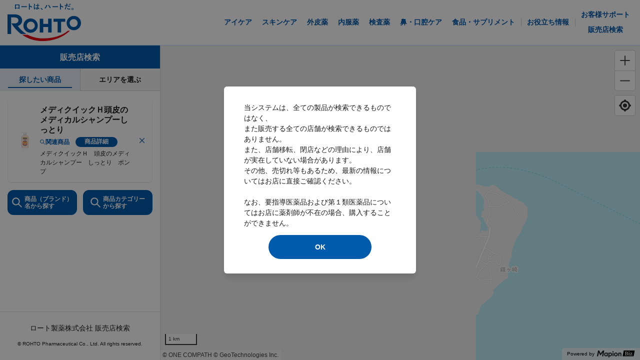

--- FILE ---
content_type: text/html; charset=utf-8
request_url: https://rohto.mapion.co.jp/?lat=35.01578623242346&lng=138.48958666666667&jan_code=4987241192168
body_size: 15486
content:
<!DOCTYPE html><html lang="ja" id="no-tm"><head nonce="KzYL+Mty353+feW0FGizUb7wwGmlQg8mGa2DHf9tismUor4wcI+EY325qx/s3MSYBGFKNIbJBFmbQCmCmtFFIdglpaEZK6mdVXFxQTiextIo/kP8RefdfvYKzVnxjizCRzb108uVY9CmajTygz2M7Nhx/KZL7OBUB3tFV1QJwfI="><meta charSet="utf-8"/><meta name="viewport" content="width=device-width,initial-scale=1.0"/><meta name="twitter:card" content="summary"/><meta property="og:type" content="website"/><meta property="og:image" content="https://rohto.mapion.co.jp/images/imageogp.png"/><meta property="og:locale" content="ja_JP"/><meta property="og:site_name" content="販売店検索"/><title>販売店検索 | ロート製薬</title><meta name="robots" content="index,follow"/><meta name="description" content="ロート製薬の商品を扱う最寄りの販売店舗を検索できます。位置情報・駅名・住所からお探しいただけます。ロート製薬の販売店検索のページです。"/><meta property="og:title" content="販売店検索 | ロート製薬"/><meta property="og:description" content="ロート製薬の商品を扱う最寄りの販売店舗を検索できます。位置情報・駅名・住所からお探しいただけます。ロート製薬の販売店検索のページです。"/><link rel="canonical" href="https://rohto.mapion.co.jp"/><meta name="next-head-count" content="13"/><meta name="theme-color" content="rgba(0, 91, 172, 1)"/><meta name="format-detection" content="telephone=no"/><link rel="apple-touch-icon" href="/favicons/apple-touch-icon.png"/><link rel="shortcut icon" href="https://jp.rohto.com/favicon.ico"/><script nonce="KzYL+Mty353+feW0FGizUb7wwGmlQg8mGa2DHf9tismUor4wcI+EY325qx/s3MSYBGFKNIbJBFmbQCmCmtFFIdglpaEZK6mdVXFxQTiextIo/kP8RefdfvYKzVnxjizCRzb108uVY9CmajTygz2M7Nhx/KZL7OBUB3tFV1QJwfI=" id="dealer-gtm-script">(function(w,d,s,l,i){w[l]=w[l]||[];w[l].push({'gtm.start':
    new Date().getTime(),event:'gtm.js'});var f=d.getElementsByTagName(s)[0],
    j=d.createElement(s),dl=l!='dataLayer'?'&l='+l:'';j.async=true;j.src=
    'https://www.googletagmanager.com/gtm.js?id='+i+dl;f.parentNode.insertBefore(j,f);
    })(window,document,'script','dealerDataLayer','GTM-5PWFZVV5');</script><script nonce="KzYL+Mty353+feW0FGizUb7wwGmlQg8mGa2DHf9tismUor4wcI+EY325qx/s3MSYBGFKNIbJBFmbQCmCmtFFIdglpaEZK6mdVXFxQTiextIo/kP8RefdfvYKzVnxjizCRzb108uVY9CmajTygz2M7Nhx/KZL7OBUB3tFV1QJwfI=" id="client-gtm-script">(function(w,d,s,l,i){w[l]=w[l]||[];w[l].push({'gtm.start':
    new Date().getTime(),event:'gtm.js'});var f=d.getElementsByTagName(s)[0],
    j=d.createElement(s),dl=l!='dataLayer'?'&l='+l:'';j.async=true;j.src=
    'https://www.googletagmanager.com/gtm.js?id='+i+dl;f.parentNode.insertBefore(j,f);
    })(window,document,'script','dataLayer','GTM-K3654K6');</script><link nonce="KzYL+Mty353+feW0FGizUb7wwGmlQg8mGa2DHf9tismUor4wcI+EY325qx/s3MSYBGFKNIbJBFmbQCmCmtFFIdglpaEZK6mdVXFxQTiextIo/kP8RefdfvYKzVnxjizCRzb108uVY9CmajTygz2M7Nhx/KZL7OBUB3tFV1QJwfI=" rel="stylesheet" href="https://jp.rohto.com/-/Media/com/azure_common/sv_cat_style.css"/><link nonce="KzYL+Mty353+feW0FGizUb7wwGmlQg8mGa2DHf9tismUor4wcI+EY325qx/s3MSYBGFKNIbJBFmbQCmCmtFFIdglpaEZK6mdVXFxQTiextIo/kP8RefdfvYKzVnxjizCRzb108uVY9CmajTygz2M7Nhx/KZL7OBUB3tFV1QJwfI=" rel="stylesheet" href="https://jp.rohto.com/-/Media/com/azure_common/compath_style.css"/><script nonce="KzYL+Mty353+feW0FGizUb7wwGmlQg8mGa2DHf9tismUor4wcI+EY325qx/s3MSYBGFKNIbJBFmbQCmCmtFFIdglpaEZK6mdVXFxQTiextIo/kP8RefdfvYKzVnxjizCRzb108uVY9CmajTygz2M7Nhx/KZL7OBUB3tFV1QJwfI=" src="https://jp.rohto.com/-/Media/common/js/jquery.js"></script><script nonce="KzYL+Mty353+feW0FGizUb7wwGmlQg8mGa2DHf9tismUor4wcI+EY325qx/s3MSYBGFKNIbJBFmbQCmCmtFFIdglpaEZK6mdVXFxQTiextIo/kP8RefdfvYKzVnxjizCRzb108uVY9CmajTygz2M7Nhx/KZL7OBUB3tFV1QJwfI=" src="https://jp.rohto.com/-/Media/com/azure_common/sv_category.js"></script><noscript><p><a href="https://jp.rohto.com/"><img width="230" height="86" alt="ロート製薬" src="https://jp.rohto.com/-/Media/common/images/logo01.png"/><span>商品情報サイト</span></a></p><p>Javascriptに対応したブラウザでご覧ください。</p></noscript><link nonce="KzYL+Mty353+feW0FGizUb7wwGmlQg8mGa2DHf9tismUor4wcI+EY325qx/s3MSYBGFKNIbJBFmbQCmCmtFFIdglpaEZK6mdVXFxQTiextIo/kP8RefdfvYKzVnxjizCRzb108uVY9CmajTygz2M7Nhx/KZL7OBUB3tFV1QJwfI=" rel="preload" href="/_next/static/css/8dd6bb66799dd579.css" as="style"/><link nonce="KzYL+Mty353+feW0FGizUb7wwGmlQg8mGa2DHf9tismUor4wcI+EY325qx/s3MSYBGFKNIbJBFmbQCmCmtFFIdglpaEZK6mdVXFxQTiextIo/kP8RefdfvYKzVnxjizCRzb108uVY9CmajTygz2M7Nhx/KZL7OBUB3tFV1QJwfI=" rel="stylesheet" href="/_next/static/css/8dd6bb66799dd579.css" data-n-g=""/><link nonce="KzYL+Mty353+feW0FGizUb7wwGmlQg8mGa2DHf9tismUor4wcI+EY325qx/s3MSYBGFKNIbJBFmbQCmCmtFFIdglpaEZK6mdVXFxQTiextIo/kP8RefdfvYKzVnxjizCRzb108uVY9CmajTygz2M7Nhx/KZL7OBUB3tFV1QJwfI=" rel="preload" href="/_next/static/css/8f74ffa9e9431693.css" as="style"/><link nonce="KzYL+Mty353+feW0FGizUb7wwGmlQg8mGa2DHf9tismUor4wcI+EY325qx/s3MSYBGFKNIbJBFmbQCmCmtFFIdglpaEZK6mdVXFxQTiextIo/kP8RefdfvYKzVnxjizCRzb108uVY9CmajTygz2M7Nhx/KZL7OBUB3tFV1QJwfI=" rel="stylesheet" href="/_next/static/css/8f74ffa9e9431693.css" data-n-p=""/><link nonce="KzYL+Mty353+feW0FGizUb7wwGmlQg8mGa2DHf9tismUor4wcI+EY325qx/s3MSYBGFKNIbJBFmbQCmCmtFFIdglpaEZK6mdVXFxQTiextIo/kP8RefdfvYKzVnxjizCRzb108uVY9CmajTygz2M7Nhx/KZL7OBUB3tFV1QJwfI=" rel="preload" href="/_next/static/css/312c6f1ee9130ff4.css" as="style"/><link nonce="KzYL+Mty353+feW0FGizUb7wwGmlQg8mGa2DHf9tismUor4wcI+EY325qx/s3MSYBGFKNIbJBFmbQCmCmtFFIdglpaEZK6mdVXFxQTiextIo/kP8RefdfvYKzVnxjizCRzb108uVY9CmajTygz2M7Nhx/KZL7OBUB3tFV1QJwfI=" rel="stylesheet" href="/_next/static/css/312c6f1ee9130ff4.css" data-n-p=""/><noscript data-n-css="KzYL+Mty353+feW0FGizUb7wwGmlQg8mGa2DHf9tismUor4wcI+EY325qx/s3MSYBGFKNIbJBFmbQCmCmtFFIdglpaEZK6mdVXFxQTiextIo/kP8RefdfvYKzVnxjizCRzb108uVY9CmajTygz2M7Nhx/KZL7OBUB3tFV1QJwfI="></noscript><script defer="" nonce="KzYL+Mty353+feW0FGizUb7wwGmlQg8mGa2DHf9tismUor4wcI+EY325qx/s3MSYBGFKNIbJBFmbQCmCmtFFIdglpaEZK6mdVXFxQTiextIo/kP8RefdfvYKzVnxjizCRzb108uVY9CmajTygz2M7Nhx/KZL7OBUB3tFV1QJwfI=" nomodule="" src="/_next/static/chunks/polyfills-5cd94c89d3acac5f.js"></script><script src="/_next/static/chunks/webpack-cb7634a8b6194820.js" nonce="KzYL+Mty353+feW0FGizUb7wwGmlQg8mGa2DHf9tismUor4wcI+EY325qx/s3MSYBGFKNIbJBFmbQCmCmtFFIdglpaEZK6mdVXFxQTiextIo/kP8RefdfvYKzVnxjizCRzb108uVY9CmajTygz2M7Nhx/KZL7OBUB3tFV1QJwfI=" defer=""></script><script src="/_next/static/chunks/framework-5f4595e5518b5600.js" nonce="KzYL+Mty353+feW0FGizUb7wwGmlQg8mGa2DHf9tismUor4wcI+EY325qx/s3MSYBGFKNIbJBFmbQCmCmtFFIdglpaEZK6mdVXFxQTiextIo/kP8RefdfvYKzVnxjizCRzb108uVY9CmajTygz2M7Nhx/KZL7OBUB3tFV1QJwfI=" defer=""></script><script src="/_next/static/chunks/main-a4d9e436b9a532ca.js" nonce="KzYL+Mty353+feW0FGizUb7wwGmlQg8mGa2DHf9tismUor4wcI+EY325qx/s3MSYBGFKNIbJBFmbQCmCmtFFIdglpaEZK6mdVXFxQTiextIo/kP8RefdfvYKzVnxjizCRzb108uVY9CmajTygz2M7Nhx/KZL7OBUB3tFV1QJwfI=" defer=""></script><script src="/_next/static/chunks/pages/_app-6eae3e3d3e81d903.js" nonce="KzYL+Mty353+feW0FGizUb7wwGmlQg8mGa2DHf9tismUor4wcI+EY325qx/s3MSYBGFKNIbJBFmbQCmCmtFFIdglpaEZK6mdVXFxQTiextIo/kP8RefdfvYKzVnxjizCRzb108uVY9CmajTygz2M7Nhx/KZL7OBUB3tFV1QJwfI=" defer=""></script><script src="/_next/static/chunks/d94c0b71-23a2f69513c0b1e6.js" nonce="KzYL+Mty353+feW0FGizUb7wwGmlQg8mGa2DHf9tismUor4wcI+EY325qx/s3MSYBGFKNIbJBFmbQCmCmtFFIdglpaEZK6mdVXFxQTiextIo/kP8RefdfvYKzVnxjizCRzb108uVY9CmajTygz2M7Nhx/KZL7OBUB3tFV1QJwfI=" defer=""></script><script src="/_next/static/chunks/527-88bbdc97b194fe3b.js" nonce="KzYL+Mty353+feW0FGizUb7wwGmlQg8mGa2DHf9tismUor4wcI+EY325qx/s3MSYBGFKNIbJBFmbQCmCmtFFIdglpaEZK6mdVXFxQTiextIo/kP8RefdfvYKzVnxjizCRzb108uVY9CmajTygz2M7Nhx/KZL7OBUB3tFV1QJwfI=" defer=""></script><script src="/_next/static/chunks/637-71db03756014b75b.js" nonce="KzYL+Mty353+feW0FGizUb7wwGmlQg8mGa2DHf9tismUor4wcI+EY325qx/s3MSYBGFKNIbJBFmbQCmCmtFFIdglpaEZK6mdVXFxQTiextIo/kP8RefdfvYKzVnxjizCRzb108uVY9CmajTygz2M7Nhx/KZL7OBUB3tFV1QJwfI=" defer=""></script><script src="/_next/static/chunks/786-5ec3c0553896808e.js" nonce="KzYL+Mty353+feW0FGizUb7wwGmlQg8mGa2DHf9tismUor4wcI+EY325qx/s3MSYBGFKNIbJBFmbQCmCmtFFIdglpaEZK6mdVXFxQTiextIo/kP8RefdfvYKzVnxjizCRzb108uVY9CmajTygz2M7Nhx/KZL7OBUB3tFV1QJwfI=" defer=""></script><script src="/_next/static/chunks/798-745a8f8f942d0f88.js" nonce="KzYL+Mty353+feW0FGizUb7wwGmlQg8mGa2DHf9tismUor4wcI+EY325qx/s3MSYBGFKNIbJBFmbQCmCmtFFIdglpaEZK6mdVXFxQTiextIo/kP8RefdfvYKzVnxjizCRzb108uVY9CmajTygz2M7Nhx/KZL7OBUB3tFV1QJwfI=" defer=""></script><script src="/_next/static/chunks/990-b16a4138fb48192c.js" nonce="KzYL+Mty353+feW0FGizUb7wwGmlQg8mGa2DHf9tismUor4wcI+EY325qx/s3MSYBGFKNIbJBFmbQCmCmtFFIdglpaEZK6mdVXFxQTiextIo/kP8RefdfvYKzVnxjizCRzb108uVY9CmajTygz2M7Nhx/KZL7OBUB3tFV1QJwfI=" defer=""></script><script src="/_next/static/chunks/471-818c1b54c941b448.js" nonce="KzYL+Mty353+feW0FGizUb7wwGmlQg8mGa2DHf9tismUor4wcI+EY325qx/s3MSYBGFKNIbJBFmbQCmCmtFFIdglpaEZK6mdVXFxQTiextIo/kP8RefdfvYKzVnxjizCRzb108uVY9CmajTygz2M7Nhx/KZL7OBUB3tFV1QJwfI=" defer=""></script><script src="/_next/static/chunks/835-44ca9f07fe5d75bd.js" nonce="KzYL+Mty353+feW0FGizUb7wwGmlQg8mGa2DHf9tismUor4wcI+EY325qx/s3MSYBGFKNIbJBFmbQCmCmtFFIdglpaEZK6mdVXFxQTiextIo/kP8RefdfvYKzVnxjizCRzb108uVY9CmajTygz2M7Nhx/KZL7OBUB3tFV1QJwfI=" defer=""></script><script src="/_next/static/chunks/378-1ddae2b986079621.js" nonce="KzYL+Mty353+feW0FGizUb7wwGmlQg8mGa2DHf9tismUor4wcI+EY325qx/s3MSYBGFKNIbJBFmbQCmCmtFFIdglpaEZK6mdVXFxQTiextIo/kP8RefdfvYKzVnxjizCRzb108uVY9CmajTygz2M7Nhx/KZL7OBUB3tFV1QJwfI=" defer=""></script><script src="/_next/static/chunks/pages/index-4aa248b7082989fb.js" nonce="KzYL+Mty353+feW0FGizUb7wwGmlQg8mGa2DHf9tismUor4wcI+EY325qx/s3MSYBGFKNIbJBFmbQCmCmtFFIdglpaEZK6mdVXFxQTiextIo/kP8RefdfvYKzVnxjizCRzb108uVY9CmajTygz2M7Nhx/KZL7OBUB3tFV1QJwfI=" defer=""></script><script src="/_next/static/jI9FuCwK30OEE2idmEwEx/_buildManifest.js" nonce="KzYL+Mty353+feW0FGizUb7wwGmlQg8mGa2DHf9tismUor4wcI+EY325qx/s3MSYBGFKNIbJBFmbQCmCmtFFIdglpaEZK6mdVXFxQTiextIo/kP8RefdfvYKzVnxjizCRzb108uVY9CmajTygz2M7Nhx/KZL7OBUB3tFV1QJwfI=" defer=""></script><script src="/_next/static/jI9FuCwK30OEE2idmEwEx/_ssgManifest.js" nonce="KzYL+Mty353+feW0FGizUb7wwGmlQg8mGa2DHf9tismUor4wcI+EY325qx/s3MSYBGFKNIbJBFmbQCmCmtFFIdglpaEZK6mdVXFxQTiextIo/kP8RefdfvYKzVnxjizCRzb108uVY9CmajTygz2M7Nhx/KZL7OBUB3tFV1QJwfI=" defer=""></script><script src="/_next/static/jI9FuCwK30OEE2idmEwEx/_middlewareManifest.js" nonce="KzYL+Mty353+feW0FGizUb7wwGmlQg8mGa2DHf9tismUor4wcI+EY325qx/s3MSYBGFKNIbJBFmbQCmCmtFFIdglpaEZK6mdVXFxQTiextIo/kP8RefdfvYKzVnxjizCRzb108uVY9CmajTygz2M7Nhx/KZL7OBUB3tFV1QJwfI=" defer=""></script></head><body class="rohto2020" id="wrapper"><script nonce="KzYL+Mty353+feW0FGizUb7wwGmlQg8mGa2DHf9tismUor4wcI+EY325qx/s3MSYBGFKNIbJBFmbQCmCmtFFIdglpaEZK6mdVXFxQTiextIo/kP8RefdfvYKzVnxjizCRzb108uVY9CmajTygz2M7Nhx/KZL7OBUB3tFV1QJwfI=" type="text/javascript">r_header();</script><noscript><iframe src="https://www.googletagmanager.com/ns.html?id=GTM-5PWFZVV5" height="0" width="0" style="display:none;visibility:hidden"></iframe></noscript><noscript><iframe src="https://www.googletagmanager.com/ns.html?id=GTM-K3654K6" height="0" width="0" style="display:none;visibility:hidden"></iframe></noscript><div id="__next" data-reactroot=""><style data-emotion="css-global lydmce">:host,:root{--chakra-ring-inset:var(--chakra-empty,/*!*/ /*!*/);--chakra-ring-offset-width:0px;--chakra-ring-offset-color:#fff;--chakra-ring-color:rgba(66, 153, 225, 0.6);--chakra-ring-offset-shadow:0 0 #0000;--chakra-ring-shadow:0 0 #0000;--chakra-space-x-reverse:0;--chakra-space-y-reverse:0;--chakra-colors-transparent:transparent;--chakra-colors-current:currentColor;--chakra-colors-black:#000000;--chakra-colors-white:#FFFFFF;--chakra-colors-whiteAlpha-50:rgba(255, 255, 255, 0.04);--chakra-colors-whiteAlpha-100:rgba(255, 255, 255, 0.06);--chakra-colors-whiteAlpha-200:rgba(255, 255, 255, 0.08);--chakra-colors-whiteAlpha-300:rgba(255, 255, 255, 0.16);--chakra-colors-whiteAlpha-400:rgba(255, 255, 255, 0.24);--chakra-colors-whiteAlpha-500:rgba(255, 255, 255, 0.36);--chakra-colors-whiteAlpha-600:rgba(255, 255, 255, 0.48);--chakra-colors-whiteAlpha-700:rgba(255, 255, 255, 0.64);--chakra-colors-whiteAlpha-800:rgba(255, 255, 255, 0.80);--chakra-colors-whiteAlpha-900:rgba(255, 255, 255, 0.92);--chakra-colors-blackAlpha-50:rgba(0, 0, 0, 0.04);--chakra-colors-blackAlpha-100:rgba(0, 0, 0, 0.06);--chakra-colors-blackAlpha-200:rgba(0, 0, 0, 0.08);--chakra-colors-blackAlpha-300:rgba(0, 0, 0, 0.16);--chakra-colors-blackAlpha-400:rgba(0, 0, 0, 0.24);--chakra-colors-blackAlpha-500:rgba(0, 0, 0, 0.36);--chakra-colors-blackAlpha-600:rgba(0, 0, 0, 0.48);--chakra-colors-blackAlpha-700:rgba(0, 0, 0, 0.64);--chakra-colors-blackAlpha-800:rgba(0, 0, 0, 0.80);--chakra-colors-blackAlpha-900:rgba(0, 0, 0, 0.92);--chakra-colors-gray-50:#F7FAFC;--chakra-colors-gray-100:#EDF2F7;--chakra-colors-gray-200:#E2E8F0;--chakra-colors-gray-300:#CBD5E0;--chakra-colors-gray-400:#A0AEC0;--chakra-colors-gray-500:#718096;--chakra-colors-gray-600:#4A5568;--chakra-colors-gray-700:#2D3748;--chakra-colors-gray-800:#1A202C;--chakra-colors-gray-900:#171923;--chakra-colors-red-50:#FFF5F5;--chakra-colors-red-100:#FED7D7;--chakra-colors-red-200:#FEB2B2;--chakra-colors-red-300:#FC8181;--chakra-colors-red-400:#F56565;--chakra-colors-red-500:#E53E3E;--chakra-colors-red-600:#C53030;--chakra-colors-red-700:#9B2C2C;--chakra-colors-red-800:#822727;--chakra-colors-red-900:#63171B;--chakra-colors-orange-50:#FFFAF0;--chakra-colors-orange-100:#FEEBC8;--chakra-colors-orange-200:#FBD38D;--chakra-colors-orange-300:#F6AD55;--chakra-colors-orange-400:#ED8936;--chakra-colors-orange-500:#DD6B20;--chakra-colors-orange-600:#C05621;--chakra-colors-orange-700:#9C4221;--chakra-colors-orange-800:#7B341E;--chakra-colors-orange-900:#652B19;--chakra-colors-yellow-50:#FFFFF0;--chakra-colors-yellow-100:#FEFCBF;--chakra-colors-yellow-200:#FAF089;--chakra-colors-yellow-300:#F6E05E;--chakra-colors-yellow-400:#ECC94B;--chakra-colors-yellow-500:#D69E2E;--chakra-colors-yellow-600:#B7791F;--chakra-colors-yellow-700:#975A16;--chakra-colors-yellow-800:#744210;--chakra-colors-yellow-900:#5F370E;--chakra-colors-green-50:#F0FFF4;--chakra-colors-green-100:#C6F6D5;--chakra-colors-green-200:#9AE6B4;--chakra-colors-green-300:#68D391;--chakra-colors-green-400:#48BB78;--chakra-colors-green-500:#38A169;--chakra-colors-green-600:#2F855A;--chakra-colors-green-700:#276749;--chakra-colors-green-800:#22543D;--chakra-colors-green-900:#1C4532;--chakra-colors-teal-50:#E6FFFA;--chakra-colors-teal-100:#B2F5EA;--chakra-colors-teal-200:#81E6D9;--chakra-colors-teal-300:#4FD1C5;--chakra-colors-teal-400:#38B2AC;--chakra-colors-teal-500:#319795;--chakra-colors-teal-600:#2C7A7B;--chakra-colors-teal-700:#285E61;--chakra-colors-teal-800:#234E52;--chakra-colors-teal-900:#1D4044;--chakra-colors-blue-50:#ebf8ff;--chakra-colors-blue-100:#bee3f8;--chakra-colors-blue-200:#90cdf4;--chakra-colors-blue-300:#63b3ed;--chakra-colors-blue-400:#4299e1;--chakra-colors-blue-500:#3182ce;--chakra-colors-blue-600:#2b6cb0;--chakra-colors-blue-700:#2c5282;--chakra-colors-blue-800:#2a4365;--chakra-colors-blue-900:#1A365D;--chakra-colors-cyan-50:#EDFDFD;--chakra-colors-cyan-100:#C4F1F9;--chakra-colors-cyan-200:#9DECF9;--chakra-colors-cyan-300:#76E4F7;--chakra-colors-cyan-400:#0BC5EA;--chakra-colors-cyan-500:#00B5D8;--chakra-colors-cyan-600:#00A3C4;--chakra-colors-cyan-700:#0987A0;--chakra-colors-cyan-800:#086F83;--chakra-colors-cyan-900:#065666;--chakra-colors-purple-50:#FAF5FF;--chakra-colors-purple-100:#E9D8FD;--chakra-colors-purple-200:#D6BCFA;--chakra-colors-purple-300:#B794F4;--chakra-colors-purple-400:#9F7AEA;--chakra-colors-purple-500:#805AD5;--chakra-colors-purple-600:#6B46C1;--chakra-colors-purple-700:#553C9A;--chakra-colors-purple-800:#44337A;--chakra-colors-purple-900:#322659;--chakra-colors-pink-50:#FFF5F7;--chakra-colors-pink-100:#FED7E2;--chakra-colors-pink-200:#FBB6CE;--chakra-colors-pink-300:#F687B3;--chakra-colors-pink-400:#ED64A6;--chakra-colors-pink-500:#D53F8C;--chakra-colors-pink-600:#B83280;--chakra-colors-pink-700:#97266D;--chakra-colors-pink-800:#702459;--chakra-colors-pink-900:#521B41;--chakra-colors-linkedin-50:#E8F4F9;--chakra-colors-linkedin-100:#CFEDFB;--chakra-colors-linkedin-200:#9BDAF3;--chakra-colors-linkedin-300:#68C7EC;--chakra-colors-linkedin-400:#34B3E4;--chakra-colors-linkedin-500:#00A0DC;--chakra-colors-linkedin-600:#008CC9;--chakra-colors-linkedin-700:#0077B5;--chakra-colors-linkedin-800:#005E93;--chakra-colors-linkedin-900:#004471;--chakra-colors-facebook-50:#E8F4F9;--chakra-colors-facebook-100:#D9DEE9;--chakra-colors-facebook-200:#B7C2DA;--chakra-colors-facebook-300:#6482C0;--chakra-colors-facebook-400:#4267B2;--chakra-colors-facebook-500:#385898;--chakra-colors-facebook-600:#314E89;--chakra-colors-facebook-700:#29487D;--chakra-colors-facebook-800:#223B67;--chakra-colors-facebook-900:#1E355B;--chakra-colors-messenger-50:#D0E6FF;--chakra-colors-messenger-100:#B9DAFF;--chakra-colors-messenger-200:#A2CDFF;--chakra-colors-messenger-300:#7AB8FF;--chakra-colors-messenger-400:#2E90FF;--chakra-colors-messenger-500:#0078FF;--chakra-colors-messenger-600:#0063D1;--chakra-colors-messenger-700:#0052AC;--chakra-colors-messenger-800:#003C7E;--chakra-colors-messenger-900:#002C5C;--chakra-colors-whatsapp-50:#dffeec;--chakra-colors-whatsapp-100:#b9f5d0;--chakra-colors-whatsapp-200:#90edb3;--chakra-colors-whatsapp-300:#65e495;--chakra-colors-whatsapp-400:#3cdd78;--chakra-colors-whatsapp-500:#22c35e;--chakra-colors-whatsapp-600:#179848;--chakra-colors-whatsapp-700:#0c6c33;--chakra-colors-whatsapp-800:#01421c;--chakra-colors-whatsapp-900:#001803;--chakra-colors-twitter-50:#E5F4FD;--chakra-colors-twitter-100:#C8E9FB;--chakra-colors-twitter-200:#A8DCFA;--chakra-colors-twitter-300:#83CDF7;--chakra-colors-twitter-400:#57BBF5;--chakra-colors-twitter-500:#1DA1F2;--chakra-colors-twitter-600:#1A94DA;--chakra-colors-twitter-700:#1681BF;--chakra-colors-twitter-800:#136B9E;--chakra-colors-twitter-900:#0D4D71;--chakra-colors-telegram-50:#E3F2F9;--chakra-colors-telegram-100:#C5E4F3;--chakra-colors-telegram-200:#A2D4EC;--chakra-colors-telegram-300:#7AC1E4;--chakra-colors-telegram-400:#47A9DA;--chakra-colors-telegram-500:#0088CC;--chakra-colors-telegram-600:#007AB8;--chakra-colors-telegram-700:#006BA1;--chakra-colors-telegram-800:#005885;--chakra-colors-telegram-900:#003F5E;--chakra-colors-main-100:rgba(231, 238, 248, 1);--chakra-colors-main-600:rgba(0, 91, 172, 1);--chakra-colors-main-1000:rgba(0, 91, 172, 1);--chakra-colors-base-500:rgba(68, 68, 68, 0.5);--chakra-colors-base-1000:rgba(68, 68, 68, 1);--chakra-colors-base-disabled:#999999;--chakra-colors-base-error:#F71111;--chakra-colors-mainbg-100:#F5F5F5;--chakra-colors-mainbg-200:#dddddd;--chakra-colors-mainbg-300:#CCCCCC;--chakra-borders-none:0;--chakra-borders-1px:1px solid;--chakra-borders-2px:2px solid;--chakra-borders-4px:4px solid;--chakra-borders-8px:8px solid;--chakra-fonts-heading:メイリオ,Meiryo,"ヒラギノ角ゴ Pro W3","Hiragino Kaku Gothic Pro",Osaka,"ＭＳ Ｐゴシック","MS PGothic",Arial,Helvetica,Verdana,sans-serif;--chakra-fonts-body:メイリオ,Meiryo,"ヒラギノ角ゴ Pro W3","Hiragino Kaku Gothic Pro",Osaka,"ＭＳ Ｐゴシック","MS PGothic",Arial,Helvetica,Verdana,sans-serif;--chakra-fonts-mono:SFMono-Regular,Menlo,Monaco,Consolas,"Liberation Mono","Courier New",monospace;--chakra-fontSizes-xs:calc(0.75rem * 1.6);--chakra-fontSizes-sm:calc(0.875rem * 1.6);--chakra-fontSizes-md:calc(1rem * 1.6);--chakra-fontSizes-lg:calc(1.125rem * 1.6);--chakra-fontSizes-xl:calc(1.25rem * 1.6);--chakra-fontSizes-2xl:calc(1.5rem * 1.6);--chakra-fontSizes-3xl:calc(1.875rem * 1.6);--chakra-fontSizes-4xl:calc(2.25rem * 1.6);--chakra-fontSizes-5xl:calc(3rem * 1.6);--chakra-fontSizes-6xl:calc(3.75rem * 1.6);--chakra-fontSizes-7xl:calc(4.5rem * 1.6);--chakra-fontSizes-8xl:calc(6rem * 1.6);--chakra-fontSizes-9xl:calc(8rem * 1.6);--chakra-fontWeights-hairline:100;--chakra-fontWeights-thin:200;--chakra-fontWeights-light:300;--chakra-fontWeights-normal:400;--chakra-fontWeights-medium:500;--chakra-fontWeights-semibold:600;--chakra-fontWeights-bold:700;--chakra-fontWeights-extrabold:800;--chakra-fontWeights-black:900;--chakra-letterSpacings-tighter:-0.05em;--chakra-letterSpacings-tight:-0.025em;--chakra-letterSpacings-normal:0;--chakra-letterSpacings-wide:0.025em;--chakra-letterSpacings-wider:0.05em;--chakra-letterSpacings-widest:0.1em;--chakra-lineHeights-3:calc(.75rem * 1.6);--chakra-lineHeights-4:calc(1rem * 1.6);--chakra-lineHeights-5:calc(1.25rem * 1.6);--chakra-lineHeights-6:calc(1.5rem * 1.6);--chakra-lineHeights-7:calc(1.75rem * 1.6);--chakra-lineHeights-8:calc(2rem * 1.6);--chakra-lineHeights-9:calc(2.25rem * 1.6);--chakra-lineHeights-10:calc(2.5rem * 1.6);--chakra-lineHeights-normal:normal;--chakra-lineHeights-none:1;--chakra-lineHeights-shorter:1.25;--chakra-lineHeights-short:1.375;--chakra-lineHeights-base:1.5;--chakra-lineHeights-tall:1.625;--chakra-lineHeights-taller:2;--chakra-radii-none:0;--chakra-radii-sm:calc(0.125rem * 1.6);--chakra-radii-base:calc(0.25rem * 1.6);--chakra-radii-md:calc(0.375rem * 1.6);--chakra-radii-lg:calc(0.5rem * 1.6);--chakra-radii-xl:calc(0.75rem * 1.6);--chakra-radii-2xl:calc(1rem * 1.6);--chakra-radii-3xl:calc(1.5rem * 1.6);--chakra-radii-full:9999px;--chakra-space-1:calc(0.25rem * 1.6);--chakra-space-2:calc(0.5rem * 1.6);--chakra-space-3:calc(0.75rem * 1.6);--chakra-space-4:calc(1rem * 1.6);--chakra-space-5:calc(1.25rem * 1.6);--chakra-space-6:calc(1.5rem * 1.6);--chakra-space-7:calc(1.75rem * 1.6);--chakra-space-8:calc(2rem * 1.6);--chakra-space-9:calc(2.25rem * 1.6);--chakra-space-10:calc(2.5rem * 1.6);--chakra-space-12:calc(3rem * 1.6);--chakra-space-14:calc(3.5rem * 1.6);--chakra-space-16:calc(4rem * 1.6);--chakra-space-20:calc(5rem * 1.6);--chakra-space-24:calc(6rem * 1.6);--chakra-space-28:calc(7rem * 1.6);--chakra-space-32:calc(8rem * 1.6);--chakra-space-36:calc(9rem * 1.6);--chakra-space-40:calc(10rem * 1.6);--chakra-space-44:calc(11rem * 1.6);--chakra-space-48:calc(12rem * 1.6);--chakra-space-52:calc(13rem * 1.6);--chakra-space-56:calc(14rem * 1.6);--chakra-space-60:calc(15rem * 1.6);--chakra-space-64:calc(16rem * 1.6);--chakra-space-72:calc(18rem * 1.6);--chakra-space-80:calc(20rem * 1.6);--chakra-space-96:calc(24rem * 1.6);--chakra-space-px:1px;--chakra-space-0-5:calc(0.125rem * 1.6);--chakra-space-1-5:calc(0.375rem * 1.6);--chakra-space-2-5:calc(0.625rem * 1.6);--chakra-space-3-5:calc(0.875rem * 1.6);--chakra-shadows-xs:0 0 0 1px rgba(0, 0, 0, 0.05);--chakra-shadows-sm:0 1px 2px 0 rgba(0, 0, 0, 0.05);--chakra-shadows-base:0 1px 3px 0 rgba(0, 0, 0, 0.1),0 1px 2px 0 rgba(0, 0, 0, 0.06);--chakra-shadows-md:0 4px 6px -1px rgba(0, 0, 0, 0.1),0 2px 4px -1px rgba(0, 0, 0, 0.06);--chakra-shadows-lg:0 10px 15px -3px rgba(0, 0, 0, 0.1),0 4px 6px -2px rgba(0, 0, 0, 0.05);--chakra-shadows-xl:0 20px 25px -5px rgba(0, 0, 0, 0.1),0 10px 10px -5px rgba(0, 0, 0, 0.04);--chakra-shadows-2xl:0 25px 50px -12px rgba(0, 0, 0, 0.25);--chakra-shadows-outline:0 0 0 3px rgba(0, 91, 172, 1);--chakra-shadows-inner:inset 0 2px 4px 0 rgba(0,0,0,0.06);--chakra-shadows-none:none;--chakra-shadows-dark-lg:rgba(0, 0, 0, 0.1) 0px 0px 0px 1px,rgba(0, 0, 0, 0.2) 0px 5px 10px,rgba(0, 0, 0, 0.4) 0px 15px 40px;--chakra-shadows-z0:0 0 0 0 rgba(0,0,0,.2),0 0 0 0 rgba(0,0,0,.14),0 0 0 0 rgba(0,0,0,.12);--chakra-shadows-z1:0 2px 1px -1px rgba(0,0,0,.2),0 1px 1px 0 rgba(0,0,0,.14),0 1px 3px 0 rgba(0,0,0,.12);--chakra-shadows-z2:0 3px 1px -2px rgba(0,0,0,.2),0 2px 2px 0 rgba(0,0,0,.14),0 1px 5px 0 rgba(0,0,0,.12);--chakra-shadows-z3:0 3px 3px -2px rgba(0,0,0,.2),0 3px 4px 0 rgba(0,0,0,.14),0 1px 8px 0 rgba(0,0,0,.12);--chakra-shadows-z4:0 2px 4px -1px rgba(0,0,0,.2),0 4px 5px 0 rgba(0,0,0,.14),0 1px 10px 0 rgba(0,0,0,.12);--chakra-shadows-z5:0 3px 5px -1px rgba(0,0,0,.2),0 5px 8px 0 rgba(0,0,0,.14),0 1px 14px 0 rgba(0,0,0,.12);--chakra-shadows-z6:0 3px 5px -1px rgba(0,0,0,.2),0 6px 10px 0 rgba(0,0,0,.14),0 1px 18px 0 rgba(0,0,0,.12);--chakra-shadows-z7:0 4px 5px -2px rgba(0,0,0,.2),0 7px 10px 1px rgba(0,0,0,.14),0 2px 16px 1px rgba(0,0,0,.12);--chakra-shadows-z8:0 5px 5px -3px rgba(0,0,0,.2),0 8px 10px 1px rgba(0,0,0,.14),0 3px 14px 2px rgba(0,0,0,.12);--chakra-shadows-z9:0 5px 6px -3px rgba(0,0,0,.2),0 9px 12px 1px rgba(0,0,0,.14),0 3px 16px 2px rgba(0,0,0,.12);--chakra-shadows-z10:0 6px 6px -3px rgba(0,0,0,.2),0 10px 14px 1px rgba(0,0,0,.14),0 4px 18px 3px rgba(0,0,0,.12);--chakra-shadows-card:0px 1px 3px rgb(0 0 0 / 15%);--chakra-shadows-sidebar:3px 2px 3px rgb(0, 0, 0, .2);--chakra-sizes-1:calc(0.25rem * 1.6);--chakra-sizes-2:calc(0.5rem * 1.6);--chakra-sizes-3:calc(0.75rem * 1.6);--chakra-sizes-4:calc(1rem * 1.6);--chakra-sizes-5:calc(1.25rem * 1.6);--chakra-sizes-6:calc(1.5rem * 1.6);--chakra-sizes-7:calc(1.75rem * 1.6);--chakra-sizes-8:calc(2rem * 1.6);--chakra-sizes-9:calc(2.25rem * 1.6);--chakra-sizes-10:calc(2.5rem * 1.6);--chakra-sizes-12:calc(3rem * 1.6);--chakra-sizes-14:calc(3.5rem * 1.6);--chakra-sizes-16:calc(4rem * 1.6);--chakra-sizes-20:calc(5rem * 1.6);--chakra-sizes-24:calc(6rem * 1.6);--chakra-sizes-28:calc(7rem * 1.6);--chakra-sizes-32:calc(8rem * 1.6);--chakra-sizes-36:calc(9rem * 1.6);--chakra-sizes-40:calc(10rem * 1.6);--chakra-sizes-44:calc(11rem * 1.6);--chakra-sizes-48:calc(12rem * 1.6);--chakra-sizes-52:calc(13rem * 1.6);--chakra-sizes-56:calc(14rem * 1.6);--chakra-sizes-60:calc(15rem * 1.6);--chakra-sizes-64:calc(16rem * 1.6);--chakra-sizes-72:calc(18rem * 1.6);--chakra-sizes-80:calc(20rem * 1.6);--chakra-sizes-96:calc(24rem * 1.6);--chakra-sizes-px:1px;--chakra-sizes-0-5:calc(0.125rem * 1.6);--chakra-sizes-1-5:calc(0.375rem * 1.6);--chakra-sizes-2-5:calc(0.625rem * 1.6);--chakra-sizes-3-5:calc(0.875rem * 1.6);--chakra-sizes-max:max-content;--chakra-sizes-min:min-content;--chakra-sizes-full:100%;--chakra-sizes-3xs:calc(14rem * 1.6);--chakra-sizes-2xs:calc(16rem * 1.6);--chakra-sizes-xs:calc(20rem * 1.6);--chakra-sizes-sm:calc(24rem * 1.6);--chakra-sizes-md:calc(28rem * 1.6);--chakra-sizes-lg:calc(32rem * 1.6);--chakra-sizes-xl:calc(36rem * 1.6);--chakra-sizes-2xl:calc(42rem * 1.6);--chakra-sizes-3xl:calc(48rem * 1.6);--chakra-sizes-4xl:calc(56rem * 1.6);--chakra-sizes-5xl:calc(64rem * 1.6);--chakra-sizes-6xl:calc(72rem * 1.6);--chakra-sizes-7xl:calc(80rem * 1.6);--chakra-sizes-8xl:calc(90rem * 1.6);--chakra-sizes-container-sm:640px;--chakra-sizes-container-md:768px;--chakra-sizes-container-lg:1024px;--chakra-sizes-container-xl:1280px;--chakra-zIndices-hide:-1;--chakra-zIndices-auto:auto;--chakra-zIndices-base:0;--chakra-zIndices-docked:10;--chakra-zIndices-dropdown:1000;--chakra-zIndices-sticky:1100;--chakra-zIndices-banner:1200;--chakra-zIndices-overlay:1300;--chakra-zIndices-modal:1400;--chakra-zIndices-popover:1500;--chakra-zIndices-skipLink:1600;--chakra-zIndices-toast:1700;--chakra-zIndices-tooltip:1800;--chakra-zIndices-overlayNext:1301;--chakra-transition-property-common:background-color,border-color,color,fill,stroke,opacity,box-shadow,transform;--chakra-transition-property-colors:background-color,border-color,color,fill,stroke;--chakra-transition-property-dimensions:width,height;--chakra-transition-property-position:left,right,top,bottom;--chakra-transition-property-background:background-color,background-image,background-position;--chakra-transition-easing-ease-in:cubic-bezier(0.4, 0, 1, 1);--chakra-transition-easing-ease-out:cubic-bezier(0, 0, 0.2, 1);--chakra-transition-easing-ease-in-out:cubic-bezier(0.4, 0, 0.2, 1);--chakra-transition-duration-ultra-fast:50ms;--chakra-transition-duration-faster:100ms;--chakra-transition-duration-fast:150ms;--chakra-transition-duration-normal:200ms;--chakra-transition-duration-slow:300ms;--chakra-transition-duration-slower:400ms;--chakra-transition-duration-ultra-slow:500ms;--chakra-blur-none:0;--chakra-blur-sm:4px;--chakra-blur-base:8px;--chakra-blur-md:12px;--chakra-blur-lg:16px;--chakra-blur-xl:24px;--chakra-blur-2xl:40px;--chakra-blur-3xl:64px;}</style><style data-emotion="css-global 1jqlf9g">html{line-height:1.5;-webkit-text-size-adjust:100%;font-family:system-ui,sans-serif;-webkit-font-smoothing:antialiased;text-rendering:optimizeLegibility;-moz-osx-font-smoothing:grayscale;touch-action:manipulation;}body{position:relative;min-height:100%;font-feature-settings:'kern';}*,*::before,*::after{border-width:0;border-style:solid;box-sizing:border-box;}main{display:block;}hr{border-top-width:1px;box-sizing:content-box;height:0;overflow:visible;}pre,code,kbd,samp{font-family:SFMono-Regular,Menlo,Monaco,Consolas,monospace;font-size:1em;}a{background-color:transparent;color:inherit;-webkit-text-decoration:inherit;text-decoration:inherit;}abbr[title]{border-bottom:none;-webkit-text-decoration:underline;text-decoration:underline;-webkit-text-decoration:underline dotted;-webkit-text-decoration:underline dotted;text-decoration:underline dotted;}b,strong{font-weight:bold;}small{font-size:80%;}sub,sup{font-size:75%;line-height:0;position:relative;vertical-align:baseline;}sub{bottom:-0.25em;}sup{top:-0.5em;}img{border-style:none;}button,input,optgroup,select,textarea{font-family:inherit;font-size:100%;line-height:1.15;margin:0;}button,input{overflow:visible;}button,select{text-transform:none;}button::-moz-focus-inner,[type="button"]::-moz-focus-inner,[type="reset"]::-moz-focus-inner,[type="submit"]::-moz-focus-inner{border-style:none;padding:0;}fieldset{padding:0.35em 0.75em 0.625em;}legend{box-sizing:border-box;color:inherit;display:table;max-width:100%;padding:0;white-space:normal;}progress{vertical-align:baseline;}textarea{overflow:auto;}[type="checkbox"],[type="radio"]{box-sizing:border-box;padding:0;}[type="number"]::-webkit-inner-spin-button,[type="number"]::-webkit-outer-spin-button{-webkit-appearance:none!important;}input[type="number"]{-moz-appearance:textfield;}[type="search"]{-webkit-appearance:textfield;outline-offset:-2px;}[type="search"]::-webkit-search-decoration{-webkit-appearance:none!important;}::-webkit-file-upload-button{-webkit-appearance:button;font:inherit;}details{display:block;}summary{display:-webkit-box;display:-webkit-list-item;display:-ms-list-itembox;display:list-item;}template{display:none;}[hidden]{display:none!important;}body,blockquote,dl,dd,h1,h2,h3,h4,h5,h6,hr,figure,p,pre{margin:0;}button{background:transparent;padding:0;}fieldset{margin:0;padding:0;}ol,ul{margin:0;padding:0;}textarea{resize:vertical;}button,[role="button"]{cursor:pointer;}button::-moz-focus-inner{border:0!important;}table{border-collapse:collapse;}h1,h2,h3,h4,h5,h6{font-size:inherit;font-weight:inherit;}button,input,optgroup,select,textarea{padding:0;line-height:inherit;color:inherit;}img,svg,video,canvas,audio,iframe,embed,object{display:block;}img,video{max-width:100%;height:auto;}[data-js-focus-visible] :focus:not([data-focus-visible-added]){outline:none;box-shadow:none;}select::-ms-expand{display:none;}</style><style data-emotion="css-global l1l8yl">body{font-family:var(--chakra-fonts-body);color:var(--chakra-colors-gray-800);background:var(--chakra-colors-white);transition-property:background-color;transition-duration:var(--chakra-transition-duration-normal);line-height:var(--chakra-lineHeights-base);}*::-webkit-input-placeholder{color:var(--chakra-colors-gray-400);}*::-moz-placeholder{color:var(--chakra-colors-gray-400);}*:-ms-input-placeholder{color:var(--chakra-colors-gray-400);}*::placeholder{color:var(--chakra-colors-gray-400);}*,*::before,::after{border-color:var(--chakra-colors-gray-200);word-wrap:break-word;}html,body{height:100%;color:rgba(34, 34, 34, 1);font-family:メイリオ,Meiryo,"ヒラギノ角ゴ Pro W3","Hiragino Kaku Gothic Pro",Osaka,"ＭＳ Ｐゴシック","MS PGothic",Arial,Helvetica,Verdana,sans-serif;}:focus:not(:focus-visible):not([role="dialog"]):not([role="menu"]){box-shadow:none!important;}#__next{height:calc(100% - 101px);}@media (max-width: 1280px){#__next{height:calc(100% - 91px);}}@media (max-width: 1120px){#__next{height:calc(100% - 81px);}}@media (max-width: 940px){#__next{height:calc(100% - 71px);}}</style><style>
      #nprogress {
        pointer-events: none;
      }
      #nprogress .bar {
        background: rgba(0, 91, 172, 1);
        position: fixed;
        z-index: 9999;
        top: 0;
        left: 0;
        width: 100%;
        height: 3px;
      }
      #nprogress .peg {
        display: block;
        position: absolute;
        right: 0px;
        width: 100px;
        height: 100%;
        box-shadow: 0 0 10px rgba(0, 91, 172, 1), 0 0 5px rgba(0, 91, 172, 1);
        opacity: 1;
        -webkit-transform: rotate(3deg) translate(0px, -4px);
        -ms-transform: rotate(3deg) translate(0px, -4px);
        transform: rotate(3deg) translate(0px, -4px);
      }
      #nprogress .spinner {
        display: block;
        position: fixed;
        z-index: 1031;
        top: 15px;
        right: 15px;
      }
      #nprogress .spinner-icon {
        width: 18px;
        height: 18px;
        box-sizing: border-box;
        border: solid 2px transparent;
        border-top-color: rgba(0, 91, 172, 1);
        border-left-color: rgba(0, 91, 172, 1);
        border-radius: 50%;
        -webkit-animation: nprogresss-spinner 400ms linear infinite;
        animation: nprogress-spinner 400ms linear infinite;
      }
      .nprogress-custom-parent {
        overflow: hidden;
        position: relative;
      }
      .nprogress-custom-parent #nprogress .spinner,
      .nprogress-custom-parent #nprogress .bar {
        position: absolute;
      }
      @-webkit-keyframes nprogress-spinner {
        0% {
          -webkit-transform: rotate(0deg);
        }
        100% {
          -webkit-transform: rotate(360deg);
        }
      }
      @keyframes nprogress-spinner {
        0% {
          transform: rotate(0deg);
        }
        100% {
          transform: rotate(360deg);
        }
      }
    </style><style data-emotion="css 1nfj548">.css-1nfj548{width:var(--chakra-sizes-full);height:calc(100% - 0px);min-height:calc(100% - 0px);}</style><main class="map-main css-1nfj548"><style data-emotion="css kty36b">.css-kty36b{display:-webkit-box;display:-webkit-flex;display:-ms-flexbox;display:flex;height:var(--chakra-sizes-full);-webkit-box-flex-flow:row;-webkit-flex-flow:row;-ms-flex-flow:row;flex-flow:row;min-height:var(--chakra-sizes-full);}</style><div class="css-kty36b"><style data-emotion="css td9ha1">.css-td9ha1{left:0px;top:0px;width:320px;height:var(--chakra-sizes-full);background:rgba(255, 255, 255, 1);box-shadow:var(--chakra-shadows-z1);z-index:10;overflow:hidden;display:none;}@media screen and (min-width: 48em){.css-td9ha1{display:block;}}</style><div class="css-td9ha1"><style data-emotion="css z3jqwa">.css-z3jqwa{display:none;height:var(--chakra-sizes-full);}@media screen and (min-width: 48em){.css-z3jqwa{display:block;}}</style><div class="css-z3jqwa"><style data-emotion="css rm1jt7">.css-rm1jt7{position:static;background:var(--chakra-colors-main-1000);display:none;-webkit-box-pack:center;-ms-flex-pack:center;-webkit-justify-content:center;justify-content:center;color:var(--chakra-colors-white);height:40px;max-height:40px;-webkit-padding-start:var(--chakra-space-3);padding-inline-start:var(--chakra-space-3);-webkit-padding-end:var(--chakra-space-3);padding-inline-end:var(--chakra-space-3);z-index:var(--chakra-zIndices-overlayNext);}@media screen and (min-width: 48em){.css-rm1jt7{display:-webkit-box;display:-webkit-flex;display:-ms-flexbox;display:flex;height:46px;max-height:46px;z-index:10;}}</style><div class="css-rm1jt7"><style data-emotion="css 1efszdz">.css-1efszdz{display:-webkit-box;display:-webkit-flex;display:-ms-flexbox;display:flex;-webkit-box-pack:center;-ms-flex-pack:center;-webkit-justify-content:center;justify-content:center;-webkit-box-flex-flow:column;-webkit-flex-flow:column;-ms-flex-flow:column;flex-flow:column;}</style><div class="css-1efszdz"><style data-emotion="css 9f6g39">.css-9f6g39{font-family:var(--chakra-fonts-heading);font-weight:var(--chakra-fontWeights-bold);font-size:var(--chakra-fontSizes-md);line-height:1.2;}</style><h2 class="chakra-heading css-9f6g39">販売店検索</h2></div></div><style data-emotion="css 6f4spl">.css-6f4spl{display:block;height:calc(100% - 40px);}@media screen and (min-width: 48em){.css-6f4spl{height:calc(100% - 46px);}}</style><div class="chakra-tabs css-6f4spl"><style data-emotion="css 1uw5bnh">.css-1uw5bnh{display:-webkit-box;display:-webkit-flex;display:-ms-flexbox;display:flex;-webkit-box-pack:start;-ms-flex-pack:start;-webkit-justify-content:flex-start;justify-content:flex-start;-webkit-flex-direction:row;-ms-flex-direction:row;flex-direction:row;}</style><div role="tablist" aria-orientation="horizontal" class="chakra-tabs__tablist css-1uw5bnh"><style data-emotion="css 12896tp">.css-12896tp{outline:2px solid transparent;outline-offset:2px;display:-webkit-box;display:-webkit-flex;display:-ms-flexbox;display:flex;-webkit-align-items:center;-webkit-box-align:center;-ms-flex-align:center;align-items:center;-webkit-box-pack:center;-ms-flex-pack:center;-webkit-justify-content:center;justify-content:center;-webkit-flex:1;-ms-flex:1;flex:1;transition-property:var(--chakra-transition-property-common);transition-duration:var(--chakra-transition-duration-normal);font-size:var(--chakra-fontSizes-md);padding-top:var(--chakra-space-2);padding-bottom:var(--chakra-space-2);-webkit-padding-start:var(--chakra-space-4);padding-inline-start:var(--chakra-space-4);-webkit-padding-end:var(--chakra-space-4);padding-inline-end:var(--chakra-space-4);position:relative;-webkit-box-flex-flow:column;-webkit-flex-flow:column;-ms-flex-flow:column;flex-flow:column;background:rgba(242, 242, 242, 1);min-height:44px;padding:0px;border-right-style:none;border-bottom-width:1px;border-bottom-style:solid;}.css-12896tp:focus,.css-12896tp[data-focus]{z-index:1;box-shadow:var(--chakra-shadows-outline);}.css-12896tp[aria-selected=true],.css-12896tp[data-selected]{color:var(--chakra-colors-main-1000);background:rgba(231, 238, 248, 1);}.css-12896tp::after{content:"";width:80%;display:block;position:absolute;bottom:5px;border-bottom-width:2px;border-bottom-style:solid;border-bottom-color:var(--chakra-colors-main-1000);-webkit-transform:scale(1, 1);-moz-transform:scale(1, 1);-ms-transform:scale(1, 1);transform:scale(1, 1);transform-origin:center top;-webkit-transition:-webkit-transform .2s;transition:transform .2s;}</style><button type="button" id="tabs-1--tab--1" role="tab" tabindex="-1" aria-selected="false" aria-controls="tabs-1--tabpanel--1" class="chakra-tabs__tab css-12896tp"><style data-emotion="css 1kruiu3">.css-1kruiu3{display:-webkit-box;display:-webkit-flex;display:-ms-flexbox;display:flex;-webkit-box-flex-flow:column;-webkit-flex-flow:column;-ms-flex-flow:column;flex-flow:column;-webkit-box-pack:center;-ms-flex-pack:center;-webkit-justify-content:center;justify-content:center;height:var(--chakra-sizes-full);width:var(--chakra-sizes-full);font-weight:var(--chakra-fontWeights-bold);font-size:var(--chakra-fontSizes-sm);min-height:44px;}</style><div class="css-1kruiu3">探したい商品</div></button><style data-emotion="css ub4h56">.css-ub4h56{outline:2px solid transparent;outline-offset:2px;display:-webkit-box;display:-webkit-flex;display:-ms-flexbox;display:flex;-webkit-align-items:center;-webkit-box-align:center;-ms-flex-align:center;align-items:center;-webkit-box-pack:center;-ms-flex-pack:center;-webkit-justify-content:center;justify-content:center;-webkit-flex:1;-ms-flex:1;flex:1;transition-property:var(--chakra-transition-property-common);transition-duration:var(--chakra-transition-duration-normal);font-size:var(--chakra-fontSizes-md);padding-top:var(--chakra-space-2);padding-bottom:var(--chakra-space-2);-webkit-padding-start:var(--chakra-space-4);padding-inline-start:var(--chakra-space-4);-webkit-padding-end:var(--chakra-space-4);padding-inline-end:var(--chakra-space-4);position:relative;-webkit-box-flex-flow:column;-webkit-flex-flow:column;-ms-flex-flow:column;flex-flow:column;background:rgba(242, 242, 242, 1);min-height:44px;padding:0px;border-left-color:rgba(204, 204, 204, 1);border-left-width:1px;border-left-style:solid;border-bottom-width:1px;border-bottom-style:solid;border-bottom-color:rgba(204, 204, 204, 1);}.css-ub4h56:focus,.css-ub4h56[data-focus]{z-index:1;box-shadow:var(--chakra-shadows-outline);}.css-ub4h56[aria-selected=true],.css-ub4h56[data-selected]{color:var(--chakra-colors-main-1000);background:rgb(231, 238, 248, 1);}.css-ub4h56::after{content:"";width:80%;display:block;position:absolute;bottom:5px;border-bottom-width:0;border-bottom-style:none;-webkit-transform:scale(0, 1);-moz-transform:scale(0, 1);-ms-transform:scale(0, 1);transform:scale(0, 1);transform-origin:center top;-webkit-transition:-webkit-transform .2s;transition:transform .2s;}</style><button type="button" id="tabs-1--tab--1" role="tab" tabindex="-1" aria-selected="false" aria-controls="tabs-1--tabpanel--1" class="chakra-tabs__tab css-ub4h56"><div class="css-1kruiu3">エリアを選ぶ</div></button></div><style data-emotion="css 1m37n8n">.css-1m37n8n{height:calc(100% - 46px);overflow:auto;width:100%;}</style><div class="chakra-tabs__tab-panels css-1m37n8n"><style data-emotion="css 3yynsg">.css-3yynsg{padding:0px;outline:2px solid transparent;outline-offset:2px;height:var(--chakra-sizes-full);display:-webkit-box;display:-webkit-flex;display:-ms-flexbox;display:flex;-webkit-box-flex-flow:column;-webkit-flex-flow:column;-ms-flex-flow:column;flex-flow:column;-webkit-box-pack:justify;-webkit-justify-content:space-between;justify-content:space-between;}</style><div tabindex="0" aria-labelledby="tabs-1--tab-0" role="tabpanel" id="tabs-1--tabpanel-0" class="chakra-tabs__tab-panel css-3yynsg"><style data-emotion="css 1rr4qq7">.css-1rr4qq7{-webkit-flex:1;-ms-flex:1;flex:1;}</style><div class="css-1rr4qq7"><style data-emotion="css 1d2o7g9">.css-1d2o7g9{display:-webkit-box;display:-webkit-flex;display:-ms-flexbox;display:flex;-webkit-align-items:center;-webkit-box-align:center;-ms-flex-align:center;align-items:center;-webkit-box-pack:center;-ms-flex-pack:center;-webkit-justify-content:center;justify-content:center;font-size:var(--chakra-fontSizes-md);font-weight:var(--chakra-fontWeights-bold);padding-top:var(--chakra-space-6);padding-bottom:var(--chakra-space-6);}</style><div class="css-1d2o7g9">探したい商品を選んでください</div><style data-emotion="css 93fova">.css-93fova{display:-webkit-box;display:-webkit-flex;display:-ms-flexbox;display:flex;-webkit-align-items:center;-webkit-box-align:center;-ms-flex-align:center;align-items:center;-webkit-box-pack:center;-ms-flex-pack:center;-webkit-justify-content:center;justify-content:center;-webkit-flex-direction:row;-ms-flex-direction:row;flex-direction:row;padding-bottom:var(--chakra-space-6);}.css-93fova>*:not(style)~*:not(style){margin-top:0px;-webkit-margin-end:0px;margin-inline-end:0px;margin-bottom:0px;-webkit-margin-start:var(--chakra-space-3);margin-inline-start:var(--chakra-space-3);}</style><div class="chakra-stack css-93fova"><style data-emotion="css gmuwbf">.css-gmuwbf{display:-webkit-box;display:-webkit-flex;display:-ms-flexbox;display:flex;-webkit-align-items:center;-webkit-box-align:center;-ms-flex-align:center;align-items:center;-webkit-box-pack:center;-ms-flex-pack:center;-webkit-justify-content:center;justify-content:center;}</style><div class="css-gmuwbf"><style data-emotion="css yxl7fz">.css-yxl7fz{background:var(--chakra-colors-white);border-radius:var(--chakra-radii-xl);}</style><div class="css-yxl7fz"><style data-emotion="css g57eob">.css-g57eob{display:-webkit-inline-box;display:-webkit-inline-flex;display:-ms-inline-flexbox;display:inline-flex;-webkit-appearance:none;-moz-appearance:none;-ms-appearance:none;appearance:none;-webkit-align-items:center;-webkit-box-align:center;-ms-flex-align:center;align-items:center;-webkit-box-pack:center;-ms-flex-pack:center;-webkit-justify-content:center;justify-content:center;-webkit-user-select:none;-moz-user-select:none;-ms-user-select:none;user-select:none;position:relative;white-space:normal;vertical-align:middle;outline:2px solid transparent;outline-offset:2px;width:auto;line-height:1.2;border-radius:var(--chakra-radii-xl);font-weight:var(--chakra-fontWeights-semibold);transition-property:var(--chakra-transition-property-common);transition-duration:var(--chakra-transition-duration-normal);height:var(--chakra-sizes-10);min-width:139px;font-size:var(--chakra-fontSizes-xs);-webkit-padding-start:var(--chakra-space-4);padding-inline-start:var(--chakra-space-4);-webkit-padding-end:var(--chakra-space-4);padding-inline-end:var(--chakra-space-4);border:1px solid;border-color:var(--chakra-colors-main-1000);color:var(--chakra-colors-white);background:var(--chakra-colors-main-1000);border-width:2px;min-height:50px;padding-left:7px;padding-right:7px;word-break:break-word;text-align:left;}.css-g57eob:focus,.css-g57eob[data-focus]{box-shadow:var(--chakra-shadows-outline);}.css-g57eob[disabled],.css-g57eob[aria-disabled=true],.css-g57eob[data-disabled]{opacity:0.4;cursor:not-allowed;box-shadow:var(--chakra-shadows-none);}.css-g57eob:hover,.css-g57eob[data-hover]{opacity:.7;-webkit-transition:0.2s;transition:0.2s;-webkit-text-decoration:none;text-decoration:none;}.css-g57eob:active,.css-g57eob[data-active]{background:var(--chakra-colors-gray-200);}.css-g57eob:visited{color:var(--chakra-colors-white);}</style><button type="button" class="chakra-button css-g57eob" aria-label="KeywordSearch"><style data-emotion="css 1wh2kri">.css-1wh2kri{display:-webkit-inline-box;display:-webkit-inline-flex;display:-ms-inline-flexbox;display:inline-flex;-webkit-align-self:center;-ms-flex-item-align:center;align-self:center;-webkit-flex-shrink:0;-ms-flex-negative:0;flex-shrink:0;-webkit-margin-end:0.5rem;margin-inline-end:0.5rem;}</style><span class="chakra-button__icon css-1wh2kri"><style data-emotion="css q4giro">.css-q4giro{width:1em;height:1em;display:inline-block;line-height:1em;-webkit-flex-shrink:0;-ms-flex-negative:0;flex-shrink:0;color:currentColor;vertical-align:middle;font-size:var(--chakra-fontSizes-xl);}</style><svg viewBox="0 0 24 24" focusable="false" class="chakra-icon css-q4giro" aria-hidden="true"><path fill="currentColor" d="M23.384,21.619,16.855,15.09a9.284,9.284,0,1,0-1.768,1.768l6.529,6.529a1.266,1.266,0,0,0,1.768,0A1.251,1.251,0,0,0,23.384,21.619ZM2.75,9.5a6.75,6.75,0,1,1,6.75,6.75A6.758,6.758,0,0,1,2.75,9.5Z"></path></svg></span>商品（ブランド）<br/>名から探す</button></div></div><div class="css-gmuwbf"><div class="css-yxl7fz"><button type="button" class="chakra-button css-g57eob" aria-label="ItemSearch"><span class="chakra-button__icon css-1wh2kri"><svg viewBox="0 0 24 24" focusable="false" class="chakra-icon css-q4giro" aria-hidden="true"><path fill="currentColor" d="M23.384,21.619,16.855,15.09a9.284,9.284,0,1,0-1.768,1.768l6.529,6.529a1.266,1.266,0,0,0,1.768,0A1.251,1.251,0,0,0,23.384,21.619ZM2.75,9.5a6.75,6.75,0,1,1,6.75,6.75A6.758,6.758,0,0,1,2.75,9.5Z"></path></svg></span>商品カテゴリー<br/>から探す</button></div></div></div></div><div class="css-0"><style data-emotion="css o4zbuz">.css-o4zbuz{opacity:0.6;border:0;border-color:var(--chakra-colors-mainbg-300);border-style:solid;border-bottom-width:1px;width:100%;}</style><hr aria-orientation="horizontal" class="chakra-divider css-o4zbuz"/><style data-emotion="css rdvm1h">.css-rdvm1h{padding-top:var(--chakra-space-6);padding-bottom:var(--chakra-space-6);-webkit-padding-start:var(--chakra-space-4);padding-inline-start:var(--chakra-space-4);-webkit-padding-end:var(--chakra-space-4);padding-inline-end:var(--chakra-space-4);}</style><div class="css-rdvm1h"><style data-emotion="css 1byv5eb">.css-1byv5eb{display:-webkit-box;display:-webkit-flex;display:-ms-flexbox;display:flex;-webkit-align-items:center;-webkit-box-align:center;-ms-flex-align:center;align-items:center;-webkit-flex-direction:column;-ms-flex-direction:column;flex-direction:column;}.css-1byv5eb>*:not(style)~*:not(style){margin-top:var(--chakra-space-4);-webkit-margin-end:0px;margin-inline-end:0px;margin-bottom:0px;-webkit-margin-start:0px;margin-inline-start:0px;}</style><div class="chakra-stack css-1byv5eb"><div class="css-gmuwbf"><style data-emotion="css uw50uf">.css-uw50uf{font-family:var(--chakra-fonts-heading);font-weight:var(--chakra-fontWeights-normal);font-size:var(--chakra-fontSizes-sm);line-height:1.33;}@media screen and (min-width: 48em){.css-uw50uf{line-height:1.2;}}</style><h1 class="chakra-heading css-uw50uf">ロート製薬株式会社 販売店検索</h1></div><footer class="css-gmuwbf"><style data-emotion="css 1dl8vu">.css-1dl8vu{text-align:center;font-size:calc(0.625rem * 1.6);}</style><div class="css-1dl8vu">© ROHTO Pharmaceutical Co., Ltd. All rights reserved.</div></footer></div></div></div></div><style data-emotion="css 4278sh">.css-4278sh{padding:0px;outline:2px solid transparent;outline-offset:2px;height:var(--chakra-sizes-full);}</style><div tabindex="0" aria-labelledby="tabs-1--tab-1" role="tabpanel" hidden="" id="tabs-1--tabpanel-1" class="chakra-tabs__tab-panel css-4278sh"><div class="css-0"><style data-emotion="css hm2vmm">.css-hm2vmm{display:-webkit-box;display:-webkit-flex;display:-ms-flexbox;display:flex;-webkit-align-items:center;-webkit-box-align:center;-ms-flex-align:center;align-items:center;-webkit-box-pack:center;-ms-flex-pack:center;-webkit-justify-content:center;justify-content:center;padding-top:var(--chakra-space-6);padding-bottom:var(--chakra-space-6);-webkit-padding-start:var(--chakra-space-4);padding-inline-start:var(--chakra-space-4);-webkit-padding-end:var(--chakra-space-4);padding-inline-end:var(--chakra-space-4);}</style><div class="css-hm2vmm"><style data-emotion="css 1ey08bt">.css-1ey08bt{background:var(--chakra-colors-white);border-radius:var(--chakra-radii-3xl);}</style><div class="css-1ey08bt"><style data-emotion="css 145e5bc">.css-145e5bc{display:-webkit-inline-box;display:-webkit-inline-flex;display:-ms-inline-flexbox;display:inline-flex;-webkit-appearance:none;-moz-appearance:none;-ms-appearance:none;appearance:none;-webkit-align-items:center;-webkit-box-align:center;-ms-flex-align:center;align-items:center;-webkit-box-pack:center;-ms-flex-pack:center;-webkit-justify-content:center;justify-content:center;-webkit-user-select:none;-moz-user-select:none;-ms-user-select:none;user-select:none;position:relative;white-space:nowrap;vertical-align:middle;outline:2px solid transparent;outline-offset:2px;width:auto;line-height:1.2;border-radius:var(--chakra-radii-3xl);font-weight:var(--chakra-fontWeights-semibold);transition-property:var(--chakra-transition-property-common);transition-duration:var(--chakra-transition-duration-normal);height:var(--chakra-sizes-10);min-width:200px;font-size:var(--chakra-fontSizes-md);-webkit-padding-start:var(--chakra-space-4);padding-inline-start:var(--chakra-space-4);-webkit-padding-end:var(--chakra-space-4);padding-inline-end:var(--chakra-space-4);border:1px solid;border-color:var(--chakra-colors-main-1000);color:var(--chakra-colors-white);background:var(--chakra-colors-main-1000);border-width:2px;min-height:42px;}.css-145e5bc:focus,.css-145e5bc[data-focus]{box-shadow:var(--chakra-shadows-outline);}.css-145e5bc[disabled],.css-145e5bc[aria-disabled=true],.css-145e5bc[data-disabled]{opacity:0.4;cursor:not-allowed;box-shadow:var(--chakra-shadows-none);}.css-145e5bc:hover,.css-145e5bc[data-hover]{opacity:.7;-webkit-transition:0.2s;transition:0.2s;}.css-145e5bc:active,.css-145e5bc[data-active]{background:var(--chakra-colors-gray-200);}.css-145e5bc:visited{color:var(--chakra-colors-white);}</style><button type="button" class="chakra-button css-145e5bc" aria-label="Location"><span class="chakra-button__icon css-1wh2kri"><svg viewBox="0 0 20 20" focusable="false" class="chakra-icon css-q4giro" aria-hidden="true"><path fill="currentColor" d="M16.907 3.097a.338.338 0 0 0-.374-.068L.192 10.259a.315.315 0 0 0-.19.33c.02.138.13.248.273.27l7.33 1.185.837 6.677A.323.323 0 0 0 8.77 19a.33.33 0 0 0 .295-.176l7.902-15.366a.309.309 0 0 0-.06-.361z"></path></svg></span>現在地から探す</button></div></div><hr aria-orientation="horizontal" class="chakra-divider css-o4zbuz"/><style data-emotion="css bhd84x">.css-bhd84x{display:-webkit-box;display:-webkit-flex;display:-ms-flexbox;display:flex;-webkit-align-items:center;-webkit-box-align:center;-ms-flex-align:center;align-items:center;-webkit-flex-direction:column;-ms-flex-direction:column;flex-direction:column;padding-top:var(--chakra-space-6);padding-bottom:var(--chakra-space-6);-webkit-padding-start:var(--chakra-space-4);padding-inline-start:var(--chakra-space-4);-webkit-padding-end:var(--chakra-space-4);padding-inline-end:var(--chakra-space-4);}.css-bhd84x>*:not(style)~*:not(style){margin-top:var(--chakra-space-4);-webkit-margin-end:0px;margin-inline-end:0px;margin-bottom:0px;-webkit-margin-start:0px;margin-inline-start:0px;}</style><div class="chakra-stack css-bhd84x"><div class="css-gmuwbf"><style data-emotion="css 16n2quf">.css-16n2quf{font-weight:var(--chakra-fontWeights-bold);font-size:var(--chakra-fontSizes-md);}</style><p class="chakra-text css-16n2quf"><style data-emotion="css 2f223f">.css-2f223f{color:var(--chakra-colors-main-1000);}</style><span class="css-2f223f">地域名</span>から検索</p></div><style data-emotion="css wyckin">.css-wyckin{display:-webkit-box;display:-webkit-flex;display:-ms-flexbox;display:flex;width:var(--chakra-sizes-full);-webkit-box-flex-flow:column;-webkit-flex-flow:column;-ms-flex-flow:column;flex-flow:column;}</style><div class="css-wyckin"><style data-emotion="css owjkmg">.css-owjkmg{display:-webkit-box;display:-webkit-flex;display:-ms-flexbox;display:flex;-webkit-align-items:center;-webkit-box-align:center;-ms-flex-align:center;align-items:center;-webkit-flex-direction:column;-ms-flex-direction:column;flex-direction:column;}.css-owjkmg>*:not(style)~*:not(style){margin-top:0.5rem;-webkit-margin-end:0px;margin-inline-end:0px;margin-bottom:0px;-webkit-margin-start:0px;margin-inline-start:0px;}</style><div class="chakra-stack css-owjkmg"><style data-emotion="css 42b2qy">.css-42b2qy{width:100%;height:-webkit-fit-content;height:-moz-fit-content;height:fit-content;position:relative;}</style><div class="chakra-select__wrapper css-42b2qy"><style data-emotion="css tbz65o">.css-tbz65o{-webkit-padding-end:2rem;padding-inline-end:2rem;width:100%;min-width:0px;outline:2px solid transparent;outline-offset:2px;position:relative;-webkit-appearance:none;-moz-appearance:none;-ms-appearance:none;appearance:none;transition-property:var(--chakra-transition-property-common);transition-duration:var(--chakra-transition-duration-normal);background:var(--chakra-colors-white);padding-bottom:1px;line-height:var(--chakra-lineHeights-normal);font-size:var(--chakra-fontSizes-md);-webkit-padding-start:var(--chakra-space-4);padding-inline-start:var(--chakra-space-4);height:var(--chakra-sizes-12);border-radius:var(--chakra-radii-md);border:1px solid;border-color:var(--chakra-colors-base-1000);}.css-tbz65o >option,.css-tbz65o >optgroup{background:var(--chakra-colors-white);}.css-tbz65o:hover,.css-tbz65o[data-hover]{border-color:var(--chakra-colors-base-500);}.css-tbz65o[aria-readonly=true],.css-tbz65o[readonly],.css-tbz65o[data-readonly]{box-shadow:none!important;-webkit-user-select:all;-moz-user-select:all;-ms-user-select:all;user-select:all;}.css-tbz65o[disabled],.css-tbz65o[aria-disabled=true],.css-tbz65o[data-disabled]{opacity:0.4;cursor:not-allowed;}.css-tbz65o[aria-invalid=true],.css-tbz65o[data-invalid]{border-color:#E53E3E;box-shadow:0 0 0 1px #E53E3E;}.css-tbz65o:focus,.css-tbz65o[data-focus]{z-index:unset;border-color:#3182ce;box-shadow:0 0 0 1px #3182ce;}</style><select class="chakra-select css-tbz65o"><option selected="" value="01">北海道</option><option value="02">青森県</option><option value="03">岩手県</option><option value="04">宮城県</option><option value="05">秋田県</option><option value="06">山形県</option><option value="07">福島県</option><option value="08">茨城県</option><option value="09">栃木県</option><option value="10">群馬県</option><option value="11">埼玉県</option><option value="12">千葉県</option><option value="13">東京都</option><option value="14">神奈川県</option><option value="15">新潟県</option><option value="16">富山県</option><option value="17">石川県</option><option value="18">福井県</option><option value="19">山梨県</option><option value="20">長野県</option><option value="21">岐阜県</option><option value="22">静岡県</option><option value="23">愛知県</option><option value="24">三重県</option><option value="25">滋賀県</option><option value="26">京都府</option><option value="27">大阪府</option><option value="28">兵庫県</option><option value="29">奈良県</option><option value="30">和歌山県</option><option value="31">鳥取県</option><option value="32">島根県</option><option value="33">岡山県</option><option value="34">広島県</option><option value="35">山口県</option><option value="36">徳島県</option><option value="37">香川県</option><option value="38">愛媛県</option><option value="39">高知県</option><option value="40">福岡県</option><option value="41">佐賀県</option><option value="42">長崎県</option><option value="43">熊本県</option><option value="44">大分県</option><option value="45">宮崎県</option><option value="46">鹿児島県</option><option value="47">沖縄県</option></select><style data-emotion="css zj2dqk">.css-zj2dqk{width:1.5rem;height:100%;right:0.5rem;position:absolute;color:currentColor;font-size:1.25rem;display:-webkit-inline-box;display:-webkit-inline-flex;display:-ms-inline-flexbox;display:inline-flex;-webkit-align-items:center;-webkit-box-align:center;-ms-flex-align:center;align-items:center;-webkit-box-pack:center;-ms-flex-pack:center;-webkit-justify-content:center;justify-content:center;pointer-events:none;top:50%;-webkit-transform:translateY(-50%);-moz-transform:translateY(-50%);-ms-transform:translateY(-50%);transform:translateY(-50%);}.css-zj2dqk[disabled],.css-zj2dqk[aria-disabled=true],.css-zj2dqk[data-disabled]{opacity:0.5;}</style><div class="chakra-select__icon-wrapper css-zj2dqk"><svg viewBox="0 0 24 24" role="presentation" class="chakra-select__icon" focusable="false" aria-hidden="true" style="width:1em;height:1em;color:currentColor"><path fill="currentColor" d="M16.59 8.59L12 13.17 7.41 8.59 6 10l6 6 6-6z"></path></svg></div></div><div class="chakra-select__wrapper css-42b2qy"><select class="chakra-select css-tbz65o"></select><div class="chakra-select__icon-wrapper css-zj2dqk"><svg viewBox="0 0 24 24" role="presentation" class="chakra-select__icon" focusable="false" aria-hidden="true" style="width:1em;height:1em;color:currentColor"><path fill="currentColor" d="M16.59 8.59L12 13.17 7.41 8.59 6 10l6 6 6-6z"></path></svg></div></div></div></div><div class="css-gmuwbf"><div class="css-1ey08bt"><button type="button" class="chakra-button css-145e5bc" aria-label="Search">検索</button></div></div></div><style data-emotion="css ivtsqj">.css-ivtsqj{opacity:0.6;border:0;border-color:var(--chakra-colors-mainbg-300);border-style:solid;border-bottom-width:1px;width:100%;margin-top:0px;}</style><hr aria-orientation="horizontal" class="chakra-divider css-ivtsqj"/><style data-emotion="css 1lbxn4u">.css-1lbxn4u{display:-webkit-box;display:-webkit-flex;display:-ms-flexbox;display:flex;-webkit-align-items:center;-webkit-box-align:center;-ms-flex-align:center;align-items:center;-webkit-flex-direction:column;-ms-flex-direction:column;flex-direction:column;padding-top:var(--chakra-space-6);padding-bottom:var(--chakra-space-6);-webkit-padding-start:var(--chakra-space-4);padding-inline-start:var(--chakra-space-4);-webkit-padding-end:var(--chakra-space-4);padding-inline-end:var(--chakra-space-4);}.css-1lbxn4u>*:not(style)~*:not(style){margin-top:var(--chakra-space-3);-webkit-margin-end:0px;margin-inline-end:0px;margin-bottom:0px;-webkit-margin-start:0px;margin-inline-start:0px;}</style><div class="chakra-stack css-1lbxn4u"><div class="css-gmuwbf"><p class="chakra-text css-16n2quf"><span class="css-2f223f">キーワード</span>から検索</p></div><div class="css-gmuwbf"><style data-emotion="css 9l0bz">.css-9l0bz{display:-webkit-box;display:-webkit-flex;display:-ms-flexbox;display:flex;-webkit-align-items:center;-webkit-box-align:center;-ms-flex-align:center;align-items:center;-webkit-flex-direction:row;-ms-flex-direction:row;flex-direction:row;}.css-9l0bz>*:not(style)~*:not(style){margin-top:0px;-webkit-margin-end:0px;margin-inline-end:0px;margin-bottom:0px;-webkit-margin-start:var(--chakra-space-5);margin-inline-start:var(--chakra-space-5);}</style><div class="chakra-stack css-9l0bz" role="radiogroup"><style data-emotion="css evukvy">.css-evukvy{cursor:pointer;display:-webkit-box;display:-webkit-flex;display:-ms-flexbox;display:flex;-webkit-box-pack:center;-ms-flex-pack:center;-webkit-justify-content:center;justify-content:center;-webkit-align-items:center;-webkit-box-align:center;-ms-flex-align:center;align-items:center;}</style><label class="css-evukvy"><input type="radio" id="radio-1" name="searchType" value="station" checked="" style="border:0px;clip:rect(0px, 0px, 0px, 0px);height:1px;width:1px;margin:-1px;padding:0px;overflow:hidden;white-space:nowrap;position:absolute"/><style data-emotion="css 23l157">.css-23l157{width:24px;height:1em;display:inline-block;line-height:1em;-webkit-flex-shrink:0;-ms-flex-negative:0;flex-shrink:0;color:var(--chakra-colors-main-1000);vertical-align:middle;font-size:var(--chakra-fontSizes-2xl);margin-right:var(--chakra-space-1);fill:currentColor;}</style><svg viewBox="0 0 24 24" focusable="false" class="chakra-icon css-23l157"><path d="M0 0h24v24H0z" fill="none"></path><path d="M12 7c-2.76 0-5 2.24-5 5s2.24 5 5 5 5-2.24 5-5-2.24-5-5-5zm0-5C6.48 2 2 6.48 2 12s4.48 10 10 10 10-4.48 10-10S17.52 2 12 2zm0 18c-4.42 0-8-3.58-8-8s3.58-8 8-8 8 3.58 8 8-3.58 8-8 8z"></path></svg><div data-checked="" aria-hidden="true" class="css-0">駅名</div></label><label class="css-evukvy"><input type="radio" id="radio-1" name="searchType" value="address" style="border:0px;clip:rect(0px, 0px, 0px, 0px);height:1px;width:1px;margin:-1px;padding:0px;overflow:hidden;white-space:nowrap;position:absolute"/><style data-emotion="css zly801">.css-zly801{width:24px;height:1em;display:inline-block;line-height:1em;-webkit-flex-shrink:0;-ms-flex-negative:0;flex-shrink:0;color:#444444;vertical-align:middle;font-size:var(--chakra-fontSizes-2xl);margin-right:var(--chakra-space-1);fill:currentColor;}</style><svg viewBox="0 0 24 24" focusable="false" class="chakra-icon css-zly801"><path d="M0 0h24v24H0z" fill="none"></path><path d="M12 2C6.48 2 2 6.48 2 12s4.48 10 10 10 10-4.48 10-10S17.52 2 12 2zm0 18c-4.42 0-8-3.58-8-8s3.58-8 8-8 8 3.58 8 8-3.58 8-8 8z"></path> </svg><div aria-hidden="true" class="css-0">住所</div></label></div></div><style data-emotion="css 1jif775">.css-1jif775{display:-webkit-box;display:-webkit-flex;display:-ms-flexbox;display:flex;-webkit-align-items:center;-webkit-box-align:center;-ms-flex-align:center;align-items:center;-webkit-box-pack:center;-ms-flex-pack:center;-webkit-justify-content:center;justify-content:center;width:var(--chakra-sizes-full);}</style><div class="css-1jif775"><style data-emotion="css 4302v8">.css-4302v8{width:100%;display:-webkit-box;display:-webkit-flex;display:-ms-flexbox;display:flex;position:relative;}</style><div class="chakra-input__group css-4302v8"><style data-emotion="css 30ojyf">.css-30ojyf{width:100%;min-width:0px;outline:2px solid transparent;outline-offset:2px;position:relative;-webkit-appearance:none;-moz-appearance:none;-ms-appearance:none;appearance:none;transition-property:var(--chakra-transition-property-common);transition-duration:var(--chakra-transition-duration-normal);font-size:var(--chakra-fontSizes-md);-webkit-padding-start:var(--chakra-space-12);padding-inline-start:var(--chakra-space-12);-webkit-padding-end:var(--chakra-space-4);padding-inline-end:var(--chakra-space-4);height:var(--chakra-sizes-12);border-radius:var(--chakra-radii-md);border:1px solid;border-color:var(--chakra-colors-base-1000);background:var(--chakra-colors-white);}.css-30ojyf:hover,.css-30ojyf[data-hover]{border-color:var(--chakra-colors-base-500);}.css-30ojyf[aria-readonly=true],.css-30ojyf[readonly],.css-30ojyf[data-readonly]{box-shadow:none!important;-webkit-user-select:all;-moz-user-select:all;-ms-user-select:all;user-select:all;}.css-30ojyf[disabled],.css-30ojyf[aria-disabled=true],.css-30ojyf[data-disabled]{opacity:0.4;cursor:not-allowed;}.css-30ojyf[aria-invalid=true],.css-30ojyf[data-invalid]{border-color:#E53E3E;box-shadow:0 0 0 1px #E53E3E;}.css-30ojyf:focus,.css-30ojyf[data-focus]{z-index:1;border-color:#3182ce;box-shadow:0 0 0 1px #3182ce;}.css-30ojyf::-webkit-input-placeholder{color:var(--chakra-colors-base-500);}.css-30ojyf::-moz-placeholder{color:var(--chakra-colors-base-500);}.css-30ojyf:-ms-input-placeholder{color:var(--chakra-colors-base-500);}.css-30ojyf::placeholder{color:var(--chakra-colors-base-500);}</style><input placeholder="駅名で検索" value="" class="chakra-input css-30ojyf"/><style data-emotion="css 9murld">.css-9murld{left:0;width:var(--chakra-sizes-12);height:var(--chakra-sizes-12);font-size:var(--chakra-fontSizes-lg);display:-webkit-box;display:-webkit-flex;display:-ms-flexbox;display:flex;-webkit-align-items:center;-webkit-box-align:center;-ms-flex-align:center;align-items:center;-webkit-box-pack:center;-ms-flex-pack:center;-webkit-justify-content:center;justify-content:center;position:absolute;top:0px;z-index:2;pointer-events:none;}</style><div class="chakra-input__left-element css-9murld"><style data-emotion="css 18hhca2">.css-18hhca2{width:1em;height:1em;display:inline-block;line-height:1em;-webkit-flex-shrink:0;-ms-flex-negative:0;flex-shrink:0;color:var(--chakra-colors-main-1000);vertical-align:middle;}</style><svg viewBox="0 0 24 24" focusable="false" class="chakra-icon css-18hhca2"><path fill="currentColor" d="M23.384,21.619,16.855,15.09a9.284,9.284,0,1,0-1.768,1.768l6.529,6.529a1.266,1.266,0,0,0,1.768,0A1.251,1.251,0,0,0,23.384,21.619ZM2.75,9.5a6.75,6.75,0,1,1,6.75,6.75A6.758,6.758,0,0,1,2.75,9.5Z"></path></svg></div></div></div></div></div></div></div></div></div></div><style data-emotion="css m78kwj">.css-m78kwj{-webkit-flex:1;-ms-flex:1;flex:1;background:var(--chakra-colors-gray-50);position:relative;height:var(--chakra-sizes-full);min-height:var(--chakra-sizes-full);}</style><div class="css-m78kwj"><style data-emotion="css 4fn498">.css-4fn498{position:static;background:var(--chakra-colors-main-1000);display:-webkit-box;display:-webkit-flex;display:-ms-flexbox;display:flex;-webkit-box-pack:justify;-webkit-justify-content:space-between;justify-content:space-between;color:var(--chakra-colors-white);height:40px;max-height:40px;-webkit-padding-start:var(--chakra-space-3);padding-inline-start:var(--chakra-space-3);-webkit-padding-end:var(--chakra-space-3);padding-inline-end:var(--chakra-space-3);z-index:var(--chakra-zIndices-overlayNext);}@media screen and (min-width: 48em){.css-4fn498{display:none;-webkit-box-pack:center;-ms-flex-pack:center;-webkit-justify-content:center;justify-content:center;height:46px;max-height:46px;z-index:10;}}</style><div class="css-4fn498"><div class="css-1efszdz"><h2 class="chakra-heading css-9f6g39">販売店検索</h2></div></div><style data-emotion="css 16sdjgp">.css-16sdjgp{height:calc(100% - 40px);}@media screen and (min-width: 48em){.css-16sdjgp{height:100%;}}</style><div class="css-16sdjgp"><style data-emotion="css 1whempg">.css-1whempg{height:47px;width:47px;position:absolute;top:50%;left:50%;-webkit-transform:translate(-50%, -50%);-moz-transform:translate(-50%, -50%);-ms-transform:translate(-50%, -50%);transform:translate(-50%, -50%);z-index:101;margin-top:20px;}@media screen and (min-width: 48em){.css-1whempg{margin-top:0px;}}</style><div class="css-1whempg"><style data-emotion="css uy7vlt animation-b7n1on">.css-uy7vlt{display:inline-block;border-color:currentColor;border-style:solid;border-radius:99999px;border-width:4px;border-bottom-color:var(--chakra-colors-transparent);border-left-color:var(--chakra-colors-transparent);-webkit-animation:animation-b7n1on 0.65s linear infinite;animation:animation-b7n1on 0.65s linear infinite;width:var(--chakra-sizes-12);height:var(--chakra-sizes-12);--spinner-size:1.5rem;color:var(--chakra-colors-main-1000);}@-webkit-keyframes animation-b7n1on{0%{-webkit-transform:rotate(0deg);-moz-transform:rotate(0deg);-ms-transform:rotate(0deg);transform:rotate(0deg);}100%{-webkit-transform:rotate(360deg);-moz-transform:rotate(360deg);-ms-transform:rotate(360deg);transform:rotate(360deg);}}@keyframes animation-b7n1on{0%{-webkit-transform:rotate(0deg);-moz-transform:rotate(0deg);-ms-transform:rotate(0deg);transform:rotate(0deg);}100%{-webkit-transform:rotate(360deg);-moz-transform:rotate(360deg);-ms-transform:rotate(360deg);transform:rotate(360deg);}}</style><div class="chakra-spinner css-uy7vlt"><style data-emotion="css f8n5zr">.css-f8n5zr{border:0px;clip:rect(0px, 0px, 0px, 0px);height:1px;width:1px;margin:-1px;padding:0px;overflow:hidden;white-space:nowrap;position:absolute;}</style><span class="css-f8n5zr">Loading...</span></div></div><div style="width:100%;height:100%" class="oc-map"><style data-emotion="css uxfjir">.css-uxfjir{display:-webkit-box;display:-webkit-flex;display:-ms-flexbox;display:flex;-webkit-align-items:center;-webkit-box-align:center;-ms-flex-align:center;align-items:center;-webkit-box-pack:center;-ms-flex-pack:center;-webkit-justify-content:center;justify-content:center;width:var(--chakra-sizes-full);box-shadow:var(--chakra-shadows-z5);min-width:340px;border-radius:var(--chakra-radii-3xl);}</style><div hidden="" class="css-uxfjir"></div></div><style data-emotion="css ozv6cb">.css-ozv6cb{display:none;}@media screen and (min-width: 48em){.css-ozv6cb{display:block;}}</style><div class="css-ozv6cb"><div class="chakra-offset-slide" style="opacity:0;transform:scale(0.9) translateZ(0)"><style data-emotion="css woasx2">.css-woasx2{position:absolute;width:300px;padding:var(--chakra-space-3);bottom:40px;left:50%;-webkit-transform:translate(-50%, 0);-moz-transform:translate(-50%, 0);-ms-transform:translate(-50%, 0);transform:translate(-50%, 0);z-index:101;color:var(--chakra-colors-white);background:rgba(0, 0, 0, 0.5);border-radius:var(--chakra-radii-md);box-shadow:var(--chakra-shadows-md);}</style><div class="css-woasx2"><style data-emotion="css xi606m">.css-xi606m{text-align:center;}</style><p class="chakra-text css-xi606m">地図の範囲内に<br/>店舗が見つかりませんでした</p></div></div></div><div class="css-ozv6cb"><div class="chakra-offset-slide" style="opacity:0;transform:scale(0.9) translateZ(0)"><div class="css-woasx2"><p class="chakra-text css-xi606m">この縮尺では検索できません<br/>地図を拡大してご利用ください</p></div></div></div></div><style data-emotion="css qyanee">.css-qyanee{width:var(--chakra-sizes-full);background:rgba(255, 255, 255, 1);position:relative;box-shadow:0px 0px 6px 0px #9e9e9e;border-top-left-radius:var(--chakra-radii-2xl);border-top-right-radius:var(--chakra-radii-2xl);margin-top:-74px;z-index:10;overflow:hidden;display:block;}@media screen and (min-width: 48em){.css-qyanee{display:none;}}</style><div class="css-qyanee"><style data-emotion="css 1rwovhe">.css-1rwovhe{padding-top:var(--chakra-space-4);}</style><div class="css-1rwovhe"><style data-emotion="css 5xbbxd">.css-5xbbxd{padding-bottom:var(--chakra-space-3);}</style><div class="css-5xbbxd"><div class="css-gmuwbf"><style data-emotion="css 16oiaci">.css-16oiaci{text-align:center;font-size:var(--chakra-fontSizes-sm);color:var(--chakra-colors-base-error);}</style><span class="css-16oiaci"><style data-emotion="css 144a2o8">.css-144a2o8{width:20px;height:20px;background:var(--chakra-colors-main-1000);border-radius:var(--chakra-radii-3xl);display:-webkit-inline-box;display:-webkit-inline-flex;display:-ms-inline-flexbox;display:inline-flex;-webkit-box-pack:center;-ms-flex-pack:center;-webkit-justify-content:center;justify-content:center;-webkit-align-items:center;-webkit-box-align:center;-ms-flex-align:center;align-items:center;margin-right:var(--chakra-space-1);}</style><span class="css-144a2o8"><style data-emotion="css t4pm5e">.css-t4pm5e{width:10px;height:10px;display:inline-block;line-height:1em;-webkit-flex-shrink:0;-ms-flex-negative:0;flex-shrink:0;color:var(--chakra-colors-white);vertical-align:baseline;}</style><style data-emotion="css 10ae2pt">.css-10ae2pt{width:1em;height:1em;display:inline-block;line-height:1em;-webkit-flex-shrink:0;-ms-flex-negative:0;flex-shrink:0;color:currentColor;vertical-align:middle;width:10px;height:10px;display:inline-block;line-height:1em;-webkit-flex-shrink:0;-ms-flex-negative:0;flex-shrink:0;color:var(--chakra-colors-white);vertical-align:baseline;}</style><svg viewBox="0 0 24 24" focusable="false" class="chakra-icon chakra-icon css-10ae2pt"><path fill="currentColor" d="M23.384,21.619,16.855,15.09a9.284,9.284,0,1,0-1.768,1.768l6.529,6.529a1.266,1.266,0,0,0,1.768,0A1.251,1.251,0,0,0,23.384,21.619ZM2.75,9.5a6.75,6.75,0,1,1,6.75,6.75A6.758,6.758,0,0,1,2.75,9.5Z"></path></svg></span>ボタンから<br/>探したい商品を選んでください</span></div></div><hr aria-orientation="horizontal" class="chakra-divider css-o4zbuz"/><div class="css-rdvm1h"><style data-emotion="css egoftb">.css-egoftb{display:-webkit-box;display:-webkit-flex;display:-ms-flexbox;display:flex;-webkit-flex-direction:column;-ms-flex-direction:column;flex-direction:column;}.css-egoftb>*:not(style)~*:not(style){margin-top:var(--chakra-space-4);-webkit-margin-end:0px;margin-inline-end:0px;margin-bottom:0px;-webkit-margin-start:0px;margin-inline-start:0px;}</style><div class="chakra-stack css-egoftb"><div class="css-gmuwbf"><h1 class="chakra-heading css-uw50uf">ロート製薬株式会社 販売店検索</h1></div><div class="css-gmuwbf"><div class="css-gmuwbf"><style data-emotion="css ttwf12">.css-ttwf12{font-size:10px;margin-right:var(--chakra-space-1);}</style><div class="css-ttwf12">Powerd by</div><style data-emotion="css k008qs">.css-k008qs{display:-webkit-box;display:-webkit-flex;display:-ms-flexbox;display:flex;}</style><div class="css-k008qs"><style data-emotion="css f4h6uy">.css-f4h6uy{transition-property:var(--chakra-transition-property-common);transition-duration:var(--chakra-transition-duration-fast);transition-timing-function:var(--chakra-transition-easing-ease-out);cursor:pointer;-webkit-text-decoration:none;text-decoration:none;outline:2px solid transparent;outline-offset:2px;color:inherit;}.css-f4h6uy:hover,.css-f4h6uy[data-hover]{-webkit-text-decoration:underline;text-decoration:underline;}.css-f4h6uy:focus,.css-f4h6uy[data-focus]{box-shadow:var(--chakra-shadows-outline);}</style><a target="_blank" rel="nofollow noopener" class="chakra-link css-f4h6uy" href="https://www.mapion.co.jp/sales/"><span style="box-sizing:border-box;display:inline-block;overflow:hidden;width:initial;height:initial;background:none;opacity:1;border:0;margin:0;padding:0;position:relative;max-width:100%"><span style="box-sizing:border-box;display:block;width:initial;height:initial;background:none;opacity:1;border:0;margin:0;padding:0;max-width:100%"><img style="display:block;max-width:100%;width:initial;height:initial;background:none;opacity:1;border:0;margin:0;padding:0" alt="" aria-hidden="true" src="data:image/svg+xml,%3csvg%20xmlns=%27http://www.w3.org/2000/svg%27%20version=%271.1%27%20width=%2776%27%20height=%2714%27/%3e"/></span><img alt="powerd by mapionbiz" src="[data-uri]" decoding="async" data-nimg="intrinsic" style="position:absolute;top:0;left:0;bottom:0;right:0;box-sizing:border-box;padding:0;border:none;margin:auto;display:block;width:0;height:0;min-width:100%;max-width:100%;min-height:100%;max-height:100%"/><noscript><img alt="powerd by mapionbiz" srcSet="/_next/image?url=%2Fimages%2Fmapionbiz.png&amp;w=96&amp;q=75 1x, /_next/image?url=%2Fimages%2Fmapionbiz.png&amp;w=256&amp;q=75 2x" src="/_next/image?url=%2Fimages%2Fmapionbiz.png&amp;w=256&amp;q=75" decoding="async" data-nimg="intrinsic" style="position:absolute;top:0;left:0;bottom:0;right:0;box-sizing:border-box;padding:0;border:none;margin:auto;display:block;width:0;height:0;min-width:100%;max-width:100%;min-height:100%;max-height:100%" loading="lazy"/></noscript></span></a></div></div></div></div></div><style data-emotion="css i1jy0m">.css-i1jy0m{display:-webkit-box;display:-webkit-flex;display:-ms-flexbox;display:flex;-webkit-align-items:center;-webkit-box-align:center;-ms-flex-align:center;align-items:center;-webkit-box-pack:center;-ms-flex-pack:center;-webkit-justify-content:center;justify-content:center;background:var(--chakra-colors-main-1000);height:var(--chakra-sizes-10);}@media screen and (min-width: 48em){.css-i1jy0m{display:none;}}</style><div class="css-i1jy0m"><style data-emotion="css d177br">.css-d177br{color:var(--chakra-colors-white);display:-webkit-box;display:-webkit-flex;display:-ms-flexbox;display:flex;}</style><div class="css-d177br"><style data-emotion="css 6tzxjd">.css-6tzxjd{width:var(--chakra-sizes-8);height:var(--chakra-sizes-8);display:inline-block;line-height:1em;-webkit-flex-shrink:0;-ms-flex-negative:0;flex-shrink:0;color:currentColor;vertical-align:middle;}</style><svg viewBox="0 0 24 24" focusable="false" class="chakra-icon css-6tzxjd"><path fill="currentColor" d="M12 8l-6 6 1.41 1.41L12 10.83l4.59 4.58L18 14z"></path></svg><div class="css-1efszdz"><style data-emotion="css 5aovcu">.css-5aovcu{-webkit-user-select:none;-moz-user-select:none;-ms-user-select:none;user-select:none;font-size:var(--chakra-fontSizes-md);}</style><div class="css-5aovcu">ページトップ</div></div></div></div><style data-emotion="css 6jh93c">.css-6jh93c{display:-webkit-box;display:-webkit-flex;display:-ms-flexbox;display:flex;-webkit-align-items:center;-webkit-box-align:center;-ms-flex-align:center;align-items:center;-webkit-box-pack:center;-ms-flex-pack:center;-webkit-justify-content:center;justify-content:center;-webkit-padding-start:var(--chakra-space-5);padding-inline-start:var(--chakra-space-5);-webkit-padding-end:var(--chakra-space-5);padding-inline-end:var(--chakra-space-5);padding-top:var(--chakra-space-3);padding-bottom:var(--chakra-space-3);}</style><div id="footer" class="css-6jh93c"><style data-emotion="css 87ralv">.css-87ralv{text-align:center;font-size:var(--chakra-fontSizes-xs);}</style><div class="css-87ralv">© ROHTO Pharmaceutical Co., Ltd. All rights reserved.</div></div></div></div><style data-emotion="css qiwyaz">.css-qiwyaz{position:fixed;bottom:40px;right:20px;height:60px;width:60px;border-radius:var(--chakra-radii-full);display:block;background:var(--chakra-colors-white);z-index:var(--chakra-zIndices-overlayNext);}@media screen and (min-width: 48em){.css-qiwyaz{display:none;}}</style><div class="css-qiwyaz"><style data-emotion="css 5asdym">.css-5asdym{display:-webkit-inline-box;display:-webkit-inline-flex;display:-ms-inline-flexbox;display:inline-flex;-webkit-appearance:none;-moz-appearance:none;-ms-appearance:none;appearance:none;-webkit-align-items:center;-webkit-box-align:center;-ms-flex-align:center;align-items:center;-webkit-box-pack:center;-ms-flex-pack:center;-webkit-justify-content:center;justify-content:center;-webkit-user-select:none;-moz-user-select:none;-ms-user-select:none;user-select:none;position:relative;white-space:nowrap;vertical-align:middle;outline:2px solid transparent;outline-offset:2px;width:60px;line-height:1.2;border-radius:var(--chakra-radii-full);font-weight:var(--chakra-fontWeights-semibold);transition-property:var(--chakra-transition-property-common);transition-duration:var(--chakra-transition-duration-normal);height:60px;min-width:var(--chakra-sizes-12);font-size:var(--chakra-fontSizes-lg);-webkit-padding-start:var(--chakra-space-6);padding-inline-start:var(--chakra-space-6);-webkit-padding-end:var(--chakra-space-6);padding-inline-end:var(--chakra-space-6);background:var(--chakra-colors-main-1000);padding:0px;color:var(--chakra-colors-white);box-shadow:var(--chakra-shadows-z8);}.css-5asdym:focus,.css-5asdym[data-focus]{box-shadow:var(--chakra-shadows-outline);}.css-5asdym[disabled],.css-5asdym[aria-disabled=true],.css-5asdym[data-disabled]{opacity:0.4;cursor:not-allowed;box-shadow:var(--chakra-shadows-none);}.css-5asdym:hover,.css-5asdym[data-hover]{opacity:.8;}.css-5asdym:active,.css-5asdym[data-active]{box-shadow:var(--chakra-shadows-z9);}</style><button type="button" class="chakra-button css-5asdym" aria-label="Search"><style data-emotion="css aq95no">.css-aq95no{width:1em;height:1em;display:inline-block;line-height:1em;-webkit-flex-shrink:0;-ms-flex-negative:0;flex-shrink:0;color:currentColor;vertical-align:middle;font-size:var(--chakra-fontSizes-3xl);}</style><svg viewBox="0 0 24 24" focusable="false" class="chakra-icon css-aq95no" aria-hidden="true"><path fill="currentColor" d="M23.384,21.619,16.855,15.09a9.284,9.284,0,1,0-1.768,1.768l6.529,6.529a1.266,1.266,0,0,0,1.768,0A1.251,1.251,0,0,0,23.384,21.619ZM2.75,9.5a6.75,6.75,0,1,1,6.75,6.75A6.758,6.758,0,0,1,2.75,9.5Z"></path></svg></button></div></div></div></main><span></span></div><script id="__NEXT_DATA__" type="application/json" nonce="KzYL+Mty353+feW0FGizUb7wwGmlQg8mGa2DHf9tismUor4wcI+EY325qx/s3MSYBGFKNIbJBFmbQCmCmtFFIdglpaEZK6mdVXFxQTiextIo/kP8RefdfvYKzVnxjizCRzb108uVY9CmajTygz2M7Nhx/KZL7OBUB3tFV1QJwfI=">{"props":{"pageProps":{"lat":"35.01578623242346","lng":"138.48958666666667","zoom":"","host":"https://rohto.mapion.co.jp","jan_code":"4987241192168","ken":[{"name":"北海道","value":"01"},{"name":"青森県","value":"02"},{"name":"岩手県","value":"03"},{"name":"宮城県","value":"04"},{"name":"秋田県","value":"05"},{"name":"山形県","value":"06"},{"name":"福島県","value":"07"},{"name":"茨城県","value":"08"},{"name":"栃木県","value":"09"},{"name":"群馬県","value":"10"},{"name":"埼玉県","value":"11"},{"name":"千葉県","value":"12"},{"name":"東京都","value":"13"},{"name":"神奈川県","value":"14"},{"name":"新潟県","value":"15"},{"name":"富山県","value":"16"},{"name":"石川県","value":"17"},{"name":"福井県","value":"18"},{"name":"山梨県","value":"19"},{"name":"長野県","value":"20"},{"name":"岐阜県","value":"21"},{"name":"静岡県","value":"22"},{"name":"愛知県","value":"23"},{"name":"三重県","value":"24"},{"name":"滋賀県","value":"25"},{"name":"京都府","value":"26"},{"name":"大阪府","value":"27"},{"name":"兵庫県","value":"28"},{"name":"奈良県","value":"29"},{"name":"和歌山県","value":"30"},{"name":"鳥取県","value":"31"},{"name":"島根県","value":"32"},{"name":"岡山県","value":"33"},{"name":"広島県","value":"34"},{"name":"山口県","value":"35"},{"name":"徳島県","value":"36"},{"name":"香川県","value":"37"},{"name":"愛媛県","value":"38"},{"name":"高知県","value":"39"},{"name":"福岡県","value":"40"},{"name":"佐賀県","value":"41"},{"name":"長崎県","value":"42"},{"name":"熊本県","value":"43"},{"name":"大分県","value":"44"},{"name":"宮崎県","value":"45"},{"name":"鹿児島県","value":"46"},{"name":"沖縄県","value":"47"}],"general":[{"code3":"ＡＴＷＵＬ","jan_code":"4987241192168","code2":"B468","shohin_description":"洗うたび頭皮環境改善。乾燥しやすい頭皮に しっとりタイプ。","code1":"A09","shohin_img":"https://jp.rohto.com/-/media/com/mediquick-series/h-shampoo-sittori/img_192168_01.jpg","code1_name":"ヘアケア","code_yomi":"めでぃくいっくえいち とうひのめでぃかるしゃんぷー しっとり","shohin_outer_flag":"0","tno":"1","code3_name":"メディクイックＨ　頭皮のメディカルシャンプー　しっとり　ポンプ","name":"A09B4684987241192168ＡＴＷＵＬ","id":"A09B4684987241192168ＡＴＷＵＬ","code2_name":"メディクイックＨ頭皮のメディカルシャンプーしっとり","shohin_url":"https://jp.rohto.com/mediquick-series/h-shampoo-sittori/"}],"q":""},"__N_SSP":true},"page":"/","query":{"lat":"35.01578623242346","lng":"138.48958666666667","jan_code":"4987241192168"},"buildId":"jI9FuCwK30OEE2idmEwEx","isFallback":false,"gssp":true,"scriptLoader":[]}</script><div class="top-link js-pageTop"><a href="#wrapper"></a></div><form action="https://jp.rohto.com/search-result/" name="proboform" method="GET" id="proboform"><input type="hidden" name="q"/></form><script nonce="KzYL+Mty353+feW0FGizUb7wwGmlQg8mGa2DHf9tismUor4wcI+EY325qx/s3MSYBGFKNIbJBFmbQCmCmtFFIdglpaEZK6mdVXFxQTiextIo/kP8RefdfvYKzVnxjizCRzb108uVY9CmajTygz2M7Nhx/KZL7OBUB3tFV1QJwfI=" src="https://rohtocdnst01-atbadkejf9c6hgaf.a03.azurefd.net/sitecore/Media/common2020/common_footer.min.js?20241118"></script></body></html>

--- FILE ---
content_type: application/javascript; charset=UTF-8
request_url: https://rohto.mapion.co.jp/_next/static/chunks/pages/_app-6eae3e3d3e81d903.js
body_size: 82334
content:
(self.webpackChunk_N_E=self.webpackChunk_N_E||[]).push([[888],{949:function(e,t,r){"use strict";r.d(t,{SG:function(){return y},If:function(){return v}});var n=r(5393),o=r(9703),a=r(7294);var i="chakra-ui-light",s="chakra-ui-dark",l={classList:{add:o.ZT,remove:o.ZT}};function c(e,t){var r=function(e){return o.jU?e.body:l}(t);r.classList.add(e?s:i),r.classList.remove(e?i:s)}var u="(prefers-color-scheme: dark)";function d(e){var t;return(null!=(t=function(e){var t=null==window.matchMedia?void 0:window.matchMedia(e);if(t)return!!t.media===t.matches}(u))?t:"dark"===e)?"dark":"light"}var f=function(){return document.documentElement.style.getPropertyValue("--chakra-ui-color-mode")||document.documentElement.dataset.theme},p=function(e){o.jU&&(document.documentElement.style.setProperty("--chakra-ui-color-mode",e),document.documentElement.setAttribute("data-theme",e))},h=function(){return"undefined"!==typeof Storage},m="chakra-ui-color-mode",g={get:function(e){if(!h())return e;try{var t=localStorage.getItem(m);return null!=t?t:e}catch(r){return o.Ts&&console.log(r),e}},set:function(e){if(h())try{localStorage.setItem(m,e)}catch(t){o.Ts&&console.log(t)}},type:"localStorage"},b=a.createContext({});o.Ts&&(b.displayName="ColorModeContext");var v=function(){var e=a.useContext(b);if(void 0===e)throw new Error("useColorMode must be used within a ColorModeProvider");return e};function y(e){var t=e.value,r=e.children,i=e.options,s=i.useSystemColorMode,l=i.initialColorMode,h=e.colorModeManager,m=void 0===h?g:h,v="dark"===l?"dark":"light",y=a.useState("cookie"===m.type?m.get(v):v),S=y[0],w=y[1],x=(0,n.O)().document;a.useEffect((function(){if(o.jU&&"localStorage"===m.type){var e=d(v);if(s)return w(e);var t=f(),r=m.get();return w(t?t:r||("system"===l?e:v))}}),[m,s,v,l]),a.useEffect((function(){var e="dark"===S;c(e,x),p(e?"dark":"light")}),[S,x]);var k=a.useCallback((function(e,t){if(void 0===t&&(t=!1),t){if(m.get()&&!s)return}else m.set(e);w(e)}),[m,s]),_=a.useCallback((function(){k("light"===S?"dark":"light")}),[S,k]);a.useEffect((function(){var e,t=s||"system"===l;return t&&(e=function(e){if(!("matchMedia"in window))return o.ZT;var t=window.matchMedia(u),r=function(){e(t.matches?"dark":"light",!0)};return t.addEventListener("change",r),function(){t.removeEventListener("change",r)}}(k)),function(){e&&t&&e()}}),[k,s,l]);var T=a.useMemo((function(){return{colorMode:null!=t?t:S,toggleColorMode:t?o.ZT:_,setColorMode:t?o.ZT:k}}),[S,k,_,t]);return a.createElement(b.Provider,{value:T},r)}o.Ts&&(y.displayName="ColorModeProvider");o.Ts;o.Ts},7375:function(e,t,r){"use strict";r.d(t,{vc:function(){return g},kt:function(){return l},VP:function(){return u},pY:function(){return d},Tx:function(){return f},qY:function(){return y},NW:function(){return w},Me:function(){return b},ZS:function(){return v},qq:function(){return k}});var n=r(7294),o=r(1561),a=r(640),i=r.n(a),s=r(9703);function l(e){void 0===e&&(e=!1);var t=(0,n.useState)(e),r=t[0],o=t[1];return[r,{on:(0,n.useCallback)((function(){o(!0)}),[]),off:(0,n.useCallback)((function(){o(!1)}),[]),toggle:(0,n.useCallback)((function(){o((function(e){return!e}))}),[])}]}var c=["timeout"];function u(e,t){void 0===t&&(t={});var r=(0,n.useState)(!1),o=r[0],a=r[1],s="number"===typeof t?{timeout:t}:t,l=s.timeout,u=void 0===l?1500:l,d=function(e,t){if(null==e)return{};var r,n,o={},a=Object.keys(e);for(n=0;n<a.length;n++)r=a[n],t.indexOf(r)>=0||(o[r]=e[r]);return o}(s,c),f=(0,n.useCallback)((function(){var t=i()(e,d);a(t)}),[e,d]);return(0,n.useEffect)((function(){var e=null;return o&&(e=window.setTimeout((function(){a(!1)}),u)),function(){e&&window.clearTimeout(e)}}),[u,o]),{value:e,onCopy:f,hasCopied:o}}function d(e,t){var r=void 0!==e;return[r,r&&"undefined"!==typeof e?e:t]}function f(e){var t=e.value,r=e.defaultValue,a=e.onChange,i=e.shouldUpdate,l=void 0===i?function(e,t){return e!==t}:i,c=(0,o.u)(a),u=(0,o.u)(l),d=n.useState(r),f=d[0],p=d[1],h=void 0!==t,m=h?t:f,g=n.useCallback((function(e){var t=(0,s.Pu)(e,m);u(m,t)&&(h||p(t),c(t))}),[h,c,m,u]);return[m,g]}function p(){return p=Object.assign||function(e){for(var t=1;t<arguments.length;t++){var r=arguments[t];for(var n in r)Object.prototype.hasOwnProperty.call(r,n)&&(e[n]=r[n])}return e},p.apply(this,arguments)}var h={current:1},m=n.createContext(h),g=n.memo((function(e){var t=e.children;return n.createElement(m.Provider,{value:{current:1}},t)}));function b(e,t){var r=n.useContext(m),o=n.useState(r.current),a=o[0],i=o[1];return n.useEffect((function(){i(function(e){return e.current++}(r))}),[r]),n.useMemo((function(){return e||[t,a].filter(Boolean).join("-")}),[e,t,a])}function v(e){for(var t=arguments.length,r=new Array(t>1?t-1:0),o=1;o<t;o++)r[o-1]=arguments[o];var a=b(e);return n.useMemo((function(){return r.map((function(e){return e+"-"+a}))}),[a,r])}function y(e){void 0===e&&(e={});var t=e,r=t.onClose,a=t.onOpen,i=t.isOpen,l=t.id,c=(0,o.u)(a),u=(0,o.u)(r),f=n.useState(e.defaultIsOpen||!1),h=f[0],m=f[1],g=d(i,h),v=g[0],y=g[1],S=b(l,"disclosure"),w=n.useCallback((function(){v||m(!1),null==u||u()}),[v,u]),x=n.useCallback((function(){v||m(!0),null==c||c()}),[v,c]),k=n.useCallback((function(){(y?w:x)()}),[y,x,w]);return{isOpen:!!y,onOpen:x,onClose:w,onToggle:k,isControlled:v,getButtonProps:function(e){return void 0===e&&(e={}),p({},e,{"aria-expanded":"true","aria-controls":S,onClick:(0,s.v0)(e.onClick,k)})},getDisclosureProps:function(e){return void 0===e&&(e={}),p({},e,{hidden:!y,id:S})}}}function S(e,t){return void 0===t&&(t=[]),n.useEffect((function(){return function(){return e()}}),t)}function w(){var e=n.useRef(!1),t=n.useState(0),r=t[0],o=t[1];return S((function(){e.current=!0})),n.useCallback((function(){e.current||o(r+1)}),[r])}function x(e,t){if(null!=e)if("function"!==typeof e)try{e.current=t}catch(r){throw new Error("Cannot assign value '"+t+"' to ref '"+e+"'")}else e(t)}function k(){for(var e=arguments.length,t=new Array(e),r=0;r<e;r++)t[r]=arguments[r];return n.useMemo((function(){return t.every((function(e){return null==e}))?null:function(e){t.forEach((function(t){t&&x(t,e)}))}}),t)}},1561:function(e,t,r){"use strict";r.d(t,{a:function(){return a},b:function(){return s},u:function(){return i}});var n=r(9703),o=r(7294),a=n.jU?o.useLayoutEffect:o.useEffect;function i(e,t){void 0===t&&(t=[]);var r=o.useRef(e);return a((function(){r.current=e})),o.useCallback((function(){for(var e=arguments.length,t=new Array(e),n=0;n<e;n++)t[n]=arguments[n];return null==r.current?void 0:r.current.apply(r,t)}),t)}function s(e,t,r,a){var s=i(t);return o.useEffect((function(){var t,o=null!=(t=(0,n.Pu)(r))?t:document;return o.addEventListener(e,s,a),function(){o.removeEventListener(e,s,a)}}),[e,r,a,s]),function(){var t;(null!=(t=(0,n.Pu)(r))?t:document).removeEventListener(e,s,a)}}},6871:function(e,t,r){"use strict";r.d(t,{h_:function(){return x},hE:function(){return f}});var n=r(9703),o=r(6450),a=r(7294),i=r(7375),s=r(1561),l=r(3935),c=(0,o.kr)({strict:!1,name:"PortalManagerContext"}),u=c[0],d=c[1];function f(e){var t=e.children,r=e.zIndex;return a.createElement(u,{value:{zIndex:r}},t)}function p(){return p=Object.assign||function(e){for(var t=1;t<arguments.length;t++){var r=arguments[t];for(var n in r)Object.prototype.hasOwnProperty.call(r,n)&&(e[n]=r[n])}return e},p.apply(this,arguments)}n.Ts&&(f.displayName="PortalManager");var h=["containerRef"],m=(0,o.kr)({strict:!1,name:"PortalContext"}),g=m[0],b=m[1],v="chakra-portal",y=function(e){return a.createElement("div",{className:"chakra-portal-zIndex",style:{position:"absolute",zIndex:e.zIndex,top:0,left:0,right:0}},e.children)},S=function(e){var t=e.appendToParentPortal,r=e.children,n=a.useRef(null),o=a.useRef(null),c=(0,i.NW)(),u=b(),f=d();(0,s.a)((function(){if(n.current){var e=n.current.ownerDocument,r=t&&null!=u?u:e.body;if(r){o.current=e.createElement("div"),o.current.className=v,r.appendChild(o.current),c();var a=o.current;return function(){r.contains(a)&&r.removeChild(a)}}}}),[]);var p=null!=f&&f.zIndex?a.createElement(y,{zIndex:null==f?void 0:f.zIndex},r):r;return o.current?(0,l.createPortal)(a.createElement(g,{value:o.current},p),o.current):a.createElement("span",{ref:n})},w=function(e){var t=e.children,r=e.containerRef,o=e.appendToParentPortal,c=r.current,u=null!=c?c:n.jU?document.body:void 0,d=a.useMemo((function(){var e=null==c?void 0:c.ownerDocument.createElement("div");return e&&(e.className=v),e}),[c]),f=(0,i.NW)();return(0,s.a)((function(){f()}),[]),(0,s.a)((function(){if(d&&u)return u.appendChild(d),function(){u.removeChild(d)}}),[d,u]),u&&d?(0,l.createPortal)(a.createElement(g,{value:o?d:null},t),d):null};function x(e){var t=e.containerRef,r=function(e,t){if(null==e)return{};var r,n,o={},a=Object.keys(e);for(n=0;n<a.length;n++)r=a[n],t.indexOf(r)>=0||(o[r]=e[r]);return o}(e,h);return t?a.createElement(w,p({containerRef:t},r)):a.createElement(S,r)}x.defaultProps={appendToParentPortal:!0},x.className=v,x.selector=".chakra-portal",n.Ts&&(x.displayName="Portal")},5393:function(e,t,r){"use strict";r.d(t,{u:function(){return d},O:function(){return u}});var n=r(9703),o=r(7294),a={body:{classList:{add:function(){},remove:function(){}}},addEventListener:function(){},removeEventListener:function(){},activeElement:{blur:function(){},nodeName:""},querySelector:function(){return null},querySelectorAll:function(){return[]},getElementById:function(){return null},createEvent:function(){return{initEvent:function(){}}},createElement:function(){return{children:[],childNodes:[],style:{},setAttribute:function(){},getElementsByTagName:function(){return[]}}}},i=function(){},s={window:{document:a,navigator:{userAgent:""},CustomEvent:function(){return this},addEventListener:i,removeEventListener:i,getComputedStyle:function(){return{getPropertyValue:function(){return""}}},matchMedia:function(){return{matches:!1,addListener:i,removeListener:i}},requestAnimationFrame:function(e){return"undefined"===typeof setTimeout?(e(),null):setTimeout(e,0)},cancelAnimationFrame:function(e){"undefined"!==typeof setTimeout&&clearTimeout(e)},setTimeout:function(){return 0},clearTimeout:i,setInterval:function(){return 0},clearInterval:i},document:a},l=n.jU?{window:window,document:document}:s,c=(0,o.createContext)(l);function u(){return(0,o.useContext)(c)}function d(e){var t=e.children,r=e.environment,n=(0,o.useState)(null),a=n[0],i=n[1],s=(0,o.useMemo)((function(){var e,t=null==a?void 0:a.ownerDocument,n=null==a?void 0:a.ownerDocument.defaultView;return null!=(e=null!=r?r:t?{document:t,window:n}:void 0)?e:l}),[a,r]),u=!a&&!r;return o.createElement(c.Provider,{value:s},t,u&&o.createElement("span",{ref:function(e){e&&i(e)}}))}n.Ts&&(c.displayName="EnvironmentContext"),n.Ts&&(d.displayName="EnvironmentProvider")},6450:function(e,t,r){"use strict";r.d(t,{kr:function(){return s},WR:function(){return l},lq:function(){return i}});var n=r(9703),o=r(7294);function a(e,t){if(null!=e)if((0,n.mf)(e))e(t);else try{e.current=t}catch(r){throw new Error("Cannot assign value '"+t+"' to ref '"+e+"'")}}function i(){for(var e=arguments.length,t=new Array(e),r=0;r<e;r++)t[r]=arguments[r];return function(e){t.forEach((function(t){return a(t,e)}))}}function s(e){void 0===e&&(e={});var t=e,r=t.strict,n=void 0===r||r,a=t.errorMessage,i=void 0===a?"useContext: `context` is undefined. Seems you forgot to wrap component within the Provider":a,s=t.name,l=o.createContext(void 0);return l.displayName=s,[l.Provider,function e(){var t=o.useContext(l);if(!t&&n){var r=new Error(i);throw r.name="ContextError",null==Error.captureStackTrace||Error.captureStackTrace(r,e),r}return t},l]}function l(e){return o.Children.toArray(e).filter((function(e){return o.isValidElement(e)}))}},4244:function(e,t,r){"use strict";r.d(t,{iv:function(){return _e},ZR:function(){return Se},oE:function(){return be},cC:function(){return ve},c0:function(){return We},fr:function(){return s}});var n=r(9703),o=r(8554),a=r.n(o);function i(){return i=Object.assign||function(e){for(var t=1;t<arguments.length;t++){var r=arguments[t];for(var n in r)Object.prototype.hasOwnProperty.call(r,n)&&(e[n]=r[n])}return e},i.apply(this,arguments)}var s=function(e,t){return function(r){var o=String(t),a=e?e+"."+o:o;return(0,n.Kn)(r.__cssMap)&&a in r.__cssMap?r.__cssMap[a].varRef:t}};function l(e){var t=e.scale,r=e.transform,n=e.compose;return function(e,o){var a,i=s(t,e)(o),l=null!=(a=null==r?void 0:r(i,o))?a:i;return n&&(l=n(l,o)),l}}function c(e,t){return function(r){var n={property:r,scale:e};return n.transform=l({scale:e,transform:t}),n}}var u,d,f=function(e){var t=e.rtl,r=e.ltr;return function(e){return"rtl"===e.direction?t:r}};var p=["rotate(var(--chakra-rotate, 0))","scaleX(var(--chakra-scale-x, 1))","scaleY(var(--chakra-scale-y, 1))","skewX(var(--chakra-skew-x, 0))","skewY(var(--chakra-skew-y, 0))"];var h={"--chakra-blur":"var(--chakra-empty,/*!*/ /*!*/)","--chakra-brightness":"var(--chakra-empty,/*!*/ /*!*/)","--chakra-contrast":"var(--chakra-empty,/*!*/ /*!*/)","--chakra-grayscale":"var(--chakra-empty,/*!*/ /*!*/)","--chakra-hue-rotate":"var(--chakra-empty,/*!*/ /*!*/)","--chakra-invert":"var(--chakra-empty,/*!*/ /*!*/)","--chakra-saturate":"var(--chakra-empty,/*!*/ /*!*/)","--chakra-sepia":"var(--chakra-empty,/*!*/ /*!*/)","--chakra-drop-shadow":"var(--chakra-empty,/*!*/ /*!*/)",filter:["var(--chakra-blur)","var(--chakra-brightness)","var(--chakra-contrast)","var(--chakra-grayscale)","var(--chakra-hue-rotate)","var(--chakra-invert)","var(--chakra-saturate)","var(--chakra-sepia)","var(--chakra-drop-shadow)"].join(" ")},m={backdropFilter:["var(--chakra-backdrop-blur)","var(--chakra-backdrop-brightness)","var(--chakra-backdrop-contrast)","var(--chakra-backdrop-grayscale)","var(--chakra-backdrop-hue-rotate)","var(--chakra-backdrop-invert)","var(--chakra-backdrop-opacity)","var(--chakra-backdrop-saturate)","var(--chakra-backdrop-sepia)"].join(" "),"--chakra-backdrop-blur":"var(--chakra-empty,/*!*/ /*!*/)","--chakra-backdrop-brightness":"var(--chakra-empty,/*!*/ /*!*/)","--chakra-backdrop-contrast":"var(--chakra-empty,/*!*/ /*!*/)","--chakra-backdrop-grayscale":"var(--chakra-empty,/*!*/ /*!*/)","--chakra-backdrop-hue-rotate":"var(--chakra-empty,/*!*/ /*!*/)","--chakra-backdrop-invert":"var(--chakra-empty,/*!*/ /*!*/)","--chakra-backdrop-opacity":"var(--chakra-empty,/*!*/ /*!*/)","--chakra-backdrop-saturate":"var(--chakra-empty,/*!*/ /*!*/)","--chakra-backdrop-sepia":"var(--chakra-empty,/*!*/ /*!*/)"};var g={"row-reverse":{space:"--chakra-space-x-reverse",divide:"--chakra-divide-x-reverse"},"column-reverse":{space:"--chakra-space-y-reverse",divide:"--chakra-divide-y-reverse"}},b="& > :not(style) ~ :not(style)",v=((u={})[b]={marginInlineStart:"calc(var(--chakra-space-x) * calc(1 - var(--chakra-space-x-reverse)))",marginInlineEnd:"calc(var(--chakra-space-x) * var(--chakra-space-x-reverse))"},u),y=((d={})[b]={marginTop:"calc(var(--chakra-space-y) * calc(1 - var(--chakra-space-y-reverse)))",marginBottom:"calc(var(--chakra-space-y) * var(--chakra-space-y-reverse))"},d);function S(e,t){return S=Object.setPrototypeOf||function(e,t){return e.__proto__=t,e},S(e,t)}function w(e,t){if("function"!==typeof t&&null!==t)throw new TypeError("Super expression must either be null or a function");e.prototype=Object.create(t&&t.prototype,{constructor:{value:e,writable:!0,configurable:!0}}),t&&S(e,t)}function x(){x=function(e,t){return new r(e,void 0,t)};var e=RegExp.prototype,t=new WeakMap;function r(e,n,o){var a=new RegExp(e,n);return t.set(a,o||t.get(e)),S(a,r.prototype)}function n(e,r){var n=t.get(r);return Object.keys(n).reduce((function(t,r){return t[r]=e[n[r]],t}),Object.create(null))}return w(r,RegExp),r.prototype.exec=function(t){var r=e.exec.call(this,t);return r&&(r.groups=n(r,this)),r},r.prototype[Symbol.replace]=function(r,o){if("string"===typeof o){var a=t.get(this);return e[Symbol.replace].call(this,r,o.replace(/\$<([^>]+)>/g,(function(e,t){return"$"+a[t]})))}if("function"===typeof o){var i=this;return e[Symbol.replace].call(this,r,(function(){var e=arguments;return"object"!==typeof e[e.length-1]&&(e=[].slice.call(e)).push(n(e,i)),o.apply(this,e)}))}return e[Symbol.replace].call(this,r,o)},x.apply(this,arguments)}var k={"to-t":"to top","to-tr":"to top right","to-r":"to right","to-br":"to bottom right","to-b":"to bottom","to-bl":"to bottom left","to-l":"to left","to-tl":"to top left"},_=new Set(Object.values(k)),T=new Set(["none","-moz-initial","inherit","initial","revert","unset"]),E=function(e){return e.trim()};var A=function(e){return(0,n.HD)(e)&&e.includes("(")&&e.includes(")")},R=function(e){return function(t){return e+"("+t+")"}},C={filter:function(e){return"auto"!==e?e:h},backdropFilter:function(e){return"auto"!==e?e:m},ring:function(e){return function(e){return{"--chakra-ring-offset-shadow":"var(--chakra-ring-inset) 0 0 0 var(--chakra-ring-offset-width) var(--chakra-ring-offset-color)","--chakra-ring-shadow":"var(--chakra-ring-inset) 0 0 0 calc(var(--chakra-ring-width) + var(--chakra-ring-offset-width)) var(--chakra-ring-color)","--chakra-ring-width":e,boxShadow:["var(--chakra-ring-offset-shadow)","var(--chakra-ring-shadow)","var(--chakra-shadow, 0 0 #0000)"].join(", ")}}(C.px(e))},bgClip:function(e){return"text"===e?{color:"transparent",backgroundClip:"text"}:{backgroundClip:e}},transform:function(e){return"auto"===e?["translateX(var(--chakra-translate-x, 0))","translateY(var(--chakra-translate-y, 0))"].concat(p).join(" "):"auto-gpu"===e?["translate3d(var(--chakra-translate-x, 0), var(--chakra-translate-y, 0), 0)"].concat(p).join(" "):e},px:function(e){if(null==e)return e;var t=function(e){var t=parseFloat(e.toString()),r=e.toString().replace(String(t),"");return{unitless:!r,value:t,unit:r}}(e);return t.unitless||(0,n.hj)(e)?e+"px":e},fraction:function(e){return!(0,n.hj)(e)||e>1?e:100*e+"%"},float:function(e,t){return"rtl"===t.direction?{left:"right",right:"left"}[e]:e},degree:function(e){if((0,n.FS)(e)||null==e)return e;var t=(0,n.HD)(e)&&!e.endsWith("deg");return(0,n.hj)(e)||t?e+"deg":e},gradient:function(e,t){return function(e,t){var r,n;if(null==e||T.has(e))return e;var o=null!=(r=null==(n=x(/(^[\x2DA-Za-z]+)\(((.*))\)/g,{type:1,values:2}).exec(e))?void 0:n.groups)?r:{},a=o.type,i=o.values;if(!a||!i)return e;var s=a.includes("-gradient")?a:a+"-gradient",l=i.split(",").map(E).filter(Boolean),c=l[0],u=l.slice(1);if(0===(null==u?void 0:u.length))return e;var d=c in k?k[c]:c;u.unshift(d);var f=u.map((function(e){if(_.has(e))return e;var r=e.indexOf(" "),n=-1!==r?[e.substr(0,r),e.substr(r+1)]:[e],o=n[0],a=n[1],i=A(a)?a:a&&a.split(" "),s="colors."+o,l=s in t.__cssMap?t.__cssMap[s].varRef:o;return i?[l].concat(Array.isArray(i)?i:[i]).join(" "):l}));return s+"("+f.join(", ")+")"}(e,null!=t?t:{})},blur:R("blur"),opacity:R("opacity"),brightness:R("brightness"),contrast:R("contrast"),dropShadow:R("drop-shadow"),grayscale:R("grayscale"),hueRotate:R("hue-rotate"),invert:R("invert"),saturate:R("saturate"),sepia:R("sepia"),bgImage:function(e){return null==e||A(e)||T.has(e)?e:"url("+e+")"},outline:function(e){var t="0"===String(e)||"none"===String(e);return null!==e&&t?{outline:"2px solid transparent",outlineOffset:"2px"}:{outline:e}},flexDirection:function(e){var t,r=null!=(t=g[e])?t:{},n=r.space,o=r.divide,a={flexDirection:e};return n&&(a[n]=1),o&&(a[o]=1),a}},M={borderWidths:c("borderWidths"),borderStyles:c("borderStyles"),colors:c("colors"),borders:c("borders"),radii:c("radii",C.px),space:c("space",C.px),spaceT:c("space",C.px),degreeT:function(e){return{property:e,transform:C.degree}},prop:function(e,t,r){return i({property:e,scale:t},t&&{transform:l({scale:t,transform:r})})},propT:function(e,t){return{property:e,transform:t}},sizes:c("sizes",C.px),sizesT:c("sizes",C.fraction),shadows:c("shadows"),logical:function(e){var t=e.property,r=e.scale,n=e.transform;return{scale:r,property:f(t),transform:r?l({scale:r,compose:n}):n}},blur:c("blur",C.blur)},B={background:M.colors("background"),backgroundColor:M.colors("backgroundColor"),backgroundImage:M.propT("backgroundImage",C.bgImage),backgroundSize:!0,backgroundPosition:!0,backgroundRepeat:!0,backgroundAttachment:!0,backgroundClip:{transform:C.bgClip},bgSize:M.prop("backgroundSize"),bgPosition:M.prop("backgroundPosition"),bg:M.colors("background"),bgColor:M.colors("backgroundColor"),bgPos:M.prop("backgroundPosition"),bgRepeat:M.prop("backgroundRepeat"),bgAttachment:M.prop("backgroundAttachment"),bgGradient:M.propT("backgroundImage",C.gradient),bgClip:{transform:C.bgClip}};Object.assign(B,{bgImage:B.backgroundImage,bgImg:B.backgroundImage});var O={border:M.borders("border"),borderWidth:M.borderWidths("borderWidth"),borderStyle:M.borderStyles("borderStyle"),borderColor:M.colors("borderColor"),borderRadius:M.radii("borderRadius"),borderTop:M.borders("borderTop"),borderBlockStart:M.borders("borderBlockStart"),borderTopLeftRadius:M.radii("borderTopLeftRadius"),borderStartStartRadius:M.logical({scale:"radii",property:{ltr:"borderTopLeftRadius",rtl:"borderTopRightRadius"}}),borderEndStartRadius:M.logical({scale:"radii",property:{ltr:"borderBottomLeftRadius",rtl:"borderBottomRightRadius"}}),borderTopRightRadius:M.radii("borderTopRightRadius"),borderStartEndRadius:M.logical({scale:"radii",property:{ltr:"borderTopRightRadius",rtl:"borderTopLeftRadius"}}),borderEndEndRadius:M.logical({scale:"radii",property:{ltr:"borderBottomRightRadius",rtl:"borderBottomLeftRadius"}}),borderRight:M.borders("borderRight"),borderInlineEnd:M.borders("borderInlineEnd"),borderBottom:M.borders("borderBottom"),borderBlockEnd:M.borders("borderBlockEnd"),borderBottomLeftRadius:M.radii("borderBottomLeftRadius"),borderBottomRightRadius:M.radii("borderBottomRightRadius"),borderLeft:M.borders("borderLeft"),borderInlineStart:{property:"borderInlineStart",scale:"borders"},borderInlineStartRadius:M.logical({scale:"radii",property:{ltr:["borderTopLeftRadius","borderBottomLeftRadius"],rtl:["borderTopRightRadius","borderBottomRightRadius"]}}),borderInlineEndRadius:M.logical({scale:"radii",property:{ltr:["borderTopRightRadius","borderBottomRightRadius"],rtl:["borderTopLeftRadius","borderBottomLeftRadius"]}}),borderX:M.borders(["borderLeft","borderRight"]),borderInline:M.borders("borderInline"),borderY:M.borders(["borderTop","borderBottom"]),borderBlock:M.borders("borderBlock"),borderTopWidth:M.borderWidths("borderTopWidth"),borderBlockStartWidth:M.borderWidths("borderBlockStartWidth"),borderTopColor:M.colors("borderTopColor"),borderBlockStartColor:M.colors("borderBlockStartColor"),borderTopStyle:M.borderStyles("borderTopStyle"),borderBlockStartStyle:M.borderStyles("borderBlockStartStyle"),borderBottomWidth:M.borderWidths("borderBottomWidth"),borderBlockEndWidth:M.borderWidths("borderBlockEndWidth"),borderBottomColor:M.colors("borderBottomColor"),borderBlockEndColor:M.colors("borderBlockEndColor"),borderBottomStyle:M.borderStyles("borderBottomStyle"),borderBlockEndStyle:M.borderStyles("borderBlockEndStyle"),borderLeftWidth:M.borderWidths("borderLeftWidth"),borderInlineStartWidth:M.borderWidths("borderInlineStartWidth"),borderLeftColor:M.colors("borderLeftColor"),borderInlineStartColor:M.colors("borderInlineStartColor"),borderLeftStyle:M.borderStyles("borderLeftStyle"),borderInlineStartStyle:M.borderStyles("borderInlineStartStyle"),borderRightWidth:M.borderWidths("borderRightWidth"),borderInlineEndWidth:M.borderWidths("borderInlineEndWidth"),borderRightColor:M.colors("borderRightColor"),borderInlineEndColor:M.colors("borderInlineEndColor"),borderRightStyle:M.borderStyles("borderRightStyle"),borderInlineEndStyle:M.borderStyles("borderInlineEndStyle"),borderTopRadius:M.radii(["borderTopLeftRadius","borderTopRightRadius"]),borderBottomRadius:M.radii(["borderBottomLeftRadius","borderBottomRightRadius"]),borderLeftRadius:M.radii(["borderTopLeftRadius","borderBottomLeftRadius"]),borderRightRadius:M.radii(["borderTopRightRadius","borderBottomRightRadius"])};Object.assign(O,{rounded:O.borderRadius,roundedTop:O.borderTopRadius,roundedTopLeft:O.borderTopLeftRadius,roundedTopRight:O.borderTopRightRadius,roundedTopStart:O.borderStartStartRadius,roundedTopEnd:O.borderStartEndRadius,roundedBottom:O.borderBottomRadius,roundedBottomLeft:O.borderBottomLeftRadius,roundedBottomRight:O.borderBottomRightRadius,roundedBottomStart:O.borderEndStartRadius,roundedBottomEnd:O.borderEndEndRadius,roundedLeft:O.borderLeftRadius,roundedRight:O.borderRightRadius,roundedStart:O.borderInlineStartRadius,roundedEnd:O.borderInlineEndRadius,borderStart:O.borderInlineStart,borderEnd:O.borderInlineEnd,borderTopStartRadius:O.borderStartStartRadius,borderTopEndRadius:O.borderStartEndRadius,borderBottomStartRadius:O.borderEndStartRadius,borderBottomEndRadius:O.borderEndEndRadius,borderStartRadius:O.borderInlineStartRadius,borderEndRadius:O.borderInlineEndRadius,borderStartWidth:O.borderInlineStartWidth,borderEndWidth:O.borderInlineEndWidth,borderStartColor:O.borderInlineStartColor,borderEndColor:O.borderInlineEndColor,borderStartStyle:O.borderInlineStartStyle,borderEndStyle:O.borderInlineEndStyle});var z={color:M.colors("color"),textColor:M.colors("color"),fill:M.colors("fill"),stroke:M.colors("stroke")},P={boxShadow:M.shadows("boxShadow"),mixBlendMode:!0,blendMode:M.prop("mixBlendMode"),backgroundBlendMode:!0,bgBlendMode:M.prop("backgroundBlendMode"),opacity:!0};Object.assign(P,{shadow:P.boxShadow});var N={filter:{transform:C.filter},blur:M.blur("--chakra-blur"),brightness:M.propT("--chakra-brightness",C.brightness),contrast:M.propT("--chakra-contrast",C.contrast),hueRotate:M.degreeT("--chakra-hue-rotate"),invert:M.propT("--chakra-invert",C.invert),saturate:M.propT("--chakra-saturate",C.saturate),dropShadow:M.propT("--chakra-drop-shadow",C.dropShadow),backdropFilter:{transform:C.backdropFilter},backdropBlur:M.blur("--chakra-backdrop-blur"),backdropBrightness:M.propT("--chakra-backdrop-brightness",C.brightness),backdropContrast:M.propT("--chakra-backdrop-contrast",C.contrast),backdropHueRotate:M.degreeT("--chakra-backdrop-hue-rotate"),backdropInvert:M.propT("--chakra-backdrop-invert",C.invert),backdropSaturate:M.propT("--chakra-backdrop-saturate",C.saturate)},I={alignItems:!0,alignContent:!0,justifyItems:!0,justifyContent:!0,flexWrap:!0,flexDirection:{transform:C.flexDirection},experimental_spaceX:{static:v,transform:l({scale:"space",transform:function(e){return null!==e?{"--chakra-space-x":e}:null}})},experimental_spaceY:{static:y,transform:l({scale:"space",transform:function(e){return null!=e?{"--chakra-space-y":e}:null}})},flex:!0,flexFlow:!0,flexGrow:!0,flexShrink:!0,flexBasis:M.sizes("flexBasis"),justifySelf:!0,alignSelf:!0,order:!0,placeItems:!0,placeContent:!0,placeSelf:!0,gap:M.space("gap"),rowGap:M.space("rowGap"),columnGap:M.space("columnGap")};Object.assign(I,{flexDir:I.flexDirection});var L={gridGap:M.space("gridGap"),gridColumnGap:M.space("gridColumnGap"),gridRowGap:M.space("gridRowGap"),gridColumn:!0,gridRow:!0,gridAutoFlow:!0,gridAutoColumns:!0,gridColumnStart:!0,gridColumnEnd:!0,gridRowStart:!0,gridRowEnd:!0,gridAutoRows:!0,gridTemplate:!0,gridTemplateColumns:!0,gridTemplateRows:!0,gridTemplateAreas:!0,gridArea:!0},F={appearance:!0,cursor:!0,resize:!0,userSelect:!0,pointerEvents:!0,outline:{transform:C.outline},outlineOffset:!0,outlineColor:M.colors("outlineColor")},j={width:M.sizesT("width"),inlineSize:M.sizesT("inlineSize"),height:M.sizes("height"),blockSize:M.sizes("blockSize"),boxSize:M.sizes(["width","height"]),minWidth:M.sizes("minWidth"),minInlineSize:M.sizes("minInlineSize"),minHeight:M.sizes("minHeight"),minBlockSize:M.sizes("minBlockSize"),maxWidth:M.sizes("maxWidth"),maxInlineSize:M.sizes("maxInlineSize"),maxHeight:M.sizes("maxHeight"),maxBlockSize:M.sizes("maxBlockSize"),d:M.prop("display"),overflow:!0,overflowX:!0,overflowY:!0,overscrollBehavior:!0,overscrollBehaviorX:!0,overscrollBehaviorY:!0,display:!0,verticalAlign:!0,boxSizing:!0,boxDecorationBreak:!0,float:M.propT("float",C.float),objectFit:!0,objectPosition:!0,visibility:!0,isolation:!0};Object.assign(j,{w:j.width,h:j.height,minW:j.minWidth,maxW:j.maxWidth,minH:j.minHeight,maxH:j.maxHeight,overscroll:j.overscrollBehavior,overscrollX:j.overscrollBehaviorX,overscrollY:j.overscrollBehaviorY});var D={listStyleType:!0,listStylePosition:!0,listStylePos:M.prop("listStylePosition"),listStyleImage:!0,listStyleImg:M.prop("listStyleImage")},V={border:"0px",clip:"rect(0, 0, 0, 0)",width:"1px",height:"1px",margin:"-1px",padding:"0px",overflow:"hidden",whiteSpace:"nowrap",position:"absolute"},W={position:"static",width:"auto",height:"auto",clip:"auto",padding:"0",margin:"0",overflow:"visible",whiteSpace:"normal"},U=function(e,t,r){var o={},a=(0,n.Wf)(e,t,{});for(var i in a){i in r&&null!=r[i]||(o[i]=a[i])}return o},G={srOnly:{transform:function(e){return!0===e?V:"focusable"===e?W:{}}},layerStyle:{processResult:!0,transform:function(e,t,r){return U(t,"layerStyles."+e,r)}},textStyle:{processResult:!0,transform:function(e,t,r){return U(t,"textStyles."+e,r)}},apply:{processResult:!0,transform:function(e,t,r){return U(t,e,r)}}},H={position:!0,pos:M.prop("position"),zIndex:M.prop("zIndex","zIndices"),inset:M.spaceT("inset"),insetX:M.spaceT(["left","right"]),insetInline:M.spaceT("insetInline"),insetY:M.spaceT(["top","bottom"]),insetBlock:M.spaceT("insetBlock"),top:M.spaceT("top"),insetBlockStart:M.spaceT("insetBlockStart"),bottom:M.spaceT("bottom"),insetBlockEnd:M.spaceT("insetBlockEnd"),left:M.spaceT("left"),insetInlineStart:M.logical({scale:"space",property:{ltr:"left",rtl:"right"}}),right:M.spaceT("right"),insetInlineEnd:M.logical({scale:"space",property:{ltr:"right",rtl:"left"}})};Object.assign(H,{insetStart:H.insetInlineStart,insetEnd:H.insetInlineEnd});var $={ring:{transform:C.ring},ringColor:M.colors("--chakra-ring-color"),ringOffset:M.prop("--chakra-ring-offset-width"),ringOffsetColor:M.colors("--chakra-ring-offset-color"),ringInset:M.prop("--chakra-ring-inset")},q={margin:M.spaceT("margin"),marginTop:M.spaceT("marginTop"),marginBlockStart:M.spaceT("marginBlockStart"),marginRight:M.spaceT("marginRight"),marginInlineEnd:M.spaceT("marginInlineEnd"),marginBottom:M.spaceT("marginBottom"),marginBlockEnd:M.spaceT("marginBlockEnd"),marginLeft:M.spaceT("marginLeft"),marginInlineStart:M.spaceT("marginInlineStart"),marginX:M.spaceT(["marginInlineStart","marginInlineEnd"]),marginInline:M.spaceT("marginInline"),marginY:M.spaceT(["marginTop","marginBottom"]),marginBlock:M.spaceT("marginBlock"),padding:M.space("padding"),paddingTop:M.space("paddingTop"),paddingBlockStart:M.space("paddingBlockStart"),paddingRight:M.space("paddingRight"),paddingBottom:M.space("paddingBottom"),paddingBlockEnd:M.space("paddingBlockEnd"),paddingLeft:M.space("paddingLeft"),paddingInlineStart:M.space("paddingInlineStart"),paddingInlineEnd:M.space("paddingInlineEnd"),paddingX:M.space(["paddingInlineStart","paddingInlineEnd"]),paddingInline:M.space("paddingInline"),paddingY:M.space(["paddingTop","paddingBottom"]),paddingBlock:M.space("paddingBlock")};Object.assign(q,{m:q.margin,mt:q.marginTop,mr:q.marginRight,me:q.marginInlineEnd,marginEnd:q.marginInlineEnd,mb:q.marginBottom,ml:q.marginLeft,ms:q.marginInlineStart,marginStart:q.marginInlineStart,mx:q.marginX,my:q.marginY,p:q.padding,pt:q.paddingTop,py:q.paddingY,px:q.paddingX,pb:q.paddingBottom,pl:q.paddingLeft,ps:q.paddingInlineStart,paddingStart:q.paddingInlineStart,pr:q.paddingRight,pe:q.paddingInlineEnd,paddingEnd:q.paddingInlineEnd});var K={textDecorationColor:M.colors("textDecorationColor"),textDecoration:!0,textDecor:{property:"textDecoration"},textDecorationLine:!0,textDecorationStyle:!0,textDecorationThickness:!0,textUnderlineOffset:!0,textShadow:M.shadows("textShadow")},Y={clipPath:!0,transform:M.propT("transform",C.transform),transformOrigin:!0,translateX:M.spaceT("--chakra-translate-x"),translateY:M.spaceT("--chakra-translate-y"),skewX:M.degreeT("--chakra-skew-x"),skewY:M.degreeT("--chakra-skew-y"),scaleX:M.prop("--chakra-scale-x"),scaleY:M.prop("--chakra-scale-y"),scale:M.prop(["--chakra-scale-x","--chakra-scale-y"]),rotate:M.degreeT("--chakra-rotate")},Z={transition:!0,transitionDelay:!0,animation:!0,willChange:!0,transitionDuration:M.prop("transitionDuration","transition.duration"),transitionProperty:M.prop("transitionProperty","transition.property"),transitionTimingFunction:M.prop("transitionTimingFunction","transition.easing")},X={fontFamily:M.prop("fontFamily","fonts"),fontSize:M.prop("fontSize","fontSizes",C.px),fontWeight:M.prop("fontWeight","fontWeights"),lineHeight:M.prop("lineHeight","lineHeights"),letterSpacing:M.prop("letterSpacing","letterSpacings"),textAlign:!0,fontStyle:!0,wordBreak:!0,overflowWrap:!0,textOverflow:!0,textTransform:!0,whiteSpace:!0,noOfLines:{static:{overflow:"hidden",textOverflow:"ellipsis",display:"-webkit-box",WebkitBoxOrient:"vertical",WebkitLineClamp:"var(--chakra-line-clamp)"},property:"--chakra-line-clamp"},isTruncated:{transform:function(e){if(!0===e)return{overflow:"hidden",textOverflow:"ellipsis",whiteSpace:"nowrap"}}}},J={scrollBehavior:!0,scrollSnapAlign:!0,scrollSnapStop:!0,scrollSnapType:!0,scrollMargin:M.spaceT("scrollMargin"),scrollMarginTop:M.spaceT("scrollMarginTop"),scrollMarginBottom:M.spaceT("scrollMarginBottom"),scrollMarginLeft:M.spaceT("scrollMarginLeft"),scrollMarginRight:M.spaceT("scrollMarginRight"),scrollMarginX:M.spaceT(["scrollMarginLeft","scrollMarginRight"]),scrollMarginY:M.spaceT(["scrollMarginTop","scrollMarginBottom"]),scrollPadding:M.spaceT("scrollPadding"),scrollPaddingTop:M.spaceT("scrollPaddingTop"),scrollPaddingBottom:M.spaceT("scrollPaddingBottom"),scrollPaddingLeft:M.spaceT("scrollPaddingLeft"),scrollPaddingRight:M.spaceT("scrollPaddingRight"),scrollPaddingX:M.spaceT(["scrollPaddingLeft","scrollPaddingRight"]),scrollPaddingY:M.spaceT(["scrollPaddingTop","scrollPaddingBottom"])};function Q(e,t){(null==t||t>e.length)&&(t=e.length);for(var r=0,n=new Array(t);r<t;r++)n[r]=e[r];return n}function ee(e,t){var r="undefined"!==typeof Symbol&&e[Symbol.iterator]||e["@@iterator"];if(r)return(r=r.call(e)).next.bind(r);if(Array.isArray(e)||(r=function(e,t){if(e){if("string"===typeof e)return Q(e,t);var r=Object.prototype.toString.call(e).slice(8,-1);return"Object"===r&&e.constructor&&(r=e.constructor.name),"Map"===r||"Set"===r?Array.from(e):"Arguments"===r||/^(?:Ui|I)nt(?:8|16|32)(?:Clamped)?Array$/.test(r)?Q(e,t):void 0}}(e))||t&&e&&"number"===typeof e.length){r&&(e=r);var n=0;return function(){return n>=e.length?{done:!0}:{done:!1,value:e[n++]}}}throw new TypeError("Invalid attempt to iterate non-iterable instance.\nIn order to be iterable, non-array objects must have a [Symbol.iterator]() method.")}var te=function(e,t){return e+":hover "+t+", "+e+"[data-hover] "+t},re=function(e,t){return e+":focus "+t+", "+e+"[data-focus] "+t},ne=function(e,t){return e+":focus-visible "+t},oe=function(e,t){return e+":focus-within "+t},ae=function(e,t){return e+":active "+t+", "+e+"[data-active] "+t},ie=function(e,t){return e+":disabled "+t+", "+e+"[data-disabled] "+t},se=function(e,t){return e+":invalid "+t+", "+e+"[data-invalid] "+t},le=function(e,t){return e+":checked "+t+", "+e+"[data-checked] "+t},ce=function(e,t){return e+":placeholder-shown "+t},ue=function(e){return fe((function(t){return e(t,"&")}),"[role=group]","[data-group]",".group")},de=function(e){return fe((function(t){return e(t,"~ &")}),"[data-peer]",".peer")},fe=function(e){for(var t=arguments.length,r=new Array(t>1?t-1:0),n=1;n<t;n++)r[n-1]=arguments[n];return r.map(e).join(", ")},pe={_hover:"&:hover, &[data-hover]",_active:"&:active, &[data-active]",_focus:"&:focus, &[data-focus]",_highlighted:"&[data-highlighted]",_focusWithin:"&:focus-within",_focusVisible:"&:focus-visible",_disabled:"&[disabled], &[aria-disabled=true], &[data-disabled]",_readOnly:"&[aria-readonly=true], &[readonly], &[data-readonly]",_before:"&::before",_after:"&::after",_empty:"&:empty",_expanded:"&[aria-expanded=true], &[data-expanded]",_checked:"&[aria-checked=true], &[data-checked]",_grabbed:"&[aria-grabbed=true], &[data-grabbed]",_pressed:"&[aria-pressed=true], &[data-pressed]",_invalid:"&[aria-invalid=true], &[data-invalid]",_valid:"&[data-valid], &[data-state=valid]",_loading:"&[data-loading], &[aria-busy=true]",_selected:"&[aria-selected=true], &[data-selected]",_hidden:"&[hidden], &[data-hidden]",_autofill:"&:-webkit-autofill",_even:"&:nth-of-type(even)",_odd:"&:nth-of-type(odd)",_first:"&:first-of-type",_last:"&:last-of-type",_notFirst:"&:not(:first-of-type)",_notLast:"&:not(:last-of-type)",_visited:"&:visited",_activeLink:"&[aria-current=page]",_activeStep:"&[aria-current=step]",_indeterminate:"&:indeterminate, &[aria-checked=mixed], &[data-indeterminate]",_groupHover:ue(te),_peerHover:de(te),_groupFocus:ue(re),_peerFocus:de(re),_groupFocusVisible:ue(ne),_peerFocusVisible:de(ne),_groupActive:ue(ae),_peerActive:de(ae),_groupDisabled:ue(ie),_peerDisabled:de(ie),_groupInvalid:ue(se),_peerInvalid:de(se),_groupChecked:ue(le),_peerChecked:de(le),_groupFocusWithin:ue(oe),_peerFocusWithin:de(oe),_peerPlaceholderShown:de(ce),_placeholder:"&::placeholder",_placeholderShown:"&:placeholder-shown",_fullScreen:"&:fullscreen",_selection:"&::selection",_rtl:"[dir=rtl] &, &[dir=rtl]",_ltr:"[dir=ltr] &, &[dir=ltr]",_mediaDark:"@media (prefers-color-scheme: dark)",_mediaReduceMotion:"@media (prefers-reduced-motion: reduce)",_dark:".chakra-ui-dark &, [data-theme=dark] &, &[data-theme=dark]",_light:".chakra-ui-light &, [data-theme=light] &, &[data-theme=light]"},he=(0,n.Yd)(pe),me=a()({},B,O,z,I,j,N,$,F,L,G,H,P,q,J,X,K,Y,D,Z),ge=Object.assign({},q,j,I,L,H),be=(0,n.Yd)(ge),ve=[].concat((0,n.Yd)(me),he),ye=i({},me,pe),Se=function(e){return e in ye},we=function(e,t){return e.startsWith("--")&&(0,n.HD)(t)&&!(0,n.FS)(t)},xe=function(e,t){var r,n;if(null==t)return t;var o=function(t){var r,n;return null==(r=e.__cssMap)||null==(n=r[t])?void 0:n.varRef},a=function(e){var t;return null!=(t=o(e))?t:e},i=t.split(",").map((function(e){return e.trim()})),s=i[0],l=i[1];return t=null!=(r=null!=(n=o(s))?n:a(l))?r:a(t)};function ke(e){var t=e.configs,r=void 0===t?{}:t,o=e.pseudos,i=void 0===o?{}:o,s=e.theme;return function e(t,o){void 0===o&&(o=!1);var l=(0,n.Pu)(t,s),c=function(e){return function(t){if(!t.__breakpoints)return e;var r=t.__breakpoints,o=r.isResponsive,a=r.toArrayValue,i=r.media,s={};for(var l in e){var c=(0,n.Pu)(e[l],t);if(null!=c)if(c=(0,n.Kn)(c)&&o(c)?a(c):c,Array.isArray(c))for(var u=c.slice(0,i.length).length,d=0;d<u;d+=1){var f=null==i?void 0:i[d];f?(s[f]=s[f]||{},null!=c[d]&&(s[f][l]=c[d])):s[l]=c[d]}else s[l]=c}return s}}(l)(s),u={};for(var d in c){var f,p,h,m,g,b=c[d],v=(0,n.Pu)(b,s);d in i&&(d=i[d]),we(d,v)&&(v=xe(s,v));var y=r[d];if(!0===y&&(y={property:d}),(0,n.Kn)(v)){var S;u[d]=null!=(S=u[d])?S:{},u[d]=a()({},u[d],e(v,!0))}else{var w=null!=(f=null==(p=y)||null==p.transform?void 0:p.transform(v,s,l))?f:v;w=null!=(h=y)&&h.processResult?e(w,!0):w;var x=(0,n.Pu)(null==(m=y)?void 0:m.property,s);if(!o&&null!=(g=y)&&g.static){var k=(0,n.Pu)(y.static,s);u=a()({},u,k)}if(x&&Array.isArray(x))for(var _,T=ee(x);!(_=T()).done;){u[_.value]=w}else x?"&"===x&&(0,n.Kn)(w)?u=a()({},u,w):u[x]=w:(0,n.Kn)(w)?u=a()({},u,w):u[d]=w}}return u}}var _e=function(e){return function(t){return ke({theme:t,pseudos:pe,configs:me})(e)}};function Te(e){return(0,n.Kn)(e)&&e.reference?e.reference:String(e)}var Ee=function(e){for(var t=arguments.length,r=new Array(t>1?t-1:0),n=1;n<t;n++)r[n-1]=arguments[n];return r.map(Te).join(" "+e+" ").replace(/calc/g,"")},Ae=function(){for(var e=arguments.length,t=new Array(e),r=0;r<e;r++)t[r]=arguments[r];return"calc("+Ee.apply(void 0,["+"].concat(t))+")"},Re=function(){for(var e=arguments.length,t=new Array(e),r=0;r<e;r++)t[r]=arguments[r];return"calc("+Ee.apply(void 0,["-"].concat(t))+")"},Ce=function(){for(var e=arguments.length,t=new Array(e),r=0;r<e;r++)t[r]=arguments[r];return"calc("+Ee.apply(void 0,["*"].concat(t))+")"},Me=function(){for(var e=arguments.length,t=new Array(e),r=0;r<e;r++)t[r]=arguments[r];return"calc("+Ee.apply(void 0,["/"].concat(t))+")"},Be=function(e){var t=Te(e);return null==t||Number.isNaN(parseFloat(t))?Ce(t,-1):String(t).startsWith("-")?String(t).slice(1):"-"+t},Oe=Object.assign((function(e){return{add:function(){for(var t=arguments.length,r=new Array(t),n=0;n<t;n++)r[n]=arguments[n];return Oe(Ae.apply(void 0,[e].concat(r)))},subtract:function(){for(var t=arguments.length,r=new Array(t),n=0;n<t;n++)r[n]=arguments[n];return Oe(Re.apply(void 0,[e].concat(r)))},multiply:function(){for(var t=arguments.length,r=new Array(t),n=0;n<t;n++)r[n]=arguments[n];return Oe(Ce.apply(void 0,[e].concat(r)))},divide:function(){for(var t=arguments.length,r=new Array(t),n=0;n<t;n++)r[n]=arguments[n];return Oe(Me.apply(void 0,[e].concat(r)))},negate:function(){return Oe(Be(e))},toString:function(){return e.toString()}}}),{add:Ae,subtract:Re,multiply:Ce,divide:Me,negate:Be});function ze(e){var t=function(e,t){return void 0===t&&(t="-"),e.replace(/\s+/g,t)}(e.toString());return t.includes("\\.")?e:!Number.isInteger(parseFloat(e.toString()))?t.replace(".","\\."):e}function Pe(e,t){return"var("+ze(e)+(t?", "+t:"")+")"}function Ne(e,t){return void 0===t&&(t=""),"--"+function(e,t){return void 0===t&&(t=""),[t,ze(e)].filter(Boolean).join("-")}(e,t)}function Ie(e,t){return function(e,t,r){var n=Ne(e,r);return{variable:n,reference:Pe(n,t)}}(String(e).replace(/\./g,"-"),void 0,t)}function Le(e,t){for(var r={},o={},i=function(){var i=l[s],c=i[0],u=i[1],d=u.isSemantic,f=u.value,p=Ie(c,null==t?void 0:t.cssVarPrefix),h=p.variable,m=p.reference;if(!d){if(c.startsWith("space")){var g=c.split("."),b=g[0]+".-"+g.slice(1).join("."),v=Oe.negate(f),y=Oe.negate(m);o[b]={value:v,var:h,varRef:y}}return r[h]=f,o[c]={value:f,var:h,varRef:m},"continue"}var S=(0,n.Kn)(f)?f:{default:f};r=a()(r,Object.entries(S).reduce((function(r,n){var o,a,i=n[0],s=function(r){var n=[String(c).split(".")[0],r].join(".");return e[n]?Ie(n,null==t?void 0:t.cssVarPrefix).reference:r}(n[1]);return"default"===i?(r[h]=s,r):(r[null!=(o=null==pe?void 0:pe[i])?o:i]=((a={})[h]=s,a),r)}),{})),o[c]={value:m,var:h,varRef:m}},s=0,l=Object.entries(e);s<l.length;s++)i();return{cssVars:r,cssMap:o}}var Fe=["__cssMap","__cssVars","__breakpoints"],je=["colors","borders","borderWidths","borderStyles","fonts","fontSizes","fontWeights","letterSpacings","lineHeights","radii","space","shadows","sizes","zIndices","transition","blur"];function De(e){var t=je;return(0,n.ei)(e,t)}function Ve(e){return e.__cssMap,e.__cssVars,e.__breakpoints,function(e,t){if(null==e)return{};var r,n,o={},a=Object.keys(e);for(n=0;n<a.length;n++)r=a[n],t.indexOf(r)>=0||(o[r]=e[r]);return o}(e,Fe)}function We(e){var t,r=Ve(e),o=De(r),a=function(e){return e.semanticTokens}(r),s=function(e){var t,r,o=e.tokens,a=e.semanticTokens,i=Object.entries(null!=(t=(0,n.xH)(o))?t:{}).map((function(e){return[e[0],{isSemantic:!1,value:e[1]}]})),s=Object.entries(null!=(r=(0,n.xH)(a,1))?r:{}).map((function(e){return[e[0],{isSemantic:!0,value:e[1]}]}));return(0,n.sq)([].concat(i,s))}({tokens:o,semanticTokens:a}),l=Le(s,{cssVarPrefix:null==(t=r.config)?void 0:t.cssVarPrefix}),c=l.cssMap,u=l.cssVars;return Object.assign(r,{__cssVars:i({},{"--chakra-ring-inset":"var(--chakra-empty,/*!*/ /*!*/)","--chakra-ring-offset-width":"0px","--chakra-ring-offset-color":"#fff","--chakra-ring-color":"rgba(66, 153, 225, 0.6)","--chakra-ring-offset-shadow":"0 0 #0000","--chakra-ring-shadow":"0 0 #0000","--chakra-space-x-reverse":"0","--chakra-space-y-reverse":"0"},u),__cssMap:c,__breakpoints:(0,n.yn)(r.breakpoints)}),r}},1604:function(e,t,r){"use strict";r.d(t,{ZL:function(){return P},Fo:function(){return O},f6:function(){return R},m$:function(){return K},Gp:function(){return G},Lr:function(){return N},jC:function(){return q},mq:function(){return $},yK:function(){return z},Fg:function(){return M}});var n=r(949),o=r(4244),a=r(917),i=r(8650),s=r(9703),l=r(8554),c=r.n(l),u=r(7294),d=r(9590),f=r.n(d),p=r(6450),h=r(7462),m=r(7866),g=/^((children|dangerouslySetInnerHTML|key|ref|autoFocus|defaultValue|defaultChecked|innerHTML|suppressContentEditableWarning|suppressHydrationWarning|valueLink|accept|acceptCharset|accessKey|action|allow|allowUserMedia|allowPaymentRequest|allowFullScreen|allowTransparency|alt|async|autoComplete|autoPlay|capture|cellPadding|cellSpacing|challenge|charSet|checked|cite|classID|className|cols|colSpan|content|contentEditable|contextMenu|controls|controlsList|coords|crossOrigin|data|dateTime|decoding|default|defer|dir|disabled|disablePictureInPicture|download|draggable|encType|form|formAction|formEncType|formMethod|formNoValidate|formTarget|frameBorder|headers|height|hidden|high|href|hrefLang|htmlFor|httpEquiv|id|inputMode|integrity|is|keyParams|keyType|kind|label|lang|list|loading|loop|low|marginHeight|marginWidth|max|maxLength|media|mediaGroup|method|min|minLength|multiple|muted|name|nonce|noValidate|open|optimum|pattern|placeholder|playsInline|poster|preload|profile|radioGroup|readOnly|referrerPolicy|rel|required|reversed|role|rows|rowSpan|sandbox|scope|scoped|scrolling|seamless|selected|shape|size|sizes|slot|span|spellCheck|src|srcDoc|srcLang|srcSet|start|step|style|summary|tabIndex|target|title|translate|type|useMap|value|width|wmode|wrap|about|datatype|inlist|prefix|property|resource|typeof|vocab|autoCapitalize|autoCorrect|autoSave|color|fallback|inert|itemProp|itemScope|itemType|itemID|itemRef|on|option|results|security|unselectable|accentHeight|accumulate|additive|alignmentBaseline|allowReorder|alphabetic|amplitude|arabicForm|ascent|attributeName|attributeType|autoReverse|azimuth|baseFrequency|baselineShift|baseProfile|bbox|begin|bias|by|calcMode|capHeight|clip|clipPathUnits|clipPath|clipRule|colorInterpolation|colorInterpolationFilters|colorProfile|colorRendering|contentScriptType|contentStyleType|cursor|cx|cy|d|decelerate|descent|diffuseConstant|direction|display|divisor|dominantBaseline|dur|dx|dy|edgeMode|elevation|enableBackground|end|exponent|externalResourcesRequired|fill|fillOpacity|fillRule|filter|filterRes|filterUnits|floodColor|floodOpacity|focusable|fontFamily|fontSize|fontSizeAdjust|fontStretch|fontStyle|fontVariant|fontWeight|format|from|fr|fx|fy|g1|g2|glyphName|glyphOrientationHorizontal|glyphOrientationVertical|glyphRef|gradientTransform|gradientUnits|hanging|horizAdvX|horizOriginX|ideographic|imageRendering|in|in2|intercept|k|k1|k2|k3|k4|kernelMatrix|kernelUnitLength|kerning|keyPoints|keySplines|keyTimes|lengthAdjust|letterSpacing|lightingColor|limitingConeAngle|local|markerEnd|markerMid|markerStart|markerHeight|markerUnits|markerWidth|mask|maskContentUnits|maskUnits|mathematical|mode|numOctaves|offset|opacity|operator|order|orient|orientation|origin|overflow|overlinePosition|overlineThickness|panose1|paintOrder|pathLength|patternContentUnits|patternTransform|patternUnits|pointerEvents|points|pointsAtX|pointsAtY|pointsAtZ|preserveAlpha|preserveAspectRatio|primitiveUnits|r|radius|refX|refY|renderingIntent|repeatCount|repeatDur|requiredExtensions|requiredFeatures|restart|result|rotate|rx|ry|scale|seed|shapeRendering|slope|spacing|specularConstant|specularExponent|speed|spreadMethod|startOffset|stdDeviation|stemh|stemv|stitchTiles|stopColor|stopOpacity|strikethroughPosition|strikethroughThickness|string|stroke|strokeDasharray|strokeDashoffset|strokeLinecap|strokeLinejoin|strokeMiterlimit|strokeOpacity|strokeWidth|surfaceScale|systemLanguage|tableValues|targetX|targetY|textAnchor|textDecoration|textRendering|textLength|to|transform|u1|u2|underlinePosition|underlineThickness|unicode|unicodeBidi|unicodeRange|unitsPerEm|vAlphabetic|vHanging|vIdeographic|vMathematical|values|vectorEffect|version|vertAdvY|vertOriginX|vertOriginY|viewBox|viewTarget|visibility|widths|wordSpacing|writingMode|x|xHeight|x1|x2|xChannelSelector|xlinkActuate|xlinkArcrole|xlinkHref|xlinkRole|xlinkShow|xlinkTitle|xlinkType|xmlBase|xmlns|xmlnsXlink|xmlLang|xmlSpace|y|y1|y2|yChannelSelector|z|zoomAndPan|for|class|autofocus)|(([Dd][Aa][Tt][Aa]|[Aa][Rr][Ii][Aa]|x)-.*))$/,b=(0,m.Z)((function(e){return g.test(e)||111===e.charCodeAt(0)&&110===e.charCodeAt(1)&&e.charCodeAt(2)<91})),v=r(444),y=r(3772),S=b,w=function(e){return"theme"!==e},x=function(e){return"string"===typeof e&&e.charCodeAt(0)>96?S:w},k=function(e,t,r){var n;if(t){var o=t.shouldForwardProp;n=e.__emotion_forwardProp&&o?function(t){return e.__emotion_forwardProp(t)&&o(t)}:o}return"function"!==typeof n&&r&&(n=e.__emotion_forwardProp),n},_=function e(t,r){var n,o,a=t.__emotion_real===t,s=a&&t.__emotion_base||t;void 0!==r&&(n=r.label,o=r.target);var l=k(t,r,a),c=l||x(s),d=!c("as");return function(){var f=arguments,p=a&&void 0!==t.__emotion_styles?t.__emotion_styles.slice(0):[];if(void 0!==n&&p.push("label:"+n+";"),null==f[0]||void 0===f[0].raw)p.push.apply(p,f);else{0,p.push(f[0][0]);for(var m=f.length,g=1;g<m;g++)p.push(f[g],f[0][g])}var b=(0,i.w)((function(e,t,r){var n=d&&e.as||s,a="",f=[],h=e;if(null==e.theme){for(var m in h={},e)h[m]=e[m];h.theme=(0,u.useContext)(i.T)}"string"===typeof e.className?a=(0,v.f)(t.registered,f,e.className):null!=e.className&&(a=e.className+" ");var g=(0,y.O)(p.concat(f),t.registered,h);(0,v.M)(t,g,"string"===typeof n);a+=t.key+"-"+g.name,void 0!==o&&(a+=" "+o);var b=d&&void 0===l?x(n):c,S={};for(var w in e)d&&"as"===w||b(w)&&(S[w]=e[w]);return S.className=a,S.ref=r,(0,u.createElement)(n,S)}));return b.displayName=void 0!==n?n:"Styled("+("string"===typeof s?s:s.displayName||s.name||"Component")+")",b.defaultProps=t.defaultProps,b.__emotion_real=b,b.__emotion_base=s,b.__emotion_styles=p,b.__emotion_forwardProp=l,Object.defineProperty(b,"toString",{value:function(){return"."+o}}),b.withComponent=function(t,n){return e(t,(0,h.Z)({},r,n,{shouldForwardProp:k(b,n,!0)})).apply(void 0,p)},b}},T=_.bind();["a","abbr","address","area","article","aside","audio","b","base","bdi","bdo","big","blockquote","body","br","button","canvas","caption","cite","code","col","colgroup","data","datalist","dd","del","details","dfn","dialog","div","dl","dt","em","embed","fieldset","figcaption","figure","footer","form","h1","h2","h3","h4","h5","h6","head","header","hgroup","hr","html","i","iframe","img","input","ins","kbd","keygen","label","legend","li","link","main","map","mark","marquee","menu","menuitem","meta","meter","nav","noscript","object","ol","optgroup","option","output","p","param","picture","pre","progress","q","rp","rt","ruby","s","samp","script","section","select","small","source","span","strong","style","sub","summary","sup","table","tbody","td","textarea","tfoot","th","thead","time","title","tr","track","u","ul","var","video","wbr","circle","clipPath","defs","ellipse","foreignObject","g","image","line","linearGradient","mask","path","pattern","polygon","polyline","radialGradient","rect","stop","svg","text","tspan"].forEach((function(e){T[e]=T(e)}));var E=T;function A(){return A=Object.assign||function(e){for(var t=1;t<arguments.length;t++){var r=arguments[t];for(var n in r)Object.prototype.hasOwnProperty.call(r,n)&&(e[n]=r[n])}return e},A.apply(this,arguments)}var R=function(e){var t=e.cssVarsRoot,r=e.theme,n=e.children,a=u.useMemo((function(){return(0,o.c0)(r)}),[r]);return u.createElement(i.a,{theme:a},u.createElement(C,{root:t}),n)},C=function(e){var t=e.root,r=void 0===t?":host, :root":t;return u.createElement(a.xB,{styles:function(e){var t;return(t={})[r]=e.__cssVars,t}})};function M(){var e=u.useContext(i.T);if(!e)throw Error("useTheme: `theme` is undefined. Seems you forgot to wrap your app in `<ChakraProvider />` or `<ThemeProvider />`");return e}var B=(0,p.kr)({name:"StylesContext",errorMessage:"useStyles: `styles` is undefined. Seems you forgot to wrap the components in `<StylesProvider />` "}),O=B[0],z=B[1],P=function(){var e=(0,n.If)().colorMode;return u.createElement(a.xB,{styles:function(t){var r=(0,s.Wf)(t,"styles.global"),n=(0,s.Pu)(r,{theme:t,colorMode:e});if(n){var a=(0,o.iv)(n)(t);return a}}})};function N(e){return(0,s.CE)(e,["styleConfig","size","variant","colorScheme"])}function I(){return A({},(0,n.If)(),{theme:M()})}function L(e,t){if(null==e)return{};var r,n,o={},a=Object.keys(e);for(n=0;n<a.length;n++)r=a[n],t.indexOf(r)>=0||(o[r]=e[r]);return o}var F=new Set([].concat(o.cC,["textStyle","layerStyle","apply","isTruncated","noOfLines","focusBorderColor","errorBorderColor","as","__css","css","sx"])),j=new Set(["htmlWidth","htmlHeight","htmlSize"]),D=function(e){return j.has(e)||!F.has(e)},V=["theme","css","__css","sx"],W=["baseStyle"];function U(e,t){var r=null!=t?t:{},n=r.baseStyle,a=L(r,W);a.shouldForwardProp||(a.shouldForwardProp=D);var i=function(e){var t=e.baseStyle;return function(e){e.theme;var r=e.css,n=e.__css,a=e.sx,i=L(e,V),l=(0,s.lw)(i,(function(e,t){return(0,o.ZR)(t)})),c=(0,s.Pu)(t,e),u=Object.assign({},n,c,(0,s.YU)(l),a),d=(0,o.iv)(u)(e.theme);return r?[d,r]:d}}({baseStyle:n});return E(e,a)(i)}function G(e){return u.forwardRef(e)}var H=["styleConfig"];function $(e,t,r){var n;void 0===t&&(t={}),void 0===r&&(r={});var o=t,a=o.styleConfig,i=L(o,H),l=I(),d=l.theme,p=l.colorMode,h=(0,s.Wf)(d,"components."+e),m=a||h,g=c()({theme:d,colorMode:p},null!=(n=null==m?void 0:m.defaultProps)?n:{},(0,s.YU)((0,s.CE)(i,["children"]))),b=(0,u.useRef)({});if(m){var v,y,S,w,x,k,_=(0,s.Pu)(null!=(v=m.baseStyle)?v:{},g),T=(0,s.Pu)(null!=(y=null==(S=m.variants)?void 0:S[g.variant])?y:{},g),E=(0,s.Pu)(null!=(w=null==(x=m.sizes)?void 0:x[g.size])?w:{},g),A=c()({},_,E,T);null!=(k=r)&&k.isMultiPart&&m.parts&&m.parts.forEach((function(e){var t;A[e]=null!=(t=A[e])?t:{}})),f()(b.current,A)||(b.current=A)}return b.current}function q(e,t){return $(e,t,{isMultiPart:!0})}var K=function(){var e=new Map;return new Proxy(U,{apply:function(e,t,r){return U.apply(void 0,r)},get:function(t,r){return e.has(r)||e.set(r,U(r)),e.get(r)}})}()},9703:function(e,t,r){"use strict";r.d(t,{Ts:function(){return m},yn:function(){return B},Qm:function(){return L},PP:function(){return X},v0:function(){return Z},cx:function(){return F},PB:function(){return I},VI:function(){return ae},YU:function(){return x},xH:function(){return oe},T_:function(){return re},sq:function(){return _},t5:function(){return $},K1:function(){return T},jU:function(){return N},FS:function(){return h},Qr:function(){return d},mf:function(){return l},kA:function(){return g},Ft:function(){return f},hj:function(){return i},Kn:function(){return u},n_:function(){return D},HD:function(){return p},o8:function(){return c},XQ:function(){return ie},Wf:function(){return S},ZT:function(){return Q},uh:function(){return j},lw:function(){return w},Yd:function(){return k},CE:function(){return b},ei:function(){return v},zG:function(){return te},px:function(){return E},Pu:function(){return Y},Vl:function(){return y},ZK:function(){return ee}});r(8554);var n=1/60*1e3,o="undefined"!==typeof performance?function(){return performance.now()}:function(){return Date.now()};function a(e){var t=null==e?0:e.length;return t?e[t-1]:void 0}function i(e){return"number"===typeof e}function s(e){return Array.isArray(e)}function l(e){return"function"===typeof e}function c(e){return"undefined"===typeof e||void 0===e}function u(e){var t=typeof e;return null!=e&&("object"===t||"function"===t)&&!s(e)}function d(e){return u(e)&&0===Object.keys(e).length}function f(e){return null==e}function p(e){return"[object String]"===Object.prototype.toString.call(e)}function h(e){return/^var\(--.+\)$/.test(e)}var m=!1;function g(e){return e&&u(e)&&u(e.target)}function b(e,t){var r={};return Object.keys(e).forEach((function(n){t.includes(n)||(r[n]=e[n])})),r}function v(e,t){var r={};return t.forEach((function(t){t in e&&(r[t]=e[t])})),r}function y(e,t){var r={},n={};return Object.keys(e).forEach((function(o){t.includes(o)?r[o]=e[o]:n[o]=e[o]})),[r,n]}var S=function(e){var t=new WeakMap;return function(r,n,o,a){if("undefined"===typeof r)return e(r,n,o);t.has(r)||t.set(r,new Map);var i=t.get(r);if(i.has(n))return i.get(n);var s=e(r,n,o,a);return i.set(n,s),s}}((function(e,t,r,n){var o="string"===typeof t?t.split("."):[t];for(n=0;n<o.length&&e;n+=1)e=e[o[n]];return void 0===e?r:e}));function w(e,t){var r={};return Object.keys(e).forEach((function(n){var o=e[n];t(o,n,e)&&(r[n]=o)})),r}var x=function(e){return w(e,(function(e){return null!==e&&void 0!==e}))},k=function(e){return Object.keys(e)},_=function(e){return e.reduce((function(e,t){var r=t[0],n=t[1];return e[r]=n,e}),{})},T=function(e,t,r){var n,o;return null!=(n=null==(o=e.__cssMap[t+"."+r])?void 0:o.varRef)?n:r};function E(e){if(null==e)return e;var t=function(e){var t=parseFloat(e.toString()),r=e.toString().replace(String(t),"");return{unitless:!r,value:t,unit:r}}(e);return t.unitless||i(e)?e+"px":e}var A=function(e,t){return parseInt(e[1],10)>parseInt(t[1],10)?1:-1},R=function(e){return _(Object.entries(e).sort(A))};function C(e){var t=R(e);return Object.assign(Object.values(t),t)}function M(e,t){var r=["@media screen"];return e&&r.push("and","(min-width: "+E(e)+")"),t&&r.push("and","(max-width: "+E(t)+")"),r.join(" ")}function B(e){var t;if(!e)return null;e.base=null!=(t=e.base)?t:"0px";var r=C(e),n=Object.entries(e).sort(A).map((function(e,t,r){var n,o=e[0],a=e[1],s=(null!=(n=r[t+1])?n:[])[1];return{breakpoint:o,minW:a,maxW:s=parseFloat(s)>0?function(e){var t;if(!e)return e;var r=(e=null!=(t=E(e))?t:e).endsWith("px")?-1:-.0635;return i(e)?""+(e+r):e.replace(/([0-9]+\.?[0-9]*)/,(function(e){return""+(parseFloat(e)+r)}))}(s):void 0,maxWQuery:M(null,s),minWQuery:M(a),minMaxQuery:M(a,s)}})),o=function(e){var t=Object.keys(R(e));return new Set(t)}(e),s=Array.from(o.values());return{keys:o,normalized:r,isResponsive:function(e){var t=Object.keys(e);return t.length>0&&t.every((function(e){return o.has(e)}))},asObject:R(e),asArray:C(e),details:n,media:[null].concat(r.map((function(e){return M(e)})).slice(1)),toArrayValue:function(e){if(!u(e))throw new Error("toArrayValue: value must be an object");for(var t=s.map((function(t){var r;return null!=(r=e[t])?r:null}));null===a(t);)t.pop();return t},toObjectValue:function(e){if(!Array.isArray(e))throw new Error("toObjectValue: value must be an array");return e.reduce((function(e,t,r){var n=s[r];return null!=n&&null!=t&&(e[n]=t),e}),{})}}}function O(e){return null!=e&&"object"==typeof e&&"nodeType"in e&&e.nodeType===Node.ELEMENT_NODE}function z(e){var t;return!!O(e)&&e instanceof(null!=(t=e.ownerDocument.defaultView)?t:window).HTMLElement}function P(e){var t;return O(e)&&null!=(t=e.ownerDocument)?t:document}var N=!("undefined"===typeof window||!window.document||!window.document.createElement),I=function(e){return e?"":void 0},L=function(e){return!!e||void 0},F=function(){for(var e=arguments.length,t=new Array(e),r=0;r<e;r++)t[r]=arguments[r];return t.filter(Boolean).join(" ")};function j(e){var t=e.key,r=e.keyCode;return r>=37&&r<=40&&0!==t.indexOf("Arrow")?"Arrow"+t:t}function D(e){return 0!==e.button}var V=function(e){return e.hasAttribute("tabindex")};function W(e){return(z(e)?P(e):document).activeElement===e}function U(e){return!(!e.parentElement||!U(e.parentElement))||e.hidden}function G(e){if(!z(e)||U(e)||function(e){return!0===Boolean(e.getAttribute("disabled"))||!0===Boolean(e.getAttribute("aria-disabled"))}(e))return!1;var t=e.localName;if(["input","select","textarea","button"].indexOf(t)>=0)return!0;var r={a:function(){return e.hasAttribute("href")},audio:function(){return e.hasAttribute("controls")},video:function(){return e.hasAttribute("controls")}};return t in r?r[t]():!!function(e){var t=e.getAttribute("contenteditable");return"false"!==t&&null!=t}(e)||V(e)}var H=["input:not([disabled])","select:not([disabled])","textarea:not([disabled])","embed","iframe","object","a[href]","area[href]","button:not([disabled])","[tabindex]","audio[controls]","video[controls]","*[tabindex]:not([aria-disabled])","*[contenteditable]"].join();function $(e){var t=Array.from(e.querySelectorAll(H));return t.unshift(e),t.filter(G).filter((function(e){return"none"!==window.getComputedStyle(e).display}))}function q(e,t){(null==t||t>e.length)&&(t=e.length);for(var r=0,n=new Array(t);r<t;r++)n[r]=e[r];return n}function K(e,t){var r="undefined"!==typeof Symbol&&e[Symbol.iterator]||e["@@iterator"];if(r)return(r=r.call(e)).next.bind(r);if(Array.isArray(e)||(r=function(e,t){if(e){if("string"===typeof e)return q(e,t);var r=Object.prototype.toString.call(e).slice(8,-1);return"Object"===r&&e.constructor&&(r=e.constructor.name),"Map"===r||"Set"===r?Array.from(e):"Arguments"===r||/^(?:Ui|I)nt(?:8|16|32)(?:Clamped)?Array$/.test(r)?q(e,t):void 0}}(e))||t&&e&&"number"===typeof e.length){r&&(e=r);var n=0;return function(){return n>=e.length?{done:!0}:{done:!1,value:e[n++]}}}throw new TypeError("Invalid attempt to iterate non-iterable instance.\nIn order to be iterable, non-array objects must have a [Symbol.iterator]() method.")}function Y(e){for(var t=arguments.length,r=new Array(t>1?t-1:0),n=1;n<t;n++)r[n-1]=arguments[n];return l(e)?e.apply(void 0,r):e}function Z(){for(var e=arguments.length,t=new Array(e),r=0;r<e;r++)t[r]=arguments[r];return function(e){t.some((function(t){return null==t||t(e),null==e?void 0:e.defaultPrevented}))}}function X(){for(var e=arguments.length,t=new Array(e),r=0;r<e;r++)t[r]=arguments[r];return function(e){t.forEach((function(t){null==t||t(e)}))}}function J(e){var t;return function(){if(e){for(var r=arguments.length,n=new Array(r),o=0;o<r;o++)n[o]=arguments[o];t=e.apply(this,n),e=null}return t}}var Q=function(){},ee=J((function(e){return function(){var t=e.condition,r=e.message;t&&m&&console.warn(r)}})),te=(J((function(e){return function(){var t=e.condition,r=e.message;t&&m&&console.error(r)}})),function(){for(var e=arguments.length,t=new Array(e),r=0;r<e;r++)t[r]=arguments[r];return function(e){return t.reduce((function(e,t){return t(e)}),e)}});function re(e,t){void 0===t&&(t={});var r=t,n=r.isActive,o=void 0===n?W:n,a=r.nextTick,i=r.preventScroll,s=void 0===i||i,l=r.selectTextIfInput,c=void 0===l||l;if(!e||o(e))return-1;function u(){if(e){if(function(){if(null==ne){ne=!1;try{document.createElement("div").focus({get preventScroll(){return ne=!0,!0}})}catch(e){}}return ne}())e.focus({preventScroll:s});else if(e.focus(),s){var t=function(e){var t,r=P(e),n=null!=(t=r.defaultView)?t:window,o=e.parentNode,a=[],i=r.scrollingElement||r.documentElement;for(;o instanceof n.HTMLElement&&o!==i;)(o.offsetHeight<o.scrollHeight||o.offsetWidth<o.scrollWidth)&&a.push({element:o,scrollTop:o.scrollTop,scrollLeft:o.scrollLeft}),o=o.parentNode;i instanceof n.HTMLElement&&a.push({element:i,scrollTop:i.scrollTop,scrollLeft:i.scrollLeft});return a}(e);!function(e){for(var t,r=K(e);!(t=r()).done;){var n=t.value,o=n.element,a=n.scrollTop,i=n.scrollLeft;o.scrollTop=a,o.scrollLeft=i}}(t)}(function(e){return z(e)&&"input"===e.tagName.toLowerCase()&&"select"in e})(e)&&c&&e.select()}else ee({condition:!0,message:"[chakra-ui]: can't call focus() on `null` or `undefined` element"})}return a?requestAnimationFrame(u):(u(),-1)}var ne=null;function oe(e,t){return void 0===t&&(t=1/0),(u(e)||Array.isArray(e))&&t?Object.entries(e).reduce((function(e,r){var n=r[0],o=r[1];return u(o)||s(o)?Object.entries(oe(o,t-1)).forEach((function(t){var r=t[0],o=t[1];e[n+"."+r]=o})):e[n]=o,e}),{}):e}function ae(e){var t=e.hasBeenSelected,r=e.isLazy,n=e.isSelected,o=e.lazyBehavior;return!r||(!!n||!("keepMounted"!==(void 0===o?"unmount":o)||!t))}Number.MIN_SAFE_INTEGER,Number.MAX_SAFE_INTEGER;Object.freeze(["base","sm","md","lg","xl","2xl"]);function ie(e,t){return s(e)?e.map((function(e){return null===e?null:t(e)})):u(e)?k(e).reduce((function(r,n){return r[n]=t(e[n]),r}),{}):null!=e?t(e):null}},4474:function(e,t,r){"use strict";r.d(t,{Z:function(){return te}});var n=r(1526),o=Math.abs,a=String.fromCharCode;function i(e){return e.trim()}function s(e,t,r){return e.replace(t,r)}function l(e,t){return e.indexOf(t)}function c(e,t){return 0|e.charCodeAt(t)}function u(e,t,r){return e.slice(t,r)}function d(e){return e.length}function f(e){return e.length}function p(e,t){return t.push(e),e}var h=1,m=1,g=0,b=0,v=0,y="";function S(e,t,r,n,o,a,i){return{value:e,root:t,parent:r,type:n,props:o,children:a,line:h,column:m,length:i,return:""}}function w(e,t,r){return S(e,t.root,t.parent,r,t.props,t.children,0)}function x(){return v=b>0?c(y,--b):0,m--,10===v&&(m=1,h--),v}function k(){return v=b<g?c(y,b++):0,m++,10===v&&(m=1,h++),v}function _(){return c(y,b)}function T(){return b}function E(e,t){return u(y,e,t)}function A(e){switch(e){case 0:case 9:case 10:case 13:case 32:return 5;case 33:case 43:case 44:case 47:case 62:case 64:case 126:case 59:case 123:case 125:return 4;case 58:return 3;case 34:case 39:case 40:case 91:return 2;case 41:case 93:return 1}return 0}function R(e){return h=m=1,g=d(y=e),b=0,[]}function C(e){return y="",e}function M(e){return i(E(b-1,z(91===e?e+2:40===e?e+1:e)))}function B(e){for(;(v=_())&&v<33;)k();return A(e)>2||A(v)>3?"":" "}function O(e,t){for(;--t&&k()&&!(v<48||v>102||v>57&&v<65||v>70&&v<97););return E(e,T()+(t<6&&32==_()&&32==k()))}function z(e){for(;k();)switch(v){case e:return b;case 34:case 39:return z(34===e||39===e?e:v);case 40:41===e&&z(e);break;case 92:k()}return b}function P(e,t){for(;k()&&e+v!==57&&(e+v!==84||47!==_()););return"/*"+E(t,b-1)+"*"+a(47===e?e:k())}function N(e){for(;!A(_());)k();return E(e,b)}var I="-ms-",L="-moz-",F="-webkit-",j="comm",D="rule",V="decl";function W(e,t){for(var r="",n=f(e),o=0;o<n;o++)r+=t(e[o],o,e,t)||"";return r}function U(e,t,r,n){switch(e.type){case"@import":case V:return e.return=e.return||e.value;case j:return"";case D:e.value=e.props.join(",")}return d(r=W(e.children,n))?e.return=e.value+"{"+r+"}":""}function G(e,t){switch(function(e,t){return(((t<<2^c(e,0))<<2^c(e,1))<<2^c(e,2))<<2^c(e,3)}(e,t)){case 5103:return F+"print-"+e+e;case 5737:case 4201:case 3177:case 3433:case 1641:case 4457:case 2921:case 5572:case 6356:case 5844:case 3191:case 6645:case 3005:case 6391:case 5879:case 5623:case 6135:case 4599:case 4855:case 4215:case 6389:case 5109:case 5365:case 5621:case 3829:return F+e+e;case 5349:case 4246:case 4810:case 6968:case 2756:return F+e+L+e+I+e+e;case 6828:case 4268:return F+e+I+e+e;case 6165:return F+e+I+"flex-"+e+e;case 5187:return F+e+s(e,/(\w+).+(:[^]+)/,"-webkit-box-$1$2-ms-flex-$1$2")+e;case 5443:return F+e+I+"flex-item-"+s(e,/flex-|-self/,"")+e;case 4675:return F+e+I+"flex-line-pack"+s(e,/align-content|flex-|-self/,"")+e;case 5548:return F+e+I+s(e,"shrink","negative")+e;case 5292:return F+e+I+s(e,"basis","preferred-size")+e;case 6060:return F+"box-"+s(e,"-grow","")+F+e+I+s(e,"grow","positive")+e;case 4554:return F+s(e,/([^-])(transform)/g,"$1-webkit-$2")+e;case 6187:return s(s(s(e,/(zoom-|grab)/,F+"$1"),/(image-set)/,F+"$1"),e,"")+e;case 5495:case 3959:return s(e,/(image-set\([^]*)/,F+"$1$`$1");case 4968:return s(s(e,/(.+:)(flex-)?(.*)/,"-webkit-box-pack:$3-ms-flex-pack:$3"),/s.+-b[^;]+/,"justify")+F+e+e;case 4095:case 3583:case 4068:case 2532:return s(e,/(.+)-inline(.+)/,F+"$1$2")+e;case 8116:case 7059:case 5753:case 5535:case 5445:case 5701:case 4933:case 4677:case 5533:case 5789:case 5021:case 4765:if(d(e)-1-t>6)switch(c(e,t+1)){case 109:if(45!==c(e,t+4))break;case 102:return s(e,/(.+:)(.+)-([^]+)/,"$1-webkit-$2-$3$1"+L+(108==c(e,t+3)?"$3":"$2-$3"))+e;case 115:return~l(e,"stretch")?G(s(e,"stretch","fill-available"),t)+e:e}break;case 4949:if(115!==c(e,t+1))break;case 6444:switch(c(e,d(e)-3-(~l(e,"!important")&&10))){case 107:return s(e,":",":"+F)+e;case 101:return s(e,/(.+:)([^;!]+)(;|!.+)?/,"$1"+F+(45===c(e,14)?"inline-":"")+"box$3$1"+F+"$2$3$1"+I+"$2box$3")+e}break;case 5936:switch(c(e,t+11)){case 114:return F+e+I+s(e,/[svh]\w+-[tblr]{2}/,"tb")+e;case 108:return F+e+I+s(e,/[svh]\w+-[tblr]{2}/,"tb-rl")+e;case 45:return F+e+I+s(e,/[svh]\w+-[tblr]{2}/,"lr")+e}return F+e+I+e+e}return e}function H(e){return C($("",null,null,null,[""],e=R(e),0,[0],e))}function $(e,t,r,n,o,i,l,c,u){for(var f=0,h=0,m=l,g=0,b=0,v=0,y=1,S=1,w=1,E=0,A="",R=o,C=i,z=n,I=A;S;)switch(v=E,E=k()){case 34:case 39:case 91:case 40:I+=M(E);break;case 9:case 10:case 13:case 32:I+=B(v);break;case 92:I+=O(T()-1,7);continue;case 47:switch(_()){case 42:case 47:p(K(P(k(),T()),t,r),u);break;default:I+="/"}break;case 123*y:c[f++]=d(I)*w;case 125*y:case 59:case 0:switch(E){case 0:case 125:S=0;case 59+h:b>0&&d(I)-m&&p(b>32?Y(I+";",n,r,m-1):Y(s(I," ","")+";",n,r,m-2),u);break;case 59:I+=";";default:if(p(z=q(I,t,r,f,h,o,c,A,R=[],C=[],m),i),123===E)if(0===h)$(I,t,z,z,R,i,m,c,C);else switch(g){case 100:case 109:case 115:$(e,z,z,n&&p(q(e,z,z,0,0,o,c,A,o,R=[],m),C),o,C,m,c,n?R:C);break;default:$(I,z,z,z,[""],C,m,c,C)}}f=h=b=0,y=w=1,A=I="",m=l;break;case 58:m=1+d(I),b=v;default:if(y<1)if(123==E)--y;else if(125==E&&0==y++&&125==x())continue;switch(I+=a(E),E*y){case 38:w=h>0?1:(I+="\f",-1);break;case 44:c[f++]=(d(I)-1)*w,w=1;break;case 64:45===_()&&(I+=M(k())),g=_(),h=d(A=I+=N(T())),E++;break;case 45:45===v&&2==d(I)&&(y=0)}}return i}function q(e,t,r,n,a,l,c,d,p,h,m){for(var g=a-1,b=0===a?l:[""],v=f(b),y=0,w=0,x=0;y<n;++y)for(var k=0,_=u(e,g+1,g=o(w=c[y])),T=e;k<v;++k)(T=i(w>0?b[k]+" "+_:s(_,/&\f/g,b[k])))&&(p[x++]=T);return S(e,t,r,0===a?D:d,p,h,m)}function K(e,t,r){return S(e,t,r,j,a(v),u(e,2,-2),0)}function Y(e,t,r,n){return S(e,t,r,V,u(e,0,n),u(e,n+1,-1),n)}var Z=function(e,t){return C(function(e,t){var r=-1,n=44;do{switch(A(n)){case 0:38===n&&12===_()&&(t[r]=1),e[r]+=N(b-1);break;case 2:e[r]+=M(n);break;case 4:if(44===n){e[++r]=58===_()?"&\f":"",t[r]=e[r].length;break}default:e[r]+=a(n)}}while(n=k());return e}(R(e),t))},X=new WeakMap,J=function(e){if("rule"===e.type&&e.parent&&e.length){for(var t=e.value,r=e.parent,n=e.column===r.column&&e.line===r.line;"rule"!==r.type;)if(!(r=r.parent))return;if((1!==e.props.length||58===t.charCodeAt(0)||X.get(r))&&!n){X.set(e,!0);for(var o=[],a=Z(t,o),i=r.props,s=0,l=0;s<a.length;s++)for(var c=0;c<i.length;c++,l++)e.props[l]=o[s]?a[s].replace(/&\f/g,i[c]):i[c]+" "+a[s]}}},Q=function(e){if("decl"===e.type){var t=e.value;108===t.charCodeAt(0)&&98===t.charCodeAt(2)&&(e.return="",e.value="")}},ee=[function(e,t,r,n){if(!e.return)switch(e.type){case V:e.return=G(e.value,e.length);break;case"@keyframes":return W([w(s(e.value,"@","@"+F),e,"")],n);case D:if(e.length)return function(e,t){return e.map(t).join("")}(e.props,(function(t){switch(function(e,t){return(e=t.exec(e))?e[0]:e}(t,/(::plac\w+|:read-\w+)/)){case":read-only":case":read-write":return W([w(s(t,/:(read-\w+)/,":-moz-$1"),e,"")],n);case"::placeholder":return W([w(s(t,/:(plac\w+)/,":-webkit-input-$1"),e,""),w(s(t,/:(plac\w+)/,":-moz-$1"),e,""),w(s(t,/:(plac\w+)/,I+"input-$1"),e,"")],n)}return""}))}}],te=function(e){var t=e.key;if("css"===t){var r=document.querySelectorAll("style[data-emotion]:not([data-s])");Array.prototype.forEach.call(r,(function(e){-1!==e.getAttribute("data-emotion").indexOf(" ")&&(document.head.appendChild(e),e.setAttribute("data-s",""))}))}var o=e.stylisPlugins||ee;var a,i,s={},l=[];a=e.container||document.head,Array.prototype.forEach.call(document.querySelectorAll('style[data-emotion^="'+t+' "]'),(function(e){for(var t=e.getAttribute("data-emotion").split(" "),r=1;r<t.length;r++)s[t[r]]=!0;l.push(e)}));var c,u,d=[U,(u=function(e){c.insert(e)},function(e){e.root||(e=e.return)&&u(e)})],p=function(e){var t=f(e);return function(r,n,o,a){for(var i="",s=0;s<t;s++)i+=e[s](r,n,o,a)||"";return i}}([J,Q].concat(o,d));i=function(e,t,r,n){c=r,W(H(e?e+"{"+t.styles+"}":t.styles),p),n&&(h.inserted[t.name]=!0)};var h={key:t,sheet:new n.m({key:t,container:a,nonce:e.nonce,speedy:e.speedy,prepend:e.prepend}),nonce:e.nonce,inserted:s,registered:{},insert:i};return h.sheet.hydrate(l),h}},7866:function(e,t){"use strict";t.Z=function(e){var t=Object.create(null);return function(r){return void 0===t[r]&&(t[r]=e(r)),t[r]}}},8650:function(e,t,r){"use strict";r.d(t,{T:function(){return c},a:function(){return d},w:function(){return l}});var n=r(7294),o=r(4474),a=r(7462),i=function(e){var t=new WeakMap;return function(r){if(t.has(r))return t.get(r);var n=e(r);return t.set(r,n),n}},s=(r(3772),Object.prototype.hasOwnProperty,(0,n.createContext)("undefined"!==typeof HTMLElement?(0,o.Z)({key:"css"}):null));s.Provider;var l=function(e){return(0,n.forwardRef)((function(t,r){var o=(0,n.useContext)(s);return e(t,o,r)}))},c=(0,n.createContext)({});var u=i((function(e){return i((function(t){return function(e,t){return"function"===typeof t?t(e):(0,a.Z)({},e,t)}(e,t)}))})),d=function(e){var t=(0,n.useContext)(c);return e.theme!==t&&(t=u(t)(e.theme)),(0,n.createElement)(c.Provider,{value:t},e.children)}},917:function(e,t,r){"use strict";r.d(t,{xB:function(){return l},F4:function(){return u}});var n=r(7294),o=(r(4474),r(8650)),a=(r(8679),r(444)),i=r(3772),s=r(1526),l=(0,o.w)((function(e,t){var r=e.styles,l=(0,i.O)([r],void 0,(0,n.useContext)(o.T)),c=(0,n.useRef)();return(0,n.useLayoutEffect)((function(){var e=t.key+"-global",r=new s.m({key:e,nonce:t.sheet.nonce,container:t.sheet.container,speedy:t.sheet.isSpeedy}),n=!1,o=document.querySelector('style[data-emotion="'+e+" "+l.name+'"]');return t.sheet.tags.length&&(r.before=t.sheet.tags[0]),null!==o&&(n=!0,o.setAttribute("data-emotion",e),r.hydrate([o])),c.current=[r,n],function(){r.flush()}}),[t]),(0,n.useLayoutEffect)((function(){var e=c.current,r=e[0];if(e[1])e[1]=!1;else{if(void 0!==l.next&&(0,a.M)(t,l.next,!0),r.tags.length){var n=r.tags[r.tags.length-1].nextElementSibling;r.before=n,r.flush()}t.insert("",l,r,!1)}}),[t,l.name]),null}));function c(){for(var e=arguments.length,t=new Array(e),r=0;r<e;r++)t[r]=arguments[r];return(0,i.O)(t)}var u=function(){var e=c.apply(void 0,arguments),t="animation-"+e.name;return{name:t,styles:"@keyframes "+t+"{"+e.styles+"}",anim:1,toString:function(){return"_EMO_"+this.name+"_"+this.styles+"_EMO_"}}}},3772:function(e,t,r){"use strict";r.d(t,{O:function(){return m}});var n=function(e){for(var t,r=0,n=0,o=e.length;o>=4;++n,o-=4)t=1540483477*(65535&(t=255&e.charCodeAt(n)|(255&e.charCodeAt(++n))<<8|(255&e.charCodeAt(++n))<<16|(255&e.charCodeAt(++n))<<24))+(59797*(t>>>16)<<16),r=1540483477*(65535&(t^=t>>>24))+(59797*(t>>>16)<<16)^1540483477*(65535&r)+(59797*(r>>>16)<<16);switch(o){case 3:r^=(255&e.charCodeAt(n+2))<<16;case 2:r^=(255&e.charCodeAt(n+1))<<8;case 1:r=1540483477*(65535&(r^=255&e.charCodeAt(n)))+(59797*(r>>>16)<<16)}return(((r=1540483477*(65535&(r^=r>>>13))+(59797*(r>>>16)<<16))^r>>>15)>>>0).toString(36)},o={animationIterationCount:1,borderImageOutset:1,borderImageSlice:1,borderImageWidth:1,boxFlex:1,boxFlexGroup:1,boxOrdinalGroup:1,columnCount:1,columns:1,flex:1,flexGrow:1,flexPositive:1,flexShrink:1,flexNegative:1,flexOrder:1,gridRow:1,gridRowEnd:1,gridRowSpan:1,gridRowStart:1,gridColumn:1,gridColumnEnd:1,gridColumnSpan:1,gridColumnStart:1,msGridRow:1,msGridRowSpan:1,msGridColumn:1,msGridColumnSpan:1,fontWeight:1,lineHeight:1,opacity:1,order:1,orphans:1,tabSize:1,widows:1,zIndex:1,zoom:1,WebkitLineClamp:1,fillOpacity:1,floodOpacity:1,stopOpacity:1,strokeDasharray:1,strokeDashoffset:1,strokeMiterlimit:1,strokeOpacity:1,strokeWidth:1},a=r(7866),i=/[A-Z]|^ms/g,s=/_EMO_([^_]+?)_([^]*?)_EMO_/g,l=function(e){return 45===e.charCodeAt(1)},c=function(e){return null!=e&&"boolean"!==typeof e},u=(0,a.Z)((function(e){return l(e)?e:e.replace(i,"-$&").toLowerCase()})),d=function(e,t){switch(e){case"animation":case"animationName":if("string"===typeof t)return t.replace(s,(function(e,t,r){return p={name:t,styles:r,next:p},t}))}return 1===o[e]||l(e)||"number"!==typeof t||0===t?t:t+"px"};function f(e,t,r){if(null==r)return"";if(void 0!==r.__emotion_styles)return r;switch(typeof r){case"boolean":return"";case"object":if(1===r.anim)return p={name:r.name,styles:r.styles,next:p},r.name;if(void 0!==r.styles){var n=r.next;if(void 0!==n)for(;void 0!==n;)p={name:n.name,styles:n.styles,next:p},n=n.next;return r.styles+";"}return function(e,t,r){var n="";if(Array.isArray(r))for(var o=0;o<r.length;o++)n+=f(e,t,r[o])+";";else for(var a in r){var i=r[a];if("object"!==typeof i)null!=t&&void 0!==t[i]?n+=a+"{"+t[i]+"}":c(i)&&(n+=u(a)+":"+d(a,i)+";");else if(!Array.isArray(i)||"string"!==typeof i[0]||null!=t&&void 0!==t[i[0]]){var s=f(e,t,i);switch(a){case"animation":case"animationName":n+=u(a)+":"+s+";";break;default:n+=a+"{"+s+"}"}}else for(var l=0;l<i.length;l++)c(i[l])&&(n+=u(a)+":"+d(a,i[l])+";")}return n}(e,t,r);case"function":if(void 0!==e){var o=p,a=r(e);return p=o,f(e,t,a)}}if(null==t)return r;var i=t[r];return void 0!==i?i:r}var p,h=/label:\s*([^\s;\n{]+)\s*(;|$)/g;var m=function(e,t,r){if(1===e.length&&"object"===typeof e[0]&&null!==e[0]&&void 0!==e[0].styles)return e[0];var o=!0,a="";p=void 0;var i=e[0];null==i||void 0===i.raw?(o=!1,a+=f(r,t,i)):a+=i[0];for(var s=1;s<e.length;s++)a+=f(r,t,e[s]),o&&(a+=i[s]);h.lastIndex=0;for(var l,c="";null!==(l=h.exec(a));)c+="-"+l[1];return{name:n(a)+c,styles:a,next:p}}},1526:function(e,t,r){"use strict";r.d(t,{m:function(){return n}});var n=function(){function e(e){var t=this;this._insertTag=function(e){var r;r=0===t.tags.length?t.prepend?t.container.firstChild:t.before:t.tags[t.tags.length-1].nextSibling,t.container.insertBefore(e,r),t.tags.push(e)},this.isSpeedy=void 0===e.speedy||e.speedy,this.tags=[],this.ctr=0,this.nonce=e.nonce,this.key=e.key,this.container=e.container,this.prepend=e.prepend,this.before=null}var t=e.prototype;return t.hydrate=function(e){e.forEach(this._insertTag)},t.insert=function(e){this.ctr%(this.isSpeedy?65e3:1)===0&&this._insertTag(function(e){var t=document.createElement("style");return t.setAttribute("data-emotion",e.key),void 0!==e.nonce&&t.setAttribute("nonce",e.nonce),t.appendChild(document.createTextNode("")),t.setAttribute("data-s",""),t}(this));var t=this.tags[this.tags.length-1];if(this.isSpeedy){var r=function(e){if(e.sheet)return e.sheet;for(var t=0;t<document.styleSheets.length;t++)if(document.styleSheets[t].ownerNode===e)return document.styleSheets[t]}(t);try{r.insertRule(e,r.cssRules.length)}catch(n){0}}else t.appendChild(document.createTextNode(e));this.ctr++},t.flush=function(){this.tags.forEach((function(e){return e.parentNode.removeChild(e)})),this.tags=[],this.ctr=0},e}()},444:function(e,t,r){"use strict";r.d(t,{f:function(){return n},M:function(){return o}});function n(e,t,r){var n="";return r.split(" ").forEach((function(r){void 0!==e[r]?t.push(e[r]+";"):n+=r+" "})),n}var o=function(e,t,r){var n=e.key+"-"+t.name;if(!1===r&&void 0===e.registered[n]&&(e.registered[n]=t.styles),void 0===e.inserted[t.name]){var o=t;do{e.insert(t===o?"."+n:"",o,e.sheet,!0);o=o.next}while(void 0!==o)}}},640:function(e,t,r){"use strict";var n=r(1742),o={"text/plain":"Text","text/html":"Url",default:"Text"};e.exports=function(e,t){var r,a,i,s,l,c,u=!1;t||(t={}),r=t.debug||!1;try{if(i=n(),s=document.createRange(),l=document.getSelection(),(c=document.createElement("span")).textContent=e,c.style.all="unset",c.style.position="fixed",c.style.top=0,c.style.clip="rect(0, 0, 0, 0)",c.style.whiteSpace="pre",c.style.webkitUserSelect="text",c.style.MozUserSelect="text",c.style.msUserSelect="text",c.style.userSelect="text",c.addEventListener("copy",(function(n){if(n.stopPropagation(),t.format)if(n.preventDefault(),"undefined"===typeof n.clipboardData){r&&console.warn("unable to use e.clipboardData"),r&&console.warn("trying IE specific stuff"),window.clipboardData.clearData();var a=o[t.format]||o.default;window.clipboardData.setData(a,e)}else n.clipboardData.clearData(),n.clipboardData.setData(t.format,e);t.onCopy&&(n.preventDefault(),t.onCopy(n.clipboardData))})),document.body.appendChild(c),s.selectNodeContents(c),l.addRange(s),!document.execCommand("copy"))throw new Error("copy command was unsuccessful");u=!0}catch(d){r&&console.error("unable to copy using execCommand: ",d),r&&console.warn("trying IE specific stuff");try{window.clipboardData.setData(t.format||"text",e),t.onCopy&&t.onCopy(window.clipboardData),u=!0}catch(d){r&&console.error("unable to copy using clipboardData: ",d),r&&console.error("falling back to prompt"),a=function(e){var t=(/mac os x/i.test(navigator.userAgent)?"\u2318":"Ctrl")+"+C";return e.replace(/#{\s*key\s*}/g,t)}("message"in t?t.message:"Copy to clipboard: #{key}, Enter"),window.prompt(a,e)}}finally{l&&("function"==typeof l.removeRange?l.removeRange(s):l.removeAllRanges()),c&&document.body.removeChild(c),i()}return u}},8679:function(e,t,r){"use strict";var n=r(9864),o={childContextTypes:!0,contextType:!0,contextTypes:!0,defaultProps:!0,displayName:!0,getDefaultProps:!0,getDerivedStateFromError:!0,getDerivedStateFromProps:!0,mixins:!0,propTypes:!0,type:!0},a={name:!0,length:!0,prototype:!0,caller:!0,callee:!0,arguments:!0,arity:!0},i={$$typeof:!0,compare:!0,defaultProps:!0,displayName:!0,propTypes:!0,type:!0},s={};function l(e){return n.isMemo(e)?i:s[e.$$typeof]||o}s[n.ForwardRef]={$$typeof:!0,render:!0,defaultProps:!0,displayName:!0,propTypes:!0},s[n.Memo]=i;var c=Object.defineProperty,u=Object.getOwnPropertyNames,d=Object.getOwnPropertySymbols,f=Object.getOwnPropertyDescriptor,p=Object.getPrototypeOf,h=Object.prototype;e.exports=function e(t,r,n){if("string"!==typeof r){if(h){var o=p(r);o&&o!==h&&e(t,o,n)}var i=u(r);d&&(i=i.concat(d(r)));for(var s=l(t),m=l(r),g=0;g<i.length;++g){var b=i[g];if(!a[b]&&(!n||!n[b])&&(!m||!m[b])&&(!s||!s[b])){var v=f(r,b);try{c(t,b,v)}catch(y){}}}}return t}},8554:function(e,t,r){e=r.nmd(e);var n="__lodash_hash_undefined__",o=9007199254740991,a="[object Arguments]",i="[object Function]",s="[object Object]",l=/^\[object .+?Constructor\]$/,c=/^(?:0|[1-9]\d*)$/,u={};u["[object Float32Array]"]=u["[object Float64Array]"]=u["[object Int8Array]"]=u["[object Int16Array]"]=u["[object Int32Array]"]=u["[object Uint8Array]"]=u["[object Uint8ClampedArray]"]=u["[object Uint16Array]"]=u["[object Uint32Array]"]=!0,u[a]=u["[object Array]"]=u["[object ArrayBuffer]"]=u["[object Boolean]"]=u["[object DataView]"]=u["[object Date]"]=u["[object Error]"]=u[i]=u["[object Map]"]=u["[object Number]"]=u[s]=u["[object RegExp]"]=u["[object Set]"]=u["[object String]"]=u["[object WeakMap]"]=!1;var d="object"==typeof r.g&&r.g&&r.g.Object===Object&&r.g,f="object"==typeof self&&self&&self.Object===Object&&self,p=d||f||Function("return this")(),h=t&&!t.nodeType&&t,m=h&&e&&!e.nodeType&&e,g=m&&m.exports===h,b=g&&d.process,v=function(){try{var e=m&&m.require&&m.require("util").types;return e||b&&b.binding&&b.binding("util")}catch(t){}}(),y=v&&v.isTypedArray;function S(e,t,r){switch(r.length){case 0:return e.call(t);case 1:return e.call(t,r[0]);case 2:return e.call(t,r[0],r[1]);case 3:return e.call(t,r[0],r[1],r[2])}return e.apply(t,r)}var w,x,k=Array.prototype,_=Function.prototype,T=Object.prototype,E=p["__core-js_shared__"],A=_.toString,R=T.hasOwnProperty,C=function(){var e=/[^.]+$/.exec(E&&E.keys&&E.keys.IE_PROTO||"");return e?"Symbol(src)_1."+e:""}(),M=T.toString,B=A.call(Object),O=RegExp("^"+A.call(R).replace(/[\\^$.*+?()[\]{}|]/g,"\\$&").replace(/hasOwnProperty|(function).*?(?=\\\()| for .+?(?=\\\])/g,"$1.*?")+"$"),z=g?p.Buffer:void 0,P=p.Symbol,N=p.Uint8Array,I=z?z.allocUnsafe:void 0,L=(w=Object.getPrototypeOf,x=Object,function(e){return w(x(e))}),F=Object.create,j=T.propertyIsEnumerable,D=k.splice,V=P?P.toStringTag:void 0,W=function(){try{var e=he(Object,"defineProperty");return e({},"",{}),e}catch(t){}}(),U=z?z.isBuffer:void 0,G=Math.max,H=Date.now,$=he(p,"Map"),q=he(Object,"create"),K=function(){function e(){}return function(t){if(!Ee(t))return{};if(F)return F(t);e.prototype=t;var r=new e;return e.prototype=void 0,r}}();function Y(e){var t=-1,r=null==e?0:e.length;for(this.clear();++t<r;){var n=e[t];this.set(n[0],n[1])}}function Z(e){var t=-1,r=null==e?0:e.length;for(this.clear();++t<r;){var n=e[t];this.set(n[0],n[1])}}function X(e){var t=-1,r=null==e?0:e.length;for(this.clear();++t<r;){var n=e[t];this.set(n[0],n[1])}}function J(e){var t=this.__data__=new Z(e);this.size=t.size}function Q(e,t){var r=we(e),n=!r&&Se(e),o=!r&&!n&&ke(e),a=!r&&!n&&!o&&Re(e),i=r||n||o||a,s=i?function(e,t){for(var r=-1,n=Array(e);++r<e;)n[r]=t(r);return n}(e.length,String):[],l=s.length;for(var c in e)!t&&!R.call(e,c)||i&&("length"==c||o&&("offset"==c||"parent"==c)||a&&("buffer"==c||"byteLength"==c||"byteOffset"==c)||me(c,l))||s.push(c);return s}function ee(e,t,r){(void 0!==r&&!ye(e[t],r)||void 0===r&&!(t in e))&&ne(e,t,r)}function te(e,t,r){var n=e[t];R.call(e,t)&&ye(n,r)&&(void 0!==r||t in e)||ne(e,t,r)}function re(e,t){for(var r=e.length;r--;)if(ye(e[r][0],t))return r;return-1}function ne(e,t,r){"__proto__"==t&&W?W(e,t,{configurable:!0,enumerable:!0,value:r,writable:!0}):e[t]=r}Y.prototype.clear=function(){this.__data__=q?q(null):{},this.size=0},Y.prototype.delete=function(e){var t=this.has(e)&&delete this.__data__[e];return this.size-=t?1:0,t},Y.prototype.get=function(e){var t=this.__data__;if(q){var r=t[e];return r===n?void 0:r}return R.call(t,e)?t[e]:void 0},Y.prototype.has=function(e){var t=this.__data__;return q?void 0!==t[e]:R.call(t,e)},Y.prototype.set=function(e,t){var r=this.__data__;return this.size+=this.has(e)?0:1,r[e]=q&&void 0===t?n:t,this},Z.prototype.clear=function(){this.__data__=[],this.size=0},Z.prototype.delete=function(e){var t=this.__data__,r=re(t,e);return!(r<0)&&(r==t.length-1?t.pop():D.call(t,r,1),--this.size,!0)},Z.prototype.get=function(e){var t=this.__data__,r=re(t,e);return r<0?void 0:t[r][1]},Z.prototype.has=function(e){return re(this.__data__,e)>-1},Z.prototype.set=function(e,t){var r=this.__data__,n=re(r,e);return n<0?(++this.size,r.push([e,t])):r[n][1]=t,this},X.prototype.clear=function(){this.size=0,this.__data__={hash:new Y,map:new($||Z),string:new Y}},X.prototype.delete=function(e){var t=pe(this,e).delete(e);return this.size-=t?1:0,t},X.prototype.get=function(e){return pe(this,e).get(e)},X.prototype.has=function(e){return pe(this,e).has(e)},X.prototype.set=function(e,t){var r=pe(this,e),n=r.size;return r.set(e,t),this.size+=r.size==n?0:1,this},J.prototype.clear=function(){this.__data__=new Z,this.size=0},J.prototype.delete=function(e){var t=this.__data__,r=t.delete(e);return this.size=t.size,r},J.prototype.get=function(e){return this.__data__.get(e)},J.prototype.has=function(e){return this.__data__.has(e)},J.prototype.set=function(e,t){var r=this.__data__;if(r instanceof Z){var n=r.__data__;if(!$||n.length<199)return n.push([e,t]),this.size=++r.size,this;r=this.__data__=new X(n)}return r.set(e,t),this.size=r.size,this};var oe,ae=function(e,t,r){for(var n=-1,o=Object(e),a=r(e),i=a.length;i--;){var s=a[oe?i:++n];if(!1===t(o[s],s,o))break}return e};function ie(e){return null==e?void 0===e?"[object Undefined]":"[object Null]":V&&V in Object(e)?function(e){var t=R.call(e,V),r=e[V];try{e[V]=void 0;var n=!0}catch(a){}var o=M.call(e);n&&(t?e[V]=r:delete e[V]);return o}(e):function(e){return M.call(e)}(e)}function se(e){return Ae(e)&&ie(e)==a}function le(e){return!(!Ee(e)||function(e){return!!C&&C in e}(e))&&(_e(e)?O:l).test(function(e){if(null!=e){try{return A.call(e)}catch(t){}try{return e+""}catch(t){}}return""}(e))}function ce(e){if(!Ee(e))return function(e){var t=[];if(null!=e)for(var r in Object(e))t.push(r);return t}(e);var t=ge(e),r=[];for(var n in e)("constructor"!=n||!t&&R.call(e,n))&&r.push(n);return r}function ue(e,t,r,n,o){e!==t&&ae(t,(function(a,i){if(o||(o=new J),Ee(a))!function(e,t,r,n,o,a,i){var l=be(e,r),c=be(t,r),u=i.get(c);if(u)return void ee(e,r,u);var d=a?a(l,c,r+"",e,t,i):void 0,f=void 0===d;if(f){var p=we(c),h=!p&&ke(c),m=!p&&!h&&Re(c);d=c,p||h||m?we(l)?d=l:Ae(g=l)&&xe(g)?d=function(e,t){var r=-1,n=e.length;t||(t=Array(n));for(;++r<n;)t[r]=e[r];return t}(l):h?(f=!1,d=function(e,t){if(t)return e.slice();var r=e.length,n=I?I(r):new e.constructor(r);return e.copy(n),n}(c,!0)):m?(f=!1,d=function(e,t){var r=t?function(e){var t=new e.constructor(e.byteLength);return new N(t).set(new N(e)),t}(e.buffer):e.buffer;return new e.constructor(r,e.byteOffset,e.length)}(c,!0)):d=[]:function(e){if(!Ae(e)||ie(e)!=s)return!1;var t=L(e);if(null===t)return!0;var r=R.call(t,"constructor")&&t.constructor;return"function"==typeof r&&r instanceof r&&A.call(r)==B}(c)||Se(c)?(d=l,Se(l)?d=function(e){return function(e,t,r,n){var o=!r;r||(r={});var a=-1,i=t.length;for(;++a<i;){var s=t[a],l=n?n(r[s],e[s],s,r,e):void 0;void 0===l&&(l=e[s]),o?ne(r,s,l):te(r,s,l)}return r}(e,Ce(e))}(l):Ee(l)&&!_e(l)||(d=function(e){return"function"!=typeof e.constructor||ge(e)?{}:K(L(e))}(c))):f=!1}var g;f&&(i.set(c,d),o(d,c,n,a,i),i.delete(c));ee(e,r,d)}(e,t,i,r,ue,n,o);else{var l=n?n(be(e,i),a,i+"",e,t,o):void 0;void 0===l&&(l=a),ee(e,i,l)}}),Ce)}function de(e,t){return ve(function(e,t,r){return t=G(void 0===t?e.length-1:t,0),function(){for(var n=arguments,o=-1,a=G(n.length-t,0),i=Array(a);++o<a;)i[o]=n[t+o];o=-1;for(var s=Array(t+1);++o<t;)s[o]=n[o];return s[t]=r(i),S(e,this,s)}}(e,t,Oe),e+"")}var fe=W?function(e,t){return W(e,"toString",{configurable:!0,enumerable:!1,value:(r=t,function(){return r}),writable:!0});var r}:Oe;function pe(e,t){var r=e.__data__;return function(e){var t=typeof e;return"string"==t||"number"==t||"symbol"==t||"boolean"==t?"__proto__"!==e:null===e}(t)?r["string"==typeof t?"string":"hash"]:r.map}function he(e,t){var r=function(e,t){return null==e?void 0:e[t]}(e,t);return le(r)?r:void 0}function me(e,t){var r=typeof e;return!!(t=null==t?o:t)&&("number"==r||"symbol"!=r&&c.test(e))&&e>-1&&e%1==0&&e<t}function ge(e){var t=e&&e.constructor;return e===("function"==typeof t&&t.prototype||T)}function be(e,t){if(("constructor"!==t||"function"!==typeof e[t])&&"__proto__"!=t)return e[t]}var ve=function(e){var t=0,r=0;return function(){var n=H(),o=16-(n-r);if(r=n,o>0){if(++t>=800)return arguments[0]}else t=0;return e.apply(void 0,arguments)}}(fe);function ye(e,t){return e===t||e!==e&&t!==t}var Se=se(function(){return arguments}())?se:function(e){return Ae(e)&&R.call(e,"callee")&&!j.call(e,"callee")},we=Array.isArray;function xe(e){return null!=e&&Te(e.length)&&!_e(e)}var ke=U||function(){return!1};function _e(e){if(!Ee(e))return!1;var t=ie(e);return t==i||"[object GeneratorFunction]"==t||"[object AsyncFunction]"==t||"[object Proxy]"==t}function Te(e){return"number"==typeof e&&e>-1&&e%1==0&&e<=o}function Ee(e){var t=typeof e;return null!=e&&("object"==t||"function"==t)}function Ae(e){return null!=e&&"object"==typeof e}var Re=y?function(e){return function(t){return e(t)}}(y):function(e){return Ae(e)&&Te(e.length)&&!!u[ie(e)]};function Ce(e){return xe(e)?Q(e,!0):ce(e)}var Me,Be=(Me=function(e,t,r,n){ue(e,t,r,n)},de((function(e,t){var r=-1,n=t.length,o=n>1?t[n-1]:void 0,a=n>2?t[2]:void 0;for(o=Me.length>3&&"function"==typeof o?(n--,o):void 0,a&&function(e,t,r){if(!Ee(r))return!1;var n=typeof t;return!!("number"==n?xe(r)&&me(t,r.length):"string"==n&&t in r)&&ye(r[t],e)}(t[0],t[1],a)&&(o=n<3?void 0:o,n=1),e=Object(e);++r<n;){var i=t[r];i&&Me(e,i,r,o)}return e})));function Oe(e){return e}e.exports=Be},2962:function(e,t,r){"use strict";r.d(t,{gR:function(){return g},lX:function(){return d},PB:function(){return f}});var n=r(9008),o=r(7294);function a(){return a=Object.assign||function(e){for(var t=1;t<arguments.length;t++){var r=arguments[t];for(var n in r)Object.prototype.hasOwnProperty.call(r,n)&&(e[n]=r[n])}return e},a.apply(this,arguments)}function i(e,t){e.prototype=Object.create(t.prototype),e.prototype.constructor=e,e.__proto__=t}function s(e,t){if(null==e)return{};var r,n,o={},a=Object.keys(e);for(n=0;n<a.length;n++)r=a[n],t.indexOf(r)>=0||(o[r]=e[r]);return o}var l={templateTitle:"",noindex:!1,nofollow:!1,defaultOpenGraphImageWidth:0,defaultOpenGraphImageHeight:0,defaultOpenGraphVideoWidth:0,defaultOpenGraphVideoHeight:0},c=function(e,t,r){void 0===t&&(t=[]);var n=void 0===r?{}:r,a=n.defaultWidth,i=n.defaultHeight;return t.reduce((function(t,r,n){return t.push(o.createElement("meta",{key:"og:"+e+":0"+n,property:"og:"+e,content:r.url})),r.alt&&t.push(o.createElement("meta",{key:"og:"+e+":alt0"+n,property:"og:"+e+":alt",content:r.alt})),r.secureUrl&&t.push(o.createElement("meta",{key:"og:"+e+":secure_url0"+n,property:"og:"+e+":secure_url",content:r.secureUrl.toString()})),r.type&&t.push(o.createElement("meta",{key:"og:"+e+":type0"+n,property:"og:"+e+":type",content:r.type.toString()})),r.width?t.push(o.createElement("meta",{key:"og:"+e+":width0"+n,property:"og:"+e+":width",content:r.width.toString()})):a&&t.push(o.createElement("meta",{key:"og:"+e+":width0"+n,property:"og:"+e+":width",content:a.toString()})),r.height?t.push(o.createElement("meta",{key:"og:"+e+":height"+n,property:"og:"+e+":height",content:r.height.toString()})):i&&t.push(o.createElement("meta",{key:"og:"+e+":height"+n,property:"og:"+e+":height",content:i.toString()})),t}),[])},u=function(e){var t,r,n,i=[];e.titleTemplate&&(l.templateTitle=e.titleTemplate);var s="";e.title?(s=e.title,l.templateTitle&&(s=l.templateTitle.replace(/%s/g,(function(){return s})))):e.defaultTitle&&(s=e.defaultTitle),s&&i.push(o.createElement("title",{key:"title"},s));var u,d,f=e.noindex||l.noindex||e.dangerouslySetAllPagesToNoIndex,p=e.nofollow||l.nofollow||e.dangerouslySetAllPagesToNoFollow,h="";if(e.robotsProps){var m=e.robotsProps,g=m.nosnippet,b=m.maxSnippet,v=m.maxImagePreview,y=m.maxVideoPreview,S=m.noarchive,w=m.noimageindex,x=m.notranslate,k=m.unavailableAfter;h=(g?",nosnippet":"")+(b?",max-snippet:"+b:"")+(v?",max-image-preview:"+v:"")+(S?",noarchive":"")+(k?",unavailable_after:"+k:"")+(w?",noimageindex":"")+(y?",max-video-preview:"+y:"")+(x?",notranslate":"")}(f||p?(e.dangerouslySetAllPagesToNoIndex&&(l.noindex=!0),e.dangerouslySetAllPagesToNoFollow&&(l.nofollow=!0),i.push(o.createElement("meta",{key:"robots",name:"robots",content:(f?"noindex":"index")+","+(p?"nofollow":"follow")+h}))):i.push(o.createElement("meta",{key:"robots",name:"robots",content:"index,follow"+h})),e.description&&i.push(o.createElement("meta",{key:"description",name:"description",content:e.description})),e.mobileAlternate&&i.push(o.createElement("link",{rel:"alternate",key:"mobileAlternate",media:e.mobileAlternate.media,href:e.mobileAlternate.href})),e.languageAlternates&&e.languageAlternates.length>0&&e.languageAlternates.forEach((function(e){i.push(o.createElement("link",{rel:"alternate",key:"languageAlternate-"+e.hrefLang,hrefLang:e.hrefLang,href:e.href}))})),e.twitter&&(e.twitter.cardType&&i.push(o.createElement("meta",{key:"twitter:card",name:"twitter:card",content:e.twitter.cardType})),e.twitter.site&&i.push(o.createElement("meta",{key:"twitter:site",name:"twitter:site",content:e.twitter.site})),e.twitter.handle&&i.push(o.createElement("meta",{key:"twitter:creator",name:"twitter:creator",content:e.twitter.handle}))),e.facebook&&e.facebook.appId&&i.push(o.createElement("meta",{key:"fb:app_id",property:"fb:app_id",content:e.facebook.appId})),null!=(t=e.openGraph)&&t.title||s)&&i.push(o.createElement("meta",{key:"og:title",property:"og:title",content:(null==(u=e.openGraph)?void 0:u.title)||s}));(null!=(r=e.openGraph)&&r.description||e.description)&&i.push(o.createElement("meta",{key:"og:description",property:"og:description",content:(null==(d=e.openGraph)?void 0:d.description)||e.description}));if(e.openGraph){if((e.openGraph.url||e.canonical)&&i.push(o.createElement("meta",{key:"og:url",property:"og:url",content:e.openGraph.url||e.canonical})),e.openGraph.type){var _=e.openGraph.type.toLowerCase();i.push(o.createElement("meta",{key:"og:type",property:"og:type",content:_})),"profile"===_&&e.openGraph.profile?(e.openGraph.profile.firstName&&i.push(o.createElement("meta",{key:"profile:first_name",property:"profile:first_name",content:e.openGraph.profile.firstName})),e.openGraph.profile.lastName&&i.push(o.createElement("meta",{key:"profile:last_name",property:"profile:last_name",content:e.openGraph.profile.lastName})),e.openGraph.profile.username&&i.push(o.createElement("meta",{key:"profile:username",property:"profile:username",content:e.openGraph.profile.username})),e.openGraph.profile.gender&&i.push(o.createElement("meta",{key:"profile:gender",property:"profile:gender",content:e.openGraph.profile.gender}))):"book"===_&&e.openGraph.book?(e.openGraph.book.authors&&e.openGraph.book.authors.length&&e.openGraph.book.authors.forEach((function(e,t){i.push(o.createElement("meta",{key:"book:author:0"+t,property:"book:author",content:e}))})),e.openGraph.book.isbn&&i.push(o.createElement("meta",{key:"book:isbn",property:"book:isbn",content:e.openGraph.book.isbn})),e.openGraph.book.releaseDate&&i.push(o.createElement("meta",{key:"book:release_date",property:"book:release_date",content:e.openGraph.book.releaseDate})),e.openGraph.book.tags&&e.openGraph.book.tags.length&&e.openGraph.book.tags.forEach((function(e,t){i.push(o.createElement("meta",{key:"book:tag:0"+t,property:"book:tag",content:e}))}))):"article"===_&&e.openGraph.article?(e.openGraph.article.publishedTime&&i.push(o.createElement("meta",{key:"article:published_time",property:"article:published_time",content:e.openGraph.article.publishedTime})),e.openGraph.article.modifiedTime&&i.push(o.createElement("meta",{key:"article:modified_time",property:"article:modified_time",content:e.openGraph.article.modifiedTime})),e.openGraph.article.expirationTime&&i.push(o.createElement("meta",{key:"article:expiration_time",property:"article:expiration_time",content:e.openGraph.article.expirationTime})),e.openGraph.article.authors&&e.openGraph.article.authors.length&&e.openGraph.article.authors.forEach((function(e,t){i.push(o.createElement("meta",{key:"article:author:0"+t,property:"article:author",content:e}))})),e.openGraph.article.section&&i.push(o.createElement("meta",{key:"article:section",property:"article:section",content:e.openGraph.article.section})),e.openGraph.article.tags&&e.openGraph.article.tags.length&&e.openGraph.article.tags.forEach((function(e,t){i.push(o.createElement("meta",{key:"article:tag:0"+t,property:"article:tag",content:e}))}))):"video.movie"!==_&&"video.episode"!==_&&"video.tv_show"!==_&&"video.other"!==_||!e.openGraph.video||(e.openGraph.video.actors&&e.openGraph.video.actors.length&&e.openGraph.video.actors.forEach((function(e,t){e.profile&&i.push(o.createElement("meta",{key:"video:actor:0"+t,property:"video:actor",content:e.profile})),e.role&&i.push(o.createElement("meta",{key:"video:actor:role:0"+t,property:"video:actor:role",content:e.role}))})),e.openGraph.video.directors&&e.openGraph.video.directors.length&&e.openGraph.video.directors.forEach((function(e,t){i.push(o.createElement("meta",{key:"video:director:0"+t,property:"video:director",content:e}))})),e.openGraph.video.writers&&e.openGraph.video.writers.length&&e.openGraph.video.writers.forEach((function(e,t){i.push(o.createElement("meta",{key:"video:writer:0"+t,property:"video:writer",content:e}))})),e.openGraph.video.duration&&i.push(o.createElement("meta",{key:"video:duration",property:"video:duration",content:e.openGraph.video.duration.toString()})),e.openGraph.video.releaseDate&&i.push(o.createElement("meta",{key:"video:release_date",property:"video:release_date",content:e.openGraph.video.releaseDate})),e.openGraph.video.tags&&e.openGraph.video.tags.length&&e.openGraph.video.tags.forEach((function(e,t){i.push(o.createElement("meta",{key:"video:tag:0"+t,property:"video:tag",content:e}))})),e.openGraph.video.series&&i.push(o.createElement("meta",{key:"video:series",property:"video:series",content:e.openGraph.video.series})))}e.defaultOpenGraphImageWidth&&(l.defaultOpenGraphImageWidth=e.defaultOpenGraphImageWidth),e.defaultOpenGraphImageHeight&&(l.defaultOpenGraphImageHeight=e.defaultOpenGraphImageHeight),e.openGraph.images&&e.openGraph.images.length&&i.push.apply(i,c("image",e.openGraph.images,{defaultWidth:l.defaultOpenGraphImageWidth,defaultHeight:l.defaultOpenGraphImageHeight})),e.defaultOpenGraphVideoWidth&&(l.defaultOpenGraphVideoWidth=e.defaultOpenGraphVideoWidth),e.defaultOpenGraphVideoHeight&&(l.defaultOpenGraphVideoHeight=e.defaultOpenGraphVideoHeight),e.openGraph.videos&&e.openGraph.videos.length&&i.push.apply(i,c("video",e.openGraph.videos,{defaultWidth:l.defaultOpenGraphVideoWidth,defaultHeight:l.defaultOpenGraphVideoHeight})),e.openGraph.locale&&i.push(o.createElement("meta",{key:"og:locale",property:"og:locale",content:e.openGraph.locale})),e.openGraph.site_name&&i.push(o.createElement("meta",{key:"og:site_name",property:"og:site_name",content:e.openGraph.site_name}))}return e.canonical&&i.push(o.createElement("link",{rel:"canonical",href:e.canonical,key:"canonical"})),e.additionalMetaTags&&e.additionalMetaTags.length>0&&e.additionalMetaTags.forEach((function(e){var t,r,n;i.push(o.createElement("meta",a({key:"meta:"+(null!=(t=null!=(r=null!=(n=e.keyOverride)?n:e.name)?r:e.property)?t:e.httpEquiv)},e)))})),null!=(n=e.additionalLinkTags)&&n.length&&e.additionalLinkTags.forEach((function(e){var t;i.push(o.createElement("link",a({key:"link"+(null!=(t=e.keyOverride)?t:e.href)+e.rel},e)))})),i},d=function(e){function t(){return e.apply(this,arguments)||this}return i(t,e),t.prototype.render=function(){var e=this.props,t=e.title,r=e.titleTemplate,a=e.defaultTitle,i=e.dangerouslySetAllPagesToNoIndex,s=void 0!==i&&i,l=e.dangerouslySetAllPagesToNoFollow,c=void 0!==l&&l,d=e.description,f=e.canonical,p=e.facebook,h=e.openGraph,m=e.additionalMetaTags,g=e.twitter,b=e.defaultOpenGraphImageWidth,v=e.defaultOpenGraphImageHeight,y=e.defaultOpenGraphVideoWidth,S=e.defaultOpenGraphVideoHeight,w=e.mobileAlternate,x=e.languageAlternates,k=e.additionalLinkTags,_=e.robotsProps;return o.createElement(n.default,null,u({title:t,titleTemplate:r,defaultTitle:a,dangerouslySetAllPagesToNoIndex:s,dangerouslySetAllPagesToNoFollow:c,description:d,canonical:f,facebook:p,openGraph:h,additionalMetaTags:m,twitter:g,defaultOpenGraphImageWidth:b,defaultOpenGraphImageHeight:v,defaultOpenGraphVideoWidth:y,defaultOpenGraphVideoHeight:S,mobileAlternate:w,languageAlternates:x,additionalLinkTags:k,robotsProps:_}))},t}(o.Component),f=function(e){function t(){return e.apply(this,arguments)||this}return i(t,e),t.prototype.render=function(){var e=this.props,t=e.title,r=e.noindex,a=void 0!==r&&r,i=e.nofollow,s=e.robotsProps,l=e.description,c=e.canonical,d=e.openGraph,f=e.facebook,p=e.twitter,h=e.additionalMetaTags,m=e.titleTemplate,g=e.mobileAlternate,b=e.languageAlternates,v=e.additionalLinkTags;return o.createElement(n.default,null,u({title:t,noindex:a,nofollow:i,robotsProps:s,description:l,canonical:c,facebook:f,openGraph:d,additionalMetaTags:h,twitter:p,titleTemplate:m,mobileAlternate:g,languageAlternates:b,additionalLinkTags:v}))},t}(o.Component),p=function(e,t){var r=t.id,n=a({},(void 0===r?void 0:r)?{"@id":t.id}:{},t);return delete n.id,{__html:JSON.stringify(a({"@context":"https://schema.org","@type":e},n))}};function h(e){var t=e.type,r=void 0===t?"Thing":t,i=e.keyOverride,l=e.scriptKey,c=e.scriptId,u=void 0===c?void 0:c,d=s(e,["type","keyOverride","scriptKey","scriptId"]);return o.createElement(n.default,null,o.createElement("script",{type:"application/ld+json",id:u,dangerouslySetInnerHTML:p(r,a({},d)),key:"jsonld-"+l+(i?"-"+i:"")}))}function m(e){if(e&&e.length)return e.map((function(e){return{"@type":"ListItem",position:e.position,item:{"@id":e.item,name:e.name}}}))}function g(e){var t=e.type,r=void 0===t?"BreadcrumbList":t,n=e.keyOverride,i={itemListElement:m(e.itemListElements)};return o.createElement(h,a({type:r,keyOverride:n},i,{scriptKey:"breadcrumb"}))}},3454:function(e,t,r){"use strict";var n,o;e.exports=(null===(n=r.g.process)||void 0===n?void 0:n.env)&&"object"===typeof(null===(o=r.g.process)||void 0===o?void 0:o.env)?r.g.process:r(7663)},6363:function(e,t,r){(window.__NEXT_P=window.__NEXT_P||[]).push(["/_app",function(){return r(8625)}])},2086:function(e,t,r){"use strict";r.d(t,{Hd:function(){return o},lR:function(){return a},bd:function(){return i}});var n=r(7294),o=function(e){var t=(0,n.useRef)(!1);(0,n.useEffect)((function(){!1===t.current&&(t.current=!0,e())}),[])},a=function(e,t){var r=(0,n.useRef)(!0);(0,n.useEffect)((function(){r.current?r.current=!1:e()}),t)},i=function(e){(0,n.useEffect)((function(){return function(){e()}}),[])}},8625:function(e,t,r){"use strict";r.r(t),r.d(t,{default:function(){return Mo}});var n=r(5893),o=(r(1720),r(917)),a=r(7294),i=function(){return a.createElement(o.xB,{styles:'\n      html {\n        line-height: 1.5;\n        -webkit-text-size-adjust: 100%;\n        font-family: system-ui, sans-serif;\n        -webkit-font-smoothing: antialiased;\n        text-rendering: optimizeLegibility;\n        -moz-osx-font-smoothing: grayscale;\n        touch-action: manipulation;\n      }\n\n      body {\n        position: relative;\n        min-height: 100%;\n        font-feature-settings: \'kern\';\n      }\n\n      *,\n      *::before,\n      *::after {\n        border-width: 0;\n        border-style: solid;\n        box-sizing: border-box;\n      }\n\n      main {\n        display: block;\n      }\n\n      hr {\n        border-top-width: 1px;\n        box-sizing: content-box;\n        height: 0;\n        overflow: visible;\n      }\n\n      pre,\n      code,\n      kbd,\n      samp {\n        font-family: SFMono-Regular,  Menlo, Monaco, Consolas, monospace;\n        font-size: 1em;\n      }\n\n      a {\n        background-color: transparent;\n        color: inherit;\n        text-decoration: inherit;\n      }\n\n      abbr[title] {\n        border-bottom: none;\n        text-decoration: underline;\n        -webkit-text-decoration: underline dotted;\n        text-decoration: underline dotted;\n      }\n\n      b,\n      strong {\n        font-weight: bold;\n      }\n\n      small {\n        font-size: 80%;\n      }\n\n      sub,\n      sup {\n        font-size: 75%;\n        line-height: 0;\n        position: relative;\n        vertical-align: baseline;\n      }\n\n      sub {\n        bottom: -0.25em;\n      }\n\n      sup {\n        top: -0.5em;\n      }\n\n      img {\n        border-style: none;\n      }\n\n      button,\n      input,\n      optgroup,\n      select,\n      textarea {\n        font-family: inherit;\n        font-size: 100%;\n        line-height: 1.15;\n        margin: 0;\n      }\n\n      button,\n      input {\n        overflow: visible;\n      }\n\n      button,\n      select {\n        text-transform: none;\n      }\n\n      button::-moz-focus-inner,\n      [type="button"]::-moz-focus-inner,\n      [type="reset"]::-moz-focus-inner,\n      [type="submit"]::-moz-focus-inner {\n        border-style: none;\n        padding: 0;\n      }\n\n      fieldset {\n        padding: 0.35em 0.75em 0.625em;\n      }\n\n      legend {\n        box-sizing: border-box;\n        color: inherit;\n        display: table;\n        max-width: 100%;\n        padding: 0;\n        white-space: normal;\n      }\n\n      progress {\n        vertical-align: baseline;\n      }\n\n      textarea {\n        overflow: auto;\n      }\n\n      [type="checkbox"],\n      [type="radio"] {\n        box-sizing: border-box;\n        padding: 0;\n      }\n\n      [type="number"]::-webkit-inner-spin-button,\n      [type="number"]::-webkit-outer-spin-button {\n        -webkit-appearance: none !important;\n      }\n\n      input[type="number"] {\n        -moz-appearance: textfield;\n      }\n\n      [type="search"] {\n        -webkit-appearance: textfield;\n        outline-offset: -2px;\n      }\n\n      [type="search"]::-webkit-search-decoration {\n        -webkit-appearance: none !important;\n      }\n\n      ::-webkit-file-upload-button {\n        -webkit-appearance: button;\n        font: inherit;\n      }\n\n      details {\n        display: block;\n      }\n\n      summary {\n        display: list-item;\n      }\n\n      template {\n        display: none;\n      }\n\n      [hidden] {\n        display: none !important;\n      }\n\n      body,\n      blockquote,\n      dl,\n      dd,\n      h1,\n      h2,\n      h3,\n      h4,\n      h5,\n      h6,\n      hr,\n      figure,\n      p,\n      pre {\n        margin: 0;\n      }\n\n      button {\n        background: transparent;\n        padding: 0;\n      }\n\n      fieldset {\n        margin: 0;\n        padding: 0;\n      }\n\n      ol,\n      ul {\n        margin: 0;\n        padding: 0;\n      }\n\n      textarea {\n        resize: vertical;\n      }\n\n      button,\n      [role="button"] {\n        cursor: pointer;\n      }\n\n      button::-moz-focus-inner {\n        border: 0 !important;\n      }\n\n      table {\n        border-collapse: collapse;\n      }\n\n      h1,\n      h2,\n      h3,\n      h4,\n      h5,\n      h6 {\n        font-size: inherit;\n        font-weight: inherit;\n      }\n\n      button,\n      input,\n      optgroup,\n      select,\n      textarea {\n        padding: 0;\n        line-height: inherit;\n        color: inherit;\n      }\n\n      img,\n      svg,\n      video,\n      canvas,\n      audio,\n      iframe,\n      embed,\n      object {\n        display: block;\n      }\n\n      img,\n      video {\n        max-width: 100%;\n        height: auto;\n      }\n\n      [data-js-focus-visible] :focus:not([data-focus-visible-added]) {\n        outline: none;\n        box-shadow: none;\n      }\n\n      select::-ms-expand {\n        display: none;\n      }\n    '})},s=r(6871),l=r(1604),c=r(949),u=r(5393),d=r(7375),f={px:"1px",.5:"0.125rem",1:"0.25rem",1.5:"0.375rem",2:"0.5rem",2.5:"0.625rem",3:"0.75rem",3.5:"0.875rem",4:"1rem",5:"1.25rem",6:"1.5rem",7:"1.75rem",8:"2rem",9:"2.25rem",10:"2.5rem",12:"3rem",14:"3.5rem",16:"4rem",20:"5rem",24:"6rem",28:"7rem",32:"8rem",36:"9rem",40:"10rem",44:"11rem",48:"12rem",52:"13rem",56:"14rem",60:"15rem",64:"16rem",72:"18rem",80:"20rem",96:"24rem"};function p(){return p=Object.assign||function(e){for(var t=1;t<arguments.length;t++){var r=arguments[t];for(var n in r)Object.prototype.hasOwnProperty.call(r,n)&&(e[n]=r[n])}return e},p.apply(this,arguments)}var h=p({},f,{max:"max-content",min:"min-content",full:"100%","3xs":"14rem","2xs":"16rem",xs:"20rem",sm:"24rem",md:"28rem",lg:"32rem",xl:"36rem","2xl":"42rem","3xl":"48rem","4xl":"56rem","5xl":"64rem","6xl":"72rem","7xl":"80rem","8xl":"90rem"},{container:{sm:"640px",md:"768px",lg:"1024px",xl:"1280px"}});function m(e,t){(function(e){return"string"===typeof e&&-1!==e.indexOf(".")&&1===parseFloat(e)})(e)&&(e="100%");var r=function(e){return"string"===typeof e&&-1!==e.indexOf("%")}(e);return e=360===t?e:Math.min(t,Math.max(0,parseFloat(e))),r&&(e=parseInt(String(e*t),10)/100),Math.abs(e-t)<1e-6?1:e=360===t?(e<0?e%t+t:e%t)/parseFloat(String(t)):e%t/parseFloat(String(t))}function g(e){return Math.min(1,Math.max(0,e))}function b(e){return e=parseFloat(e),(isNaN(e)||e<0||e>1)&&(e=1),e}function v(e){return e<=1?100*Number(e)+"%":e}function y(e){return 1===e.length?"0"+e:String(e)}function S(e,t,r){e=m(e,255),t=m(t,255),r=m(r,255);var n=Math.max(e,t,r),o=Math.min(e,t,r),a=0,i=0,s=(n+o)/2;if(n===o)i=0,a=0;else{var l=n-o;switch(i=s>.5?l/(2-n-o):l/(n+o),n){case e:a=(t-r)/l+(t<r?6:0);break;case t:a=(r-e)/l+2;break;case r:a=(e-t)/l+4}a/=6}return{h:a,s:i,l:s}}function w(e,t,r){return r<0&&(r+=1),r>1&&(r-=1),r<1/6?e+6*r*(t-e):r<.5?t:r<2/3?e+(t-e)*(2/3-r)*6:e}function x(e,t,r){e=m(e,255),t=m(t,255),r=m(r,255);var n=Math.max(e,t,r),o=Math.min(e,t,r),a=0,i=n,s=n-o,l=0===n?0:s/n;if(n===o)a=0;else{switch(n){case e:a=(t-r)/s+(t<r?6:0);break;case t:a=(r-e)/s+2;break;case r:a=(e-t)/s+4}a/=6}return{h:a,s:l,v:i}}function k(e,t,r,n){var o=[y(Math.round(e).toString(16)),y(Math.round(t).toString(16)),y(Math.round(r).toString(16))];return n&&o[0].startsWith(o[0].charAt(1))&&o[1].startsWith(o[1].charAt(1))&&o[2].startsWith(o[2].charAt(1))?o[0].charAt(0)+o[1].charAt(0)+o[2].charAt(0):o.join("")}function _(e){return Math.round(255*parseFloat(e)).toString(16)}function T(e){return E(e)/255}function E(e){return parseInt(e,16)}var A={aliceblue:"#f0f8ff",antiquewhite:"#faebd7",aqua:"#00ffff",aquamarine:"#7fffd4",azure:"#f0ffff",beige:"#f5f5dc",bisque:"#ffe4c4",black:"#000000",blanchedalmond:"#ffebcd",blue:"#0000ff",blueviolet:"#8a2be2",brown:"#a52a2a",burlywood:"#deb887",cadetblue:"#5f9ea0",chartreuse:"#7fff00",chocolate:"#d2691e",coral:"#ff7f50",cornflowerblue:"#6495ed",cornsilk:"#fff8dc",crimson:"#dc143c",cyan:"#00ffff",darkblue:"#00008b",darkcyan:"#008b8b",darkgoldenrod:"#b8860b",darkgray:"#a9a9a9",darkgreen:"#006400",darkgrey:"#a9a9a9",darkkhaki:"#bdb76b",darkmagenta:"#8b008b",darkolivegreen:"#556b2f",darkorange:"#ff8c00",darkorchid:"#9932cc",darkred:"#8b0000",darksalmon:"#e9967a",darkseagreen:"#8fbc8f",darkslateblue:"#483d8b",darkslategray:"#2f4f4f",darkslategrey:"#2f4f4f",darkturquoise:"#00ced1",darkviolet:"#9400d3",deeppink:"#ff1493",deepskyblue:"#00bfff",dimgray:"#696969",dimgrey:"#696969",dodgerblue:"#1e90ff",firebrick:"#b22222",floralwhite:"#fffaf0",forestgreen:"#228b22",fuchsia:"#ff00ff",gainsboro:"#dcdcdc",ghostwhite:"#f8f8ff",goldenrod:"#daa520",gold:"#ffd700",gray:"#808080",green:"#008000",greenyellow:"#adff2f",grey:"#808080",honeydew:"#f0fff0",hotpink:"#ff69b4",indianred:"#cd5c5c",indigo:"#4b0082",ivory:"#fffff0",khaki:"#f0e68c",lavenderblush:"#fff0f5",lavender:"#e6e6fa",lawngreen:"#7cfc00",lemonchiffon:"#fffacd",lightblue:"#add8e6",lightcoral:"#f08080",lightcyan:"#e0ffff",lightgoldenrodyellow:"#fafad2",lightgray:"#d3d3d3",lightgreen:"#90ee90",lightgrey:"#d3d3d3",lightpink:"#ffb6c1",lightsalmon:"#ffa07a",lightseagreen:"#20b2aa",lightskyblue:"#87cefa",lightslategray:"#778899",lightslategrey:"#778899",lightsteelblue:"#b0c4de",lightyellow:"#ffffe0",lime:"#00ff00",limegreen:"#32cd32",linen:"#faf0e6",magenta:"#ff00ff",maroon:"#800000",mediumaquamarine:"#66cdaa",mediumblue:"#0000cd",mediumorchid:"#ba55d3",mediumpurple:"#9370db",mediumseagreen:"#3cb371",mediumslateblue:"#7b68ee",mediumspringgreen:"#00fa9a",mediumturquoise:"#48d1cc",mediumvioletred:"#c71585",midnightblue:"#191970",mintcream:"#f5fffa",mistyrose:"#ffe4e1",moccasin:"#ffe4b5",navajowhite:"#ffdead",navy:"#000080",oldlace:"#fdf5e6",olive:"#808000",olivedrab:"#6b8e23",orange:"#ffa500",orangered:"#ff4500",orchid:"#da70d6",palegoldenrod:"#eee8aa",palegreen:"#98fb98",paleturquoise:"#afeeee",palevioletred:"#db7093",papayawhip:"#ffefd5",peachpuff:"#ffdab9",peru:"#cd853f",pink:"#ffc0cb",plum:"#dda0dd",powderblue:"#b0e0e6",purple:"#800080",rebeccapurple:"#663399",red:"#ff0000",rosybrown:"#bc8f8f",royalblue:"#4169e1",saddlebrown:"#8b4513",salmon:"#fa8072",sandybrown:"#f4a460",seagreen:"#2e8b57",seashell:"#fff5ee",sienna:"#a0522d",silver:"#c0c0c0",skyblue:"#87ceeb",slateblue:"#6a5acd",slategray:"#708090",slategrey:"#708090",snow:"#fffafa",springgreen:"#00ff7f",steelblue:"#4682b4",tan:"#d2b48c",teal:"#008080",thistle:"#d8bfd8",tomato:"#ff6347",turquoise:"#40e0d0",violet:"#ee82ee",wheat:"#f5deb3",white:"#ffffff",whitesmoke:"#f5f5f5",yellow:"#ffff00",yellowgreen:"#9acd32"};function R(e){var t,r,n,o={r:0,g:0,b:0},a=1,i=null,s=null,l=null,c=!1,u=!1;return"string"===typeof e&&(e=function(e){if(0===(e=e.trim().toLowerCase()).length)return!1;var t=!1;if(A[e])e=A[e],t=!0;else if("transparent"===e)return{r:0,g:0,b:0,a:0,format:"name"};var r=O.rgb.exec(e);if(r)return{r:r[1],g:r[2],b:r[3]};if(r=O.rgba.exec(e))return{r:r[1],g:r[2],b:r[3],a:r[4]};if(r=O.hsl.exec(e))return{h:r[1],s:r[2],l:r[3]};if(r=O.hsla.exec(e))return{h:r[1],s:r[2],l:r[3],a:r[4]};if(r=O.hsv.exec(e))return{h:r[1],s:r[2],v:r[3]};if(r=O.hsva.exec(e))return{h:r[1],s:r[2],v:r[3],a:r[4]};if(r=O.hex8.exec(e))return{r:E(r[1]),g:E(r[2]),b:E(r[3]),a:T(r[4]),format:t?"name":"hex8"};if(r=O.hex6.exec(e))return{r:E(r[1]),g:E(r[2]),b:E(r[3]),format:t?"name":"hex"};if(r=O.hex4.exec(e))return{r:E(r[1]+r[1]),g:E(r[2]+r[2]),b:E(r[3]+r[3]),a:T(r[4]+r[4]),format:t?"name":"hex8"};if(r=O.hex3.exec(e))return{r:E(r[1]+r[1]),g:E(r[2]+r[2]),b:E(r[3]+r[3]),format:t?"name":"hex"};return!1}(e)),"object"===typeof e&&(z(e.r)&&z(e.g)&&z(e.b)?(t=e.r,r=e.g,n=e.b,o={r:255*m(t,255),g:255*m(r,255),b:255*m(n,255)},c=!0,u="%"===String(e.r).substr(-1)?"prgb":"rgb"):z(e.h)&&z(e.s)&&z(e.v)?(i=v(e.s),s=v(e.v),o=function(e,t,r){e=6*m(e,360),t=m(t,100),r=m(r,100);var n=Math.floor(e),o=e-n,a=r*(1-t),i=r*(1-o*t),s=r*(1-(1-o)*t),l=n%6;return{r:255*[r,i,a,a,s,r][l],g:255*[s,r,r,i,a,a][l],b:255*[a,a,s,r,r,i][l]}}(e.h,i,s),c=!0,u="hsv"):z(e.h)&&z(e.s)&&z(e.l)&&(i=v(e.s),l=v(e.l),o=function(e,t,r){var n,o,a;if(e=m(e,360),t=m(t,100),r=m(r,100),0===t)o=r,a=r,n=r;else{var i=r<.5?r*(1+t):r+t-r*t,s=2*r-i;n=w(s,i,e+1/3),o=w(s,i,e),a=w(s,i,e-1/3)}return{r:255*n,g:255*o,b:255*a}}(e.h,i,l),c=!0,u="hsl"),Object.prototype.hasOwnProperty.call(e,"a")&&(a=e.a)),a=b(a),{ok:c,format:e.format||u,r:Math.min(255,Math.max(o.r,0)),g:Math.min(255,Math.max(o.g,0)),b:Math.min(255,Math.max(o.b,0)),a:a}}var C="(?:[-\\+]?\\d*\\.\\d+%?)|(?:[-\\+]?\\d+%?)",M="[\\s|\\(]+("+C+")[,|\\s]+("+C+")[,|\\s]+("+C+")\\s*\\)?",B="[\\s|\\(]+("+C+")[,|\\s]+("+C+")[,|\\s]+("+C+")[,|\\s]+("+C+")\\s*\\)?",O={CSS_UNIT:new RegExp(C),rgb:new RegExp("rgb"+M),rgba:new RegExp("rgba"+B),hsl:new RegExp("hsl"+M),hsla:new RegExp("hsla"+B),hsv:new RegExp("hsv"+M),hsva:new RegExp("hsva"+B),hex3:/^#?([0-9a-fA-F]{1})([0-9a-fA-F]{1})([0-9a-fA-F]{1})$/,hex6:/^#?([0-9a-fA-F]{2})([0-9a-fA-F]{2})([0-9a-fA-F]{2})$/,hex4:/^#?([0-9a-fA-F]{1})([0-9a-fA-F]{1})([0-9a-fA-F]{1})([0-9a-fA-F]{1})$/,hex8:/^#?([0-9a-fA-F]{2})([0-9a-fA-F]{2})([0-9a-fA-F]{2})([0-9a-fA-F]{2})$/};function z(e){return Boolean(O.CSS_UNIT.exec(String(e)))}var P=function(){function e(t,r){var n;if(void 0===t&&(t=""),void 0===r&&(r={}),t instanceof e)return t;"number"===typeof t&&(t=function(e){return{r:e>>16,g:(65280&e)>>8,b:255&e}}(t)),this.originalInput=t;var o=R(t);this.originalInput=t,this.r=o.r,this.g=o.g,this.b=o.b,this.a=o.a,this.roundA=Math.round(100*this.a)/100,this.format=null!==(n=r.format)&&void 0!==n?n:o.format,this.gradientType=r.gradientType,this.r<1&&(this.r=Math.round(this.r)),this.g<1&&(this.g=Math.round(this.g)),this.b<1&&(this.b=Math.round(this.b)),this.isValid=o.ok}return e.prototype.isDark=function(){return this.getBrightness()<128},e.prototype.isLight=function(){return!this.isDark()},e.prototype.getBrightness=function(){var e=this.toRgb();return(299*e.r+587*e.g+114*e.b)/1e3},e.prototype.getLuminance=function(){var e=this.toRgb(),t=e.r/255,r=e.g/255,n=e.b/255;return.2126*(t<=.03928?t/12.92:Math.pow((t+.055)/1.055,2.4))+.7152*(r<=.03928?r/12.92:Math.pow((r+.055)/1.055,2.4))+.0722*(n<=.03928?n/12.92:Math.pow((n+.055)/1.055,2.4))},e.prototype.getAlpha=function(){return this.a},e.prototype.setAlpha=function(e){return this.a=b(e),this.roundA=Math.round(100*this.a)/100,this},e.prototype.toHsv=function(){var e=x(this.r,this.g,this.b);return{h:360*e.h,s:e.s,v:e.v,a:this.a}},e.prototype.toHsvString=function(){var e=x(this.r,this.g,this.b),t=Math.round(360*e.h),r=Math.round(100*e.s),n=Math.round(100*e.v);return 1===this.a?"hsv("+t+", "+r+"%, "+n+"%)":"hsva("+t+", "+r+"%, "+n+"%, "+this.roundA+")"},e.prototype.toHsl=function(){var e=S(this.r,this.g,this.b);return{h:360*e.h,s:e.s,l:e.l,a:this.a}},e.prototype.toHslString=function(){var e=S(this.r,this.g,this.b),t=Math.round(360*e.h),r=Math.round(100*e.s),n=Math.round(100*e.l);return 1===this.a?"hsl("+t+", "+r+"%, "+n+"%)":"hsla("+t+", "+r+"%, "+n+"%, "+this.roundA+")"},e.prototype.toHex=function(e){return void 0===e&&(e=!1),k(this.r,this.g,this.b,e)},e.prototype.toHexString=function(e){return void 0===e&&(e=!1),"#"+this.toHex(e)},e.prototype.toHex8=function(e){return void 0===e&&(e=!1),function(e,t,r,n,o){var a=[y(Math.round(e).toString(16)),y(Math.round(t).toString(16)),y(Math.round(r).toString(16)),y(_(n))];return o&&a[0].startsWith(a[0].charAt(1))&&a[1].startsWith(a[1].charAt(1))&&a[2].startsWith(a[2].charAt(1))&&a[3].startsWith(a[3].charAt(1))?a[0].charAt(0)+a[1].charAt(0)+a[2].charAt(0)+a[3].charAt(0):a.join("")}(this.r,this.g,this.b,this.a,e)},e.prototype.toHex8String=function(e){return void 0===e&&(e=!1),"#"+this.toHex8(e)},e.prototype.toRgb=function(){return{r:Math.round(this.r),g:Math.round(this.g),b:Math.round(this.b),a:this.a}},e.prototype.toRgbString=function(){var e=Math.round(this.r),t=Math.round(this.g),r=Math.round(this.b);return 1===this.a?"rgb("+e+", "+t+", "+r+")":"rgba("+e+", "+t+", "+r+", "+this.roundA+")"},e.prototype.toPercentageRgb=function(){var e=function(e){return Math.round(100*m(e,255))+"%"};return{r:e(this.r),g:e(this.g),b:e(this.b),a:this.a}},e.prototype.toPercentageRgbString=function(){var e=function(e){return Math.round(100*m(e,255))};return 1===this.a?"rgb("+e(this.r)+"%, "+e(this.g)+"%, "+e(this.b)+"%)":"rgba("+e(this.r)+"%, "+e(this.g)+"%, "+e(this.b)+"%, "+this.roundA+")"},e.prototype.toName=function(){if(0===this.a)return"transparent";if(this.a<1)return!1;for(var e="#"+k(this.r,this.g,this.b,!1),t=0,r=Object.entries(A);t<r.length;t++){var n=r[t],o=n[0];if(e===n[1])return o}return!1},e.prototype.toString=function(e){var t=Boolean(e);e=null!==e&&void 0!==e?e:this.format;var r=!1,n=this.a<1&&this.a>=0;return t||!n||!e.startsWith("hex")&&"name"!==e?("rgb"===e&&(r=this.toRgbString()),"prgb"===e&&(r=this.toPercentageRgbString()),"hex"!==e&&"hex6"!==e||(r=this.toHexString()),"hex3"===e&&(r=this.toHexString(!0)),"hex4"===e&&(r=this.toHex8String(!0)),"hex8"===e&&(r=this.toHex8String()),"name"===e&&(r=this.toName()),"hsl"===e&&(r=this.toHslString()),"hsv"===e&&(r=this.toHsvString()),r||this.toHexString()):"name"===e&&0===this.a?this.toName():this.toRgbString()},e.prototype.toNumber=function(){return(Math.round(this.r)<<16)+(Math.round(this.g)<<8)+Math.round(this.b)},e.prototype.clone=function(){return new e(this.toString())},e.prototype.lighten=function(t){void 0===t&&(t=10);var r=this.toHsl();return r.l+=t/100,r.l=g(r.l),new e(r)},e.prototype.brighten=function(t){void 0===t&&(t=10);var r=this.toRgb();return r.r=Math.max(0,Math.min(255,r.r-Math.round(-t/100*255))),r.g=Math.max(0,Math.min(255,r.g-Math.round(-t/100*255))),r.b=Math.max(0,Math.min(255,r.b-Math.round(-t/100*255))),new e(r)},e.prototype.darken=function(t){void 0===t&&(t=10);var r=this.toHsl();return r.l-=t/100,r.l=g(r.l),new e(r)},e.prototype.tint=function(e){return void 0===e&&(e=10),this.mix("white",e)},e.prototype.shade=function(e){return void 0===e&&(e=10),this.mix("black",e)},e.prototype.desaturate=function(t){void 0===t&&(t=10);var r=this.toHsl();return r.s-=t/100,r.s=g(r.s),new e(r)},e.prototype.saturate=function(t){void 0===t&&(t=10);var r=this.toHsl();return r.s+=t/100,r.s=g(r.s),new e(r)},e.prototype.greyscale=function(){return this.desaturate(100)},e.prototype.spin=function(t){var r=this.toHsl(),n=(r.h+t)%360;return r.h=n<0?360+n:n,new e(r)},e.prototype.mix=function(t,r){void 0===r&&(r=50);var n=this.toRgb(),o=new e(t).toRgb(),a=r/100;return new e({r:(o.r-n.r)*a+n.r,g:(o.g-n.g)*a+n.g,b:(o.b-n.b)*a+n.b,a:(o.a-n.a)*a+n.a})},e.prototype.analogous=function(t,r){void 0===t&&(t=6),void 0===r&&(r=30);var n=this.toHsl(),o=360/r,a=[this];for(n.h=(n.h-(o*t>>1)+720)%360;--t;)n.h=(n.h+o)%360,a.push(new e(n));return a},e.prototype.complement=function(){var t=this.toHsl();return t.h=(t.h+180)%360,new e(t)},e.prototype.monochromatic=function(t){void 0===t&&(t=6);for(var r=this.toHsv(),n=r.h,o=r.s,a=r.v,i=[],s=1/t;t--;)i.push(new e({h:n,s:o,v:a})),a=(a+s)%1;return i},e.prototype.splitcomplement=function(){var t=this.toHsl(),r=t.h;return[this,new e({h:(r+72)%360,s:t.s,l:t.l}),new e({h:(r+216)%360,s:t.s,l:t.l})]},e.prototype.onBackground=function(t){var r=this.toRgb(),n=new e(t).toRgb();return new e({r:n.r+(r.r-n.r)*r.a,g:n.g+(r.g-n.g)*r.a,b:n.b+(r.b-n.b)*r.a})},e.prototype.triad=function(){return this.polyad(3)},e.prototype.tetrad=function(){return this.polyad(4)},e.prototype.polyad=function(t){for(var r=this.toHsl(),n=r.h,o=[this],a=360/t,i=1;i<t;i++)o.push(new e({h:(n+i*a)%360,s:r.s,l:r.l}));return o},e.prototype.equals=function(t){return this.toRgbString()===new e(t).toRgbString()},e}();function N(e){if(void 0===e&&(e={}),void 0!==e.count&&null!==e.count){var t=e.count,r=[];for(e.count=void 0;t>r.length;)e.count=null,e.seed&&(e.seed+=1),r.push(N(e));return e.count=t,r}var n=function(e,t){var r=L(function(e){var t=parseInt(e,10);if(!Number.isNaN(t)&&t<360&&t>0)return[t,t];if("string"===typeof e){var r=j.find((function(t){return t.name===e}));if(r){var n=F(r);if(n.hueRange)return n.hueRange}var o=new P(e);if(o.isValid){var a=o.toHsv().h;return[a,a]}}return[0,360]}(e),t);r<0&&(r=360+r);return r}(e.hue,e.seed),o=function(e,t){if("monochrome"===t.hue)return 0;if("random"===t.luminosity)return L([0,100],t.seed);var r=I(e).saturationRange,n=r[0],o=r[1];switch(t.luminosity){case"bright":n=55;break;case"dark":n=o-10;break;case"light":o=55}return L([n,o],t.seed)}(n,e),a=function(e,t,r){var n=function(e,t){for(var r=I(e).lowerBounds,n=0;n<r.length-1;n++){var o=r[n][0],a=r[n][1],i=r[n+1][0],s=r[n+1][1];if(t>=o&&t<=i){var l=(s-a)/(i-o);return l*t+(a-l*o)}}return 0}(e,t),o=100;switch(r.luminosity){case"dark":o=n+20;break;case"light":n=(o+n)/2;break;case"random":n=0,o=100}return L([n,o],r.seed)}(n,o,e),i={h:n,s:o,v:a};return void 0!==e.alpha&&(i.a=e.alpha),new P(i)}function I(e){e>=334&&e<=360&&(e-=360);for(var t=0,r=j;t<r.length;t++){var n=F(r[t]);if(n.hueRange&&e>=n.hueRange[0]&&e<=n.hueRange[1])return n}throw Error("Color not found")}function L(e,t){if(void 0===t)return Math.floor(e[0]+Math.random()*(e[1]+1-e[0]));var r=e[1]||1,n=e[0]||0,o=(t=(9301*t+49297)%233280)/233280;return Math.floor(n+o*(r-n))}function F(e){var t=e.lowerBounds[0][0],r=e.lowerBounds[e.lowerBounds.length-1][0],n=e.lowerBounds[e.lowerBounds.length-1][1],o=e.lowerBounds[0][1];return{name:e.name,hueRange:e.hueRange,lowerBounds:e.lowerBounds,saturationRange:[t,r],brightnessRange:[n,o]}}var j=[{name:"monochrome",hueRange:null,lowerBounds:[[0,0],[100,0]]},{name:"red",hueRange:[-26,18],lowerBounds:[[20,100],[30,92],[40,89],[50,85],[60,78],[70,70],[80,60],[90,55],[100,50]]},{name:"orange",hueRange:[19,46],lowerBounds:[[20,100],[30,93],[40,88],[50,86],[60,85],[70,70],[100,70]]},{name:"yellow",hueRange:[47,62],lowerBounds:[[25,100],[40,94],[50,89],[60,86],[70,84],[80,82],[90,80],[100,75]]},{name:"green",hueRange:[63,178],lowerBounds:[[30,100],[40,90],[50,85],[60,81],[70,74],[80,64],[90,50],[100,40]]},{name:"blue",hueRange:[179,257],lowerBounds:[[20,100],[30,86],[40,80],[50,74],[60,60],[70,52],[80,44],[90,39],[100,35]]},{name:"purple",hueRange:[258,282],lowerBounds:[[20,100],[30,87],[40,79],[50,70],[60,65],[70,59],[80,52],[90,45],[100,42]]},{name:"pink",hueRange:[283,334],lowerBounds:[[20,100],[30,90],[40,86],[60,84],[80,80],[90,75],[100,73]]}],D=r(9703),V=function(e,t,r){var n=(0,D.Wf)(e,"colors."+t,t);return new P(n).isValid?n:r},W=function(e){return function(t){var r=V(t,e);return new P(r).isDark()?"dark":"light"}},U=function(e,t){return function(r){var n=V(r,e);return new P(n).setAlpha(t).toRgbString()}};function G(e,t){return void 0===e&&(e="1rem"),void 0===t&&(t="rgba(255, 255, 255, 0.15)"),{backgroundImage:"linear-gradient(\n    45deg,\n    "+t+" 25%,\n    transparent 25%,\n    transparent 50%,\n    "+t+" 50%,\n    "+t+" 75%,\n    transparent 75%,\n    transparent\n  )",backgroundSize:e+" "+e}}function H(e){var t=N().toHexString();return!e||(0,D.Qr)(e)?t:e.string&&e.colors?function(e,t){var r=0;if(0===e.length)return t[0];for(var n=0;n<e.length;n+=1)r=e.charCodeAt(n)+((r<<5)-r),r&=r;return r=(r%t.length+t.length)%t.length,t[r]}(e.string,e.colors):e.string&&!e.colors?function(e){var t=0;if(0===e.length)return t.toString();for(var r=0;r<e.length;r+=1)t=e.charCodeAt(r)+((t<<5)-t),t&=t;for(var n="#",o=0;o<3;o+=1){n+=("00"+(t>>8*o&255).toString(16)).substr(-2)}return n}(e.string):e.colors&&!e.string?function(e){return e[Math.floor(Math.random()*e.length)]}(e.colors):t}function $(e,t){return function(r){return"dark"===r.colorMode?t:e}}function q(e){var t=e.orientation,r=e.vertical,n=e.horizontal;return t?"vertical"===t?r:n:{}}function K(){return K=Object.assign||function(e){for(var t=1;t<arguments.length;t++){var r=arguments[t];for(var n in r)Object.prototype.hasOwnProperty.call(r,n)&&(e[n]=r[n])}return e},K.apply(this,arguments)}function Y(e,t){for(var r=0;r<t.length;r++){var n=t[r];n.enumerable=n.enumerable||!1,n.configurable=!0,"value"in n&&(n.writable=!0),Object.defineProperty(e,n.key,n)}}var Z=function(){function e(e){var t=this;this.map={},this.called=!1,this.assert=function(){if(t.called)throw new Error("[anatomy] .part(...) should only be called once. Did you mean to use .extend(...) ?");t.called=!0},this.parts=function(){t.assert();for(var e=arguments.length,r=new Array(e),n=0;n<e;n++)r[n]=arguments[n];for(var o=0,a=r;o<a.length;o++){var i=a[o];t.map[i]=t.toPart(i)}return t},this.extend=function(){for(var e=arguments.length,r=new Array(e),n=0;n<e;n++)r[n]=arguments[n];for(var o=0,a=r;o<a.length;o++){var i=a[o];i in t.map||(t.map[i]=t.toPart(i))}return t},this.toPart=function(e){var r="chakra-"+(["container","root"].includes(null!=e?e:"")?[t.name]:[t.name,e]).filter(Boolean).join("__");return{className:r,selector:"."+r,toString:function(){return e}}},this.__type={}}var t,r,n;return t=e,(r=[{key:"selectors",get:function(){return(0,D.sq)(Object.entries(this.map).map((function(e){return[e[0],e[1].selector]})))}},{key:"classNames",get:function(){return(0,D.sq)(Object.entries(this.map).map((function(e){return[e[0],e[1].className]})))}},{key:"keys",get:function(){return Object.keys(this.map)}}])&&Y(t.prototype,r),n&&Y(t,n),e}();function X(e){return new Z(e)}function J(e){return(0,D.Kn)(e)&&e.reference?e.reference:String(e)}var Q=function(e){for(var t=arguments.length,r=new Array(t>1?t-1:0),n=1;n<t;n++)r[n-1]=arguments[n];return r.map(J).join(" "+e+" ").replace(/calc/g,"")},ee=function(){for(var e=arguments.length,t=new Array(e),r=0;r<e;r++)t[r]=arguments[r];return"calc("+Q.apply(void 0,["+"].concat(t))+")"},te=function(){for(var e=arguments.length,t=new Array(e),r=0;r<e;r++)t[r]=arguments[r];return"calc("+Q.apply(void 0,["-"].concat(t))+")"},re=function(){for(var e=arguments.length,t=new Array(e),r=0;r<e;r++)t[r]=arguments[r];return"calc("+Q.apply(void 0,["*"].concat(t))+")"},ne=function(){for(var e=arguments.length,t=new Array(e),r=0;r<e;r++)t[r]=arguments[r];return"calc("+Q.apply(void 0,["/"].concat(t))+")"},oe=function(e){var t=J(e);return null==t||Number.isNaN(parseFloat(t))?re(t,-1):String(t).startsWith("-")?String(t).slice(1):"-"+t},ae=Object.assign((function(e){return{add:function(){for(var t=arguments.length,r=new Array(t),n=0;n<t;n++)r[n]=arguments[n];return ae(ee.apply(void 0,[e].concat(r)))},subtract:function(){for(var t=arguments.length,r=new Array(t),n=0;n<t;n++)r[n]=arguments[n];return ae(te.apply(void 0,[e].concat(r)))},multiply:function(){for(var t=arguments.length,r=new Array(t),n=0;n<t;n++)r[n]=arguments[n];return ae(re.apply(void 0,[e].concat(r)))},divide:function(){for(var t=arguments.length,r=new Array(t),n=0;n<t;n++)r[n]=arguments[n];return ae(ne.apply(void 0,[e].concat(r)))},negate:function(){return ae(oe(e))},toString:function(){return e.toString()}}}),{add:ee,subtract:te,multiply:re,divide:ne,negate:oe});function ie(e){var t=function(e,t){return void 0===t&&(t="-"),e.replace(/\s+/g,t)}(e.toString());return t.includes("\\.")?e:function(e){return!Number.isInteger(parseFloat(e.toString()))}(e)?t.replace(".","\\."):e}function se(e,t){return"var("+ie(e)+(t?", "+t:"")+")"}function le(e,t){return void 0===t&&(t=""),"--"+function(e,t){return void 0===t&&(t=""),[t,ie(e)].filter(Boolean).join("-")}(e,t)}function ce(e,t){var r=le(e,null==t?void 0:t.prefix);return{variable:r,reference:se(r,ue(null==t?void 0:t.fallback))}}function ue(e){return"string"===typeof e?e:null==e?void 0:e.reference}var de=X("accordion").parts("root","container","button","panel").extend("icon"),fe=X("alert").parts("title","description","container").extend("icon"),pe=X("avatar").parts("label","badge","container").extend("excessLabel","group"),he=X("breadcrumb").parts("link","item","container").extend("separator"),me=(X("button").parts(),X("checkbox").parts("control","icon","container").extend("label")),ge=(X("progress").parts("track","filledTrack").extend("label"),X("drawer").parts("overlay","dialogContainer","dialog").extend("header","closeButton","body","footer")),be=X("editable").parts("preview","input","textarea"),ve=X("form").parts("container","requiredIndicator","helperText"),ye=X("formError").parts("text","icon"),Se=X("input").parts("addon","field","element"),we=X("list").parts("container","item","icon"),xe=X("menu").parts("button","list","item").extend("groupTitle","command","divider"),ke=X("modal").parts("overlay","dialogContainer","dialog").extend("header","closeButton","body","footer"),_e=X("numberinput").parts("root","field","stepperGroup","stepper"),Te=(X("pininput").parts("field"),X("popover").parts("content","header","body","footer").extend("popper","arrow","closeButton")),Ee=X("progress").parts("label","filledTrack","track"),Ae=X("radio").parts("container","control","label"),Re=X("select").parts("field","icon"),Ce=X("slider").parts("container","track","thumb","filledTrack"),Me=X("stat").parts("container","label","helpText","number","icon"),Be=X("switch").parts("container","track","thumb"),Oe=X("table").parts("table","thead","tbody","tr","th","td","tfoot","caption"),ze=X("tabs").parts("root","tab","tablist","tabpanel","tabpanels","indicator"),Pe=X("tag").parts("container","label","closeButton"),Ne={letterSpacings:{tighter:"-0.05em",tight:"-0.025em",normal:"0",wide:"0.025em",wider:"0.05em",widest:"0.1em"},lineHeights:{normal:"normal",none:1,shorter:1.25,short:1.375,base:1.5,tall:1.625,taller:"2",3:".75rem",4:"1rem",5:"1.25rem",6:"1.5rem",7:"1.75rem",8:"2rem",9:"2.25rem",10:"2.5rem"},fontWeights:{hairline:100,thin:200,light:300,normal:400,medium:500,semibold:600,bold:700,extrabold:800,black:900},fonts:{heading:'-apple-system, BlinkMacSystemFont, "Segoe UI", Helvetica, Arial, sans-serif, "Apple Color Emoji", "Segoe UI Emoji", "Segoe UI Symbol"',body:'-apple-system, BlinkMacSystemFont, "Segoe UI", Helvetica, Arial, sans-serif, "Apple Color Emoji", "Segoe UI Emoji", "Segoe UI Symbol"',mono:'SFMono-Regular,Menlo,Monaco,Consolas,"Liberation Mono","Courier New",monospace'},fontSizes:{xs:"0.75rem",sm:"0.875rem",md:"1rem",lg:"1.125rem",xl:"1.25rem","2xl":"1.5rem","3xl":"1.875rem","4xl":"2.25rem","5xl":"3rem","6xl":"3.75rem","7xl":"4.5rem","8xl":"6rem","9xl":"8rem"}},Ie=r(8554),Le=r.n(Ie),Fe={root:{},container:{borderTopWidth:"1px",borderColor:"inherit",_last:{borderBottomWidth:"1px"}},button:{transitionProperty:"common",transitionDuration:"normal",fontSize:"1rem",_focus:{boxShadow:"outline"},_hover:{bg:"blackAlpha.50"},_disabled:{opacity:.4,cursor:"not-allowed"},px:4,py:2},panel:{pt:2,px:4,pb:5},icon:{fontSize:"1.25em"}},je={parts:de.keys,baseStyle:Fe};function De(e){var t=e.theme,r=e.colorScheme;return $(V(t,r+".100",r),U(r+".200",.16)(t))(e)}var Ve={subtle:function(e){var t=e.colorScheme;return{container:{bg:De(e)},icon:{color:$(t+".500",t+".200")(e)}}},"left-accent":function(e){var t=e.colorScheme;return{container:{paddingStart:3,borderStartWidth:"4px",borderStartColor:$(t+".500",t+".200")(e),bg:De(e)},icon:{color:$(t+".500",t+".200")(e)}}},"top-accent":function(e){var t=e.colorScheme;return{container:{pt:2,borderTopWidth:"4px",borderTopColor:$(t+".500",t+".200")(e),bg:De(e)},icon:{color:$(t+".500",t+".200")(e)}}},solid:function(e){var t=e.colorScheme;return{container:{bg:$(t+".500",t+".200")(e),color:$("white","gray.900")(e)}}}},We={parts:fe.keys,baseStyle:{container:{px:4,py:3},title:{fontWeight:"bold",lineHeight:6,marginEnd:2},description:{lineHeight:6},icon:{flexShrink:0,marginEnd:3,w:5,h:6}},variants:Ve,defaultProps:{variant:"subtle",colorScheme:"blue"}},Ue=function(e){return{transform:"translate(25%, 25%)",borderRadius:"full",border:"0.2em solid",borderColor:$("white","gray.800")(e)}},Ge=function(e){return{bg:$("gray.200","whiteAlpha.400")(e)}},He=function(e){var t=e.name,r=e.theme,n=t?H({string:t}):"gray.400",o=function(e){return function(t){return"dark"===W(e)(t)}}(n)(r),a="white";return o||(a="gray.800"),{bg:n,color:a,borderColor:$("white","gray.800")(e),verticalAlign:"top"}};function $e(e){var t=h[e];return{container:{width:e,height:e,fontSize:"calc("+(null!=t?t:e)+" / 2.5)"},excessLabel:{width:e,height:e},label:{fontSize:"calc("+(null!=t?t:e)+" / 2.5)",lineHeight:"100%"!==e?null!=t?t:e:void 0}}}var qe,Ke,Ye,Ze={"2xs":$e("4"),xs:$e("6"),sm:$e("8"),md:$e("12"),lg:$e("16"),xl:$e("24"),"2xl":$e("32"),full:$e("100%")},Xe={parts:pe.keys,baseStyle:function(e){return{badge:Ue(e),excessLabel:Ge(e),container:He(e)}},sizes:Ze,defaultProps:{size:"md"}},Je={solid:function(e){var t=e.colorScheme,r=e.theme;return{bg:$(t+".500",U(t+".500",.6)(r))(e),color:$("white","whiteAlpha.800")(e)}},subtle:function(e){var t=e.colorScheme,r=e.theme;return{bg:$(t+".100",U(t+".200",.16)(r))(e),color:$(t+".800",t+".200")(e)}},outline:function(e){var t=e.colorScheme,r=e.theme,n=U(t+".200",.8)(r),o=$(V(r,t+".500"),n)(e);return{color:o,boxShadow:"inset 0 0 0px 1px "+o}}},Qe={baseStyle:{px:1,textTransform:"uppercase",fontSize:"xs",borderRadius:"sm",fontWeight:"bold"},variants:Je,defaultProps:{variant:"subtle",colorScheme:"gray"}},et={link:{transitionProperty:"common",transitionDuration:"fast",transitionTimingFunction:"ease-out",cursor:"pointer",textDecoration:"none",outline:"none",color:"inherit",_hover:{textDecoration:"underline"},_focus:{boxShadow:"outline"}}},tt={parts:he.keys,baseStyle:et},rt=function(e){var t=e.colorScheme,r=e.theme;if("gray"===t)return{color:$("inherit","whiteAlpha.900")(e),_hover:{bg:$("gray.100","whiteAlpha.200")(e)},_active:{bg:$("gray.200","whiteAlpha.300")(e)}};var n=U(t+".200",.12)(r),o=U(t+".200",.24)(r);return{color:$(t+".600",t+".200")(e),bg:"transparent",_hover:{bg:$(t+".50",n)(e)},_active:{bg:$(t+".100",o)(e)}}},nt={yellow:{bg:"yellow.400",color:"black",hoverBg:"yellow.500",activeBg:"yellow.600"},cyan:{bg:"cyan.400",color:"black",hoverBg:"cyan.500",activeBg:"cyan.600"}},ot={baseStyle:{lineHeight:"1.2",borderRadius:"md",fontWeight:"semibold",transitionProperty:"common",transitionDuration:"normal",_focus:{boxShadow:"outline"},_disabled:{opacity:.4,cursor:"not-allowed",boxShadow:"none"},_hover:{_disabled:{bg:"initial"}}},variants:{ghost:rt,outline:function(e){var t=e.colorScheme,r=$("gray.200","whiteAlpha.300")(e);return p({border:"1px solid",borderColor:"gray"===t?r:"currentColor"},rt(e))},solid:function(e){var t,r=e.colorScheme;if("gray"===r){var n=$("gray.100","whiteAlpha.200")(e);return{bg:n,_hover:{bg:$("gray.200","whiteAlpha.300")(e),_disabled:{bg:n}},_active:{bg:$("gray.300","whiteAlpha.400")(e)}}}var o=null!=(t=nt[r])?t:{},a=o.bg,i=void 0===a?r+".500":a,s=o.color,l=void 0===s?"white":s,c=o.hoverBg,u=void 0===c?r+".600":c,d=o.activeBg,f=void 0===d?r+".700":d,p=$(i,r+".200")(e);return{bg:p,color:$(l,"gray.800")(e),_hover:{bg:$(u,r+".300")(e),_disabled:{bg:p}},_active:{bg:$(f,r+".400")(e)}}},link:function(e){var t=e.colorScheme;return{padding:0,height:"auto",lineHeight:"normal",verticalAlign:"baseline",color:$(t+".500",t+".200")(e),_hover:{textDecoration:"underline",_disabled:{textDecoration:"none"}},_active:{color:$(t+".700",t+".500")(e)}}},unstyled:{bg:"none",color:"inherit",display:"inline",lineHeight:"inherit",m:0,p:0}},sizes:{lg:{h:12,minW:12,fontSize:"lg",px:6},md:{h:10,minW:10,fontSize:"md",px:4},sm:{h:8,minW:8,fontSize:"sm",px:3},xs:{h:6,minW:6,fontSize:"xs",px:2}},defaultProps:{variant:"solid",size:"md",colorScheme:"gray"}},at=function(e){var t=e.colorScheme;return{w:"100%",transitionProperty:"box-shadow",transitionDuration:"normal",border:"2px solid",borderRadius:"sm",borderColor:"inherit",color:"white",_checked:{bg:$(t+".500",t+".200")(e),borderColor:$(t+".500",t+".200")(e),color:$("white","gray.900")(e),_hover:{bg:$(t+".600",t+".300")(e),borderColor:$(t+".600",t+".300")(e)},_disabled:{borderColor:$("gray.200","transparent")(e),bg:$("gray.200","whiteAlpha.300")(e),color:$("gray.500","whiteAlpha.500")(e)}},_indeterminate:{bg:$(t+".500",t+".200")(e),borderColor:$(t+".500",t+".200")(e),color:$("white","gray.900")(e)},_disabled:{bg:$("gray.100","whiteAlpha.100")(e),borderColor:$("gray.100","transparent")(e)},_focus:{boxShadow:"outline"},_invalid:{borderColor:$("red.500","red.300")(e)}}},it={userSelect:"none",_disabled:{opacity:.4}},st={transitionProperty:"transform",transitionDuration:"normal"},lt={parts:me.keys,baseStyle:function(e){return{icon:st,control:at(e),label:it}},sizes:{sm:{control:{h:3,w:3},label:{fontSize:"sm"},icon:{fontSize:"0.45rem"}},md:{control:{w:4,h:4},label:{fontSize:"md"},icon:{fontSize:"0.625rem"}},lg:{control:{w:5,h:5},label:{fontSize:"lg"},icon:{fontSize:"0.625rem"}}},defaultProps:{size:"md",colorScheme:"blue"}},ct=ce("close-button-size"),ut={baseStyle:function(e){var t=$("blackAlpha.100","whiteAlpha.100")(e),r=$("blackAlpha.200","whiteAlpha.200")(e);return{w:[ct.reference],h:[ct.reference],borderRadius:"md",transitionProperty:"common",transitionDuration:"normal",_disabled:{opacity:.4,cursor:"not-allowed",boxShadow:"none"},_hover:{bg:t},_active:{bg:r},_focus:{boxShadow:"outline"}}},sizes:{lg:(qe={},qe[ct.variable]="40px",qe.fontSize="16px",qe),md:(Ke={},Ke[ct.variable]="32px",Ke.fontSize="12px",Ke),sm:(Ye={},Ye[ct.variable]="24px",Ye.fontSize="10px",Ye)},defaultProps:{size:"md"}},dt={baseStyle:{fontFamily:"mono",fontSize:"sm",px:"0.2em",borderRadius:"sm"},variants:Qe.variants,defaultProps:Qe.defaultProps},ft={baseStyle:{w:"100%",mx:"auto",maxW:"60ch",px:"1rem"}},pt={baseStyle:{opacity:.6,borderColor:"inherit"},variants:{solid:{borderStyle:"solid"},dashed:{borderStyle:"dashed"}},defaultProps:{variant:"solid"}};function ht(e){return"full"===e?{dialog:{maxW:"100vw",h:"100vh"}}:{dialog:{maxW:e}}}var mt={bg:"blackAlpha.600",zIndex:"overlay"},gt={display:"flex",zIndex:"modal",justifyContent:"center"},bt=function(e){return p({},e.isFullHeight&&{height:"100vh"},{zIndex:"modal",maxH:"100vh",bg:$("white","gray.700")(e),color:"inherit",boxShadow:$("lg","dark-lg")(e)})},vt={px:6,py:4,fontSize:"xl",fontWeight:"semibold"},yt={position:"absolute",top:2,insetEnd:3},St={px:6,py:2,flex:1,overflow:"auto"},wt={px:6,py:4},xt={xs:ht("xs"),sm:ht("md"),md:ht("lg"),lg:ht("2xl"),xl:ht("4xl"),full:ht("full")},kt={parts:ge.keys,baseStyle:function(e){return{overlay:mt,dialogContainer:gt,dialog:bt(e),header:vt,closeButton:yt,body:St,footer:wt}},sizes:xt,defaultProps:{size:"xs"}},_t={preview:{borderRadius:"md",py:"3px",transitionProperty:"common",transitionDuration:"normal"},input:{borderRadius:"md",py:"3px",transitionProperty:"common",transitionDuration:"normal",width:"full",_focus:{boxShadow:"outline"},_placeholder:{opacity:.6}},textarea:{borderRadius:"md",py:"3px",transitionProperty:"common",transitionDuration:"normal",width:"full",_focus:{boxShadow:"outline"},_placeholder:{opacity:.6}}},Tt={parts:be.keys,baseStyle:_t},Et=function(e){return{marginStart:1,color:$("red.500","red.300")(e)}},At=function(e){return{mt:2,color:$("gray.500","whiteAlpha.600")(e),lineHeight:"normal",fontSize:"sm"}},Rt={parts:ve.keys,baseStyle:function(e){return{container:{width:"100%",position:"relative"},requiredIndicator:Et(e),helperText:At(e)}}},Ct=function(e){return{color:$("red.500","red.300")(e),mt:2,fontSize:"sm",lineHeight:"normal"}},Mt=function(e){return{marginEnd:"0.5em",color:$("red.500","red.300")(e)}},Bt={parts:ye.keys,baseStyle:function(e){return{text:Ct(e),icon:Mt(e)}}},Ot={baseStyle:{fontSize:"md",marginEnd:3,mb:2,fontWeight:"medium",transitionProperty:"common",transitionDuration:"normal",opacity:1,_disabled:{opacity:.4}}},zt={baseStyle:{fontFamily:"heading",fontWeight:"bold"},sizes:{"4xl":{fontSize:["6xl",null,"7xl"],lineHeight:1},"3xl":{fontSize:["5xl",null,"6xl"],lineHeight:1},"2xl":{fontSize:["4xl",null,"5xl"],lineHeight:[1.2,null,1]},xl:{fontSize:["3xl",null,"4xl"],lineHeight:[1.33,null,1.2]},lg:{fontSize:["2xl",null,"3xl"],lineHeight:[1.33,null,1.2]},md:{fontSize:"xl",lineHeight:1.2},sm:{fontSize:"md",lineHeight:1.2},xs:{fontSize:"sm",lineHeight:1.2}},defaultProps:{size:"xl"}},Pt={lg:{fontSize:"lg",px:4,h:12,borderRadius:"md"},md:{fontSize:"md",px:4,h:10,borderRadius:"md"},sm:{fontSize:"sm",px:3,h:8,borderRadius:"sm"},xs:{fontSize:"xs",px:2,h:6,borderRadius:"sm"}},Nt={lg:{field:Pt.lg,addon:Pt.lg},md:{field:Pt.md,addon:Pt.md},sm:{field:Pt.sm,addon:Pt.sm},xs:{field:Pt.xs,addon:Pt.xs}};function It(e){var t=e.focusBorderColor,r=e.errorBorderColor;return{focusBorderColor:t||$("blue.500","blue.300")(e),errorBorderColor:r||$("red.500","red.300")(e)}}var Lt={outline:function(e){var t=e.theme,r=It(e),n=r.focusBorderColor,o=r.errorBorderColor;return{field:{border:"1px solid",borderColor:"inherit",bg:"inherit",_hover:{borderColor:$("gray.300","whiteAlpha.400")(e)},_readOnly:{boxShadow:"none !important",userSelect:"all"},_disabled:{opacity:.4,cursor:"not-allowed"},_invalid:{borderColor:V(t,o),boxShadow:"0 0 0 1px "+V(t,o)},_focus:{zIndex:1,borderColor:V(t,n),boxShadow:"0 0 0 1px "+V(t,n)}},addon:{border:"1px solid",borderColor:$("inherit","whiteAlpha.50")(e),bg:$("gray.100","whiteAlpha.300")(e)}}},filled:function(e){var t=e.theme,r=It(e),n=r.focusBorderColor,o=r.errorBorderColor;return{field:{border:"2px solid",borderColor:"transparent",bg:$("gray.100","whiteAlpha.50")(e),_hover:{bg:$("gray.200","whiteAlpha.100")(e)},_readOnly:{boxShadow:"none !important",userSelect:"all"},_disabled:{opacity:.4,cursor:"not-allowed"},_invalid:{borderColor:V(t,o)},_focus:{bg:"transparent",borderColor:V(t,n)}},addon:{border:"2px solid",borderColor:"transparent",bg:$("gray.100","whiteAlpha.50")(e)}}},flushed:function(e){var t=e.theme,r=It(e),n=r.focusBorderColor,o=r.errorBorderColor;return{field:{borderBottom:"1px solid",borderColor:"inherit",borderRadius:0,px:0,bg:"transparent",_readOnly:{boxShadow:"none !important",userSelect:"all"},_invalid:{borderColor:V(t,o),boxShadow:"0px 1px 0px 0px "+V(t,o)},_focus:{borderColor:V(t,n),boxShadow:"0px 1px 0px 0px "+V(t,n)}},addon:{borderBottom:"2px solid",borderColor:"inherit",borderRadius:0,px:0,bg:"transparent"}}},unstyled:{field:{bg:"transparent",px:0,height:"auto"},addon:{bg:"transparent",px:0,height:"auto"}}},Ft={parts:Se.keys,baseStyle:{field:{width:"100%",minWidth:0,outline:0,position:"relative",appearance:"none",transitionProperty:"common",transitionDuration:"normal"}},sizes:Nt,variants:Lt,defaultProps:{size:"md",variant:"outline"}},jt={baseStyle:function(e){return{bg:$("gray.100","whiteAlpha")(e),borderRadius:"md",borderWidth:"1px",borderBottomWidth:"3px",fontSize:"0.8em",fontWeight:"bold",lineHeight:"normal",px:"0.4em",whiteSpace:"nowrap"}}},Dt={baseStyle:{transitionProperty:"common",transitionDuration:"fast",transitionTimingFunction:"ease-out",cursor:"pointer",textDecoration:"none",outline:"none",color:"inherit",_hover:{textDecoration:"underline"},_focus:{boxShadow:"outline"}}},Vt={container:{},item:{},icon:{marginEnd:"0.5rem",display:"inline",verticalAlign:"text-bottom"}},Wt={parts:we.keys,baseStyle:Vt},Ut=function(e){return{bg:$("#fff","gray.700")(e),boxShadow:$("sm","dark-lg")(e),color:"inherit",minW:"3xs",py:"2",zIndex:1,borderRadius:"md",borderWidth:"1px"}},Gt=function(e){return{py:"0.4rem",px:"0.8rem",transitionProperty:"background",transitionDuration:"ultra-fast",transitionTimingFunction:"ease-in",_focus:{bg:$("gray.100","whiteAlpha.100")(e)},_active:{bg:$("gray.200","whiteAlpha.200")(e)},_expanded:{bg:$("gray.100","whiteAlpha.100")(e)},_disabled:{opacity:.4,cursor:"not-allowed"}}},Ht={mx:4,my:2,fontWeight:"semibold",fontSize:"sm"},$t={opacity:.6},qt={border:0,borderBottom:"1px solid",borderColor:"inherit",my:"0.5rem",opacity:.6},Kt={transitionProperty:"common",transitionDuration:"normal"},Yt={parts:xe.keys,baseStyle:function(e){return{button:Kt,list:Ut(e),item:Gt(e),groupTitle:Ht,command:$t,divider:qt}}},Zt={bg:"blackAlpha.600",zIndex:"modal"},Xt=function(e){return{display:"flex",zIndex:"modal",justifyContent:"center",alignItems:e.isCentered?"center":"flex-start",overflow:"inside"===e.scrollBehavior?"hidden":"auto"}},Jt=function(e){var t=e.scrollBehavior;return{borderRadius:"md",bg:$("white","gray.700")(e),color:"inherit",my:"3.75rem",zIndex:"modal",maxH:"inside"===t?"calc(100% - 7.5rem)":void 0,boxShadow:$("lg","dark-lg")(e)}},Qt={px:6,py:4,fontSize:"xl",fontWeight:"semibold"},er={position:"absolute",top:2,insetEnd:3},tr=function(e){return{px:6,py:2,flex:1,overflow:"inside"===e.scrollBehavior?"auto":void 0}},rr={px:6,py:4};function nr(e){return"full"===e?{dialog:{maxW:"100vw",minH:"100vh","@supports(min-height: -webkit-fill-available)":{minH:"-webkit-fill-available"},my:0}}:{dialog:{maxW:e}}}var or,ar,ir,sr={xs:nr("xs"),sm:nr("sm"),md:nr("md"),lg:nr("lg"),xl:nr("xl"),"2xl":nr("2xl"),"3xl":nr("3xl"),"4xl":nr("4xl"),"5xl":nr("5xl"),"6xl":nr("6xl"),full:nr("full")},lr={parts:ke.keys,baseStyle:function(e){return{overlay:Zt,dialogContainer:Xt(e),dialog:Jt(e),header:Qt,closeButton:er,body:tr(e),footer:rr}},sizes:sr,defaultProps:{size:"md"}},cr=Ft.variants,ur=Ft.defaultProps,dr=ce("number-input-stepper-width"),fr=ce("number-input-input-padding"),pr=ae(dr).add("0.5rem").toString(),hr=((or={})[dr.variable]="24px",or[fr.variable]=pr,or),mr=null!=(ar=null==(ir=Ft.baseStyle)?void 0:ir.field)?ar:{},gr={width:[dr.reference]},br=function(e){return{borderStart:"1px solid",borderStartColor:$("inherit","whiteAlpha.300")(e),color:$("inherit","whiteAlpha.800")(e),_active:{bg:$("gray.200","whiteAlpha.300")(e)},_disabled:{opacity:.4,cursor:"not-allowed"}}};function vr(e){var t,r,n=Ft.sizes[e],o={lg:"md",md:"md",sm:"sm",xs:"sm"},a=null!=(t=null==(r=n.field)?void 0:r.fontSize)?t:"md",i=Ne.fontSizes[a.toString()];return{field:p({},n.field,{paddingInlineEnd:fr.reference,verticalAlign:"top"}),stepper:{fontSize:ae(i).multiply(.75).toString(),_first:{borderTopEndRadius:o[e]},_last:{borderBottomEndRadius:o[e],mt:"-1px",borderTopWidth:1}}}}var yr,Sr={xs:vr("xs"),sm:vr("sm"),md:vr("md"),lg:vr("lg")},wr={parts:_e.keys,baseStyle:function(e){return{root:hr,field:mr,stepperGroup:gr,stepper:br(e)}},sizes:Sr,variants:cr,defaultProps:ur},xr={baseStyle:p({},Ft.baseStyle.field,{textAlign:"center"}),sizes:{lg:{fontSize:"lg",w:12,h:12,borderRadius:"md"},md:{fontSize:"md",w:10,h:10,borderRadius:"md"},sm:{fontSize:"sm",w:8,h:8,borderRadius:"sm"},xs:{fontSize:"xs",w:6,h:6,borderRadius:"sm"}},variants:{outline:function(e){var t;return null!=(t=Ft.variants.outline(e).field)?t:{}},flushed:function(e){var t;return null!=(t=Ft.variants.flushed(e).field)?t:{}},filled:function(e){var t;return null!=(t=Ft.variants.filled(e).field)?t:{}},unstyled:null!=(yr=Ft.variants.unstyled.field)?yr:{}},defaultProps:Ft.defaultProps},kr=ce("popper-bg"),_r=ce("popper-arrow-bg"),Tr=ce("popper-arrow-shadow-color"),Er={zIndex:10},Ar=function(e){var t,r=$("white","gray.700")(e),n=$("gray.200","whiteAlpha.300")(e);return(t={})[kr.variable]="colors."+r,t.bg=kr.reference,t[_r.variable]=kr.reference,t[Tr.variable]="colors."+n,t.width="xs",t.border="1px solid",t.borderColor="inherit",t.borderRadius="md",t.boxShadow="sm",t.zIndex="inherit",t._focus={outline:0,boxShadow:"outline"},t},Rr={px:3,py:2,borderBottomWidth:"1px"},Cr={px:3,py:2},Mr={px:3,py:2,borderTopWidth:"1px"},Br={position:"absolute",borderRadius:"md",top:1,insetEnd:2,padding:2},Or={parts:Te.keys,baseStyle:function(e){return{popper:Er,content:Ar(e),header:Rr,body:Cr,footer:Mr,arrow:{},closeButton:Br}}};var zr={lineHeight:"1",fontSize:"0.25em",fontWeight:"bold",color:"white"},Pr=function(e){return{bg:$("gray.100","whiteAlpha.300")(e)}},Nr=function(e){return p({transitionProperty:"common",transitionDuration:"slow"},function(e){var t=e.colorScheme,r=e.theme,n=e.isIndeterminate,o=e.hasStripe,a=$(G(),G("1rem","rgba(0,0,0,0.1)"))(e),i=$(t+".500",t+".200")(e),s="linear-gradient(\n    to right,\n    transparent 0%,\n    "+V(r,i)+" 50%,\n    transparent 100%\n  )";return p({},!n&&o&&a,n?{bgImage:s}:{bgColor:i})}(e))},Ir={parts:Ee.keys,sizes:{xs:{track:{h:"0.25rem"}},sm:{track:{h:"0.5rem"}},md:{track:{h:"0.75rem"}},lg:{track:{h:"1rem"}}},baseStyle:function(e){return{label:zr,filledTrack:Nr(e),track:Pr(e)}},defaultProps:{size:"md",colorScheme:"blue"}},Lr=function(e){var t=lt.baseStyle(e).control,r=void 0===t?{}:t;return p({},r,{borderRadius:"full",_checked:p({},r._checked,{_before:{content:'""',display:"inline-block",pos:"relative",w:"50%",h:"50%",borderRadius:"50%",bg:"currentColor"}})})},Fr={parts:Ae.keys,baseStyle:function(e){return{label:lt.baseStyle(e).label,control:Lr(e)}},sizes:{md:{control:{w:4,h:4},label:{fontSize:"md"}},lg:{control:{w:5,h:5},label:{fontSize:"lg"}},sm:{control:{width:3,height:3},label:{fontSize:"sm"}}},defaultProps:{size:"md",colorScheme:"blue"}},jr=function(e){return p({},Ft.baseStyle.field,{bg:$("white","gray.700")(e),appearance:"none",paddingBottom:"1px",lineHeight:"normal","> option, > optgroup":{bg:$("white","gray.700")(e)}})},Dr={width:"1.5rem",height:"100%",insetEnd:"0.5rem",position:"relative",color:"currentColor",fontSize:"1.25rem",_disabled:{opacity:.5}},Vr={paddingInlineEnd:"2rem"},Wr=Le()({},Ft.sizes,{lg:{field:Vr},md:{field:Vr},sm:{field:Vr},xs:{field:Vr,icon:{insetEnd:"0.25rem"}}}),Ur={parts:Re.keys,baseStyle:function(e){return{field:jr(e),icon:Dr}},sizes:Wr,variants:Ft.variants,defaultProps:Ft.defaultProps},Gr=function(e,t){return(0,o.F4)({from:{borderColor:e,background:e},to:{borderColor:t,background:t}})},Hr={baseStyle:function(e){var t=$("gray.100","gray.800")(e),r=$("gray.400","gray.600")(e),n=e.startColor,o=void 0===n?t:n,a=e.endColor,i=void 0===a?r:a,s=e.speed,l=e.theme,c=V(l,o),u=V(l,i);return{opacity:.7,borderRadius:"2px",borderColor:c,background:u,animation:s+"s linear infinite alternate "+Gr(c,u)}}},$r={baseStyle:function(e){return{borderRadius:"md",fontWeight:"semibold",_focus:{boxShadow:"outline",padding:"1rem",position:"fixed",top:"1.5rem",insetStart:"1.5rem",bg:$("white","gray.700")(e)}}}};var qr,Kr,Yr,Zr,Xr,Jr,Qr,en,tn,rn,nn,on,an,sn=function(e){return p({display:"inline-block",position:"relative",cursor:"pointer",_disabled:{opacity:.6,cursor:"default",pointerEvents:"none"}},q({orientation:e.orientation,vertical:{h:"100%"},horizontal:{w:"100%"}}))},ln=function(e){return{overflow:"hidden",borderRadius:"sm",bg:$("gray.200","whiteAlpha.200")(e),_disabled:{bg:$("gray.300","whiteAlpha.300")(e)}}},cn=function(e){return p({display:"flex",alignItems:"center",justifyContent:"center",position:"absolute",outline:0,zIndex:1,borderRadius:"full",bg:"white",boxShadow:"base",border:"1px solid",borderColor:"transparent",transitionProperty:"transform",transitionDuration:"normal",_focus:{boxShadow:"outline"},_disabled:{bg:"gray.300"}},function(e){return q({orientation:e.orientation,vertical:{left:"50%",transform:"translateX(-50%)",_active:{transform:"translateX(-50%) scale(1.15)"}},horizontal:{top:"50%",transform:"translateY(-50%)",_active:{transform:"translateY(-50%) scale(1.15)"}}})}(e))},un=function(e){var t=e.colorScheme;return{width:"inherit",height:"inherit",bg:$(t+".500",t+".200")(e)}},dn={lg:function(e){return{thumb:{w:"16px",h:"16px"},track:q({orientation:e.orientation,horizontal:{h:"4px"},vertical:{w:"4px"}})}},md:function(e){return{thumb:{w:"14px",h:"14px"},track:q({orientation:e.orientation,horizontal:{h:"4px"},vertical:{w:"4px"}})}},sm:function(e){return{thumb:{w:"10px",h:"10px"},track:q({orientation:e.orientation,horizontal:{h:"2px"},vertical:{w:"2px"}})}}},fn={parts:Ce.keys,sizes:dn,baseStyle:function(e){return{container:sn(e),track:ln(e),thumb:cn(e),filledTrack:un(e)}},defaultProps:{size:"md",colorScheme:"blue"}},pn=ce("spinner-size"),hn={baseStyle:{width:[pn.reference],height:[pn.reference]},sizes:{xs:(qr={},qr[pn.variable]="0.75rem",qr),sm:(Kr={},Kr[pn.variable]="1rem",Kr),md:(Yr={},Yr[pn.variable]="1.5rem",Yr),lg:(Zr={},Zr[pn.variable]="2rem",Zr),xl:(Xr={},Xr[pn.variable]="3rem",Xr)},defaultProps:{size:"md"}},mn={container:{},label:{fontWeight:"medium"},helpText:{opacity:.8,marginBottom:2},number:{verticalAlign:"baseline",fontWeight:"semibold"},icon:{marginEnd:1,w:"14px",h:"14px",verticalAlign:"middle"}},gn={parts:Me.keys,baseStyle:mn,sizes:{md:{label:{fontSize:"sm"},helpText:{fontSize:"sm"},number:{fontSize:"2xl"}}},defaultProps:{size:"md"}},bn=ce("switch-track-width"),vn=ce("switch-track-height"),yn=ce("switch-track-diff"),Sn=ae.subtract(bn,vn),wn=ce("switch-thumb-x"),xn=function(e){var t=e.colorScheme;return{borderRadius:"full",p:"2px",width:[bn.reference],height:[vn.reference],transitionProperty:"common",transitionDuration:"fast",bg:$("gray.300","whiteAlpha.400")(e),_focus:{boxShadow:"outline"},_disabled:{opacity:.4,cursor:"not-allowed"},_checked:{bg:$(t+".500",t+".200")(e)}}},kn={bg:"white",transitionProperty:"transform",transitionDuration:"normal",borderRadius:"inherit",width:[vn.reference],height:[vn.reference],_checked:{transform:"translateX("+wn.reference+")"}},_n={sm:{container:(Jr={},Jr[bn.variable]="1.375rem",Jr[vn.variable]="0.75rem",Jr)},md:{container:(Qr={},Qr[bn.variable]="1.875rem",Qr[vn.variable]="1rem",Qr)},lg:{container:(en={},en[bn.variable]="2.875rem",en[vn.variable]="1.5rem",en)}},Tn={parts:Be.keys,baseStyle:function(e){var t,r;return{container:(r={},r[yn.variable]=Sn,r[wn.variable]=yn.reference,r._rtl=(t={},t[wn.variable]=ae(yn).negate().toString(),t),r),track:xn(e),thumb:kn}},sizes:_n,defaultProps:{size:"md",colorScheme:"blue"}},En={"&[data-is-numeric=true]":{textAlign:"end"}},An={simple:function(e){var t=e.colorScheme;return{th:p({color:$("gray.600","gray.400")(e),borderBottom:"1px",borderColor:$(t+".100",t+".700")(e)},En),td:p({borderBottom:"1px",borderColor:$(t+".100",t+".700")(e)},En),caption:{color:$("gray.600","gray.100")(e)},tfoot:{tr:{"&:last-of-type":{th:{borderBottomWidth:0}}}}}},striped:function(e){var t=e.colorScheme;return{th:p({color:$("gray.600","gray.400")(e),borderBottom:"1px",borderColor:$(t+".100",t+".700")(e)},En),td:p({borderBottom:"1px",borderColor:$(t+".100",t+".700")(e)},En),caption:{color:$("gray.600","gray.100")(e)},tbody:{tr:{"&:nth-of-type(odd)":{"th, td":{borderBottomWidth:"1px",borderColor:$(t+".100",t+".700")(e)},td:{background:$(t+".100",t+".700")(e)}}}},tfoot:{tr:{"&:last-of-type":{th:{borderBottomWidth:0}}}}}},unstyled:{}},Rn={parts:Oe.keys,baseStyle:{table:{fontVariantNumeric:"lining-nums tabular-nums",borderCollapse:"collapse",width:"full"},th:{fontFamily:"heading",fontWeight:"bold",textTransform:"uppercase",letterSpacing:"wider",textAlign:"start"},td:{textAlign:"start"},caption:{mt:4,fontFamily:"heading",textAlign:"center",fontWeight:"medium"}},variants:An,sizes:{sm:{th:{px:"4",py:"1",lineHeight:"4",fontSize:"xs"},td:{px:"4",py:"2",fontSize:"sm",lineHeight:"4"},caption:{px:"4",py:"2",fontSize:"xs"}},md:{th:{px:"6",py:"3",lineHeight:"4",fontSize:"xs"},td:{px:"6",py:"4",lineHeight:"5"},caption:{px:"6",py:"2",fontSize:"sm"}},lg:{th:{px:"8",py:"4",lineHeight:"5",fontSize:"sm"},td:{px:"8",py:"5",lineHeight:"6"},caption:{px:"6",py:"2",fontSize:"md"}}},defaultProps:{variant:"simple",size:"md",colorScheme:"gray"}},Cn=function(e){return{display:"vertical"===e.orientation?"flex":"block"}},Mn=function(e){return{flex:e.isFitted?1:void 0,transitionProperty:"common",transitionDuration:"normal",_focus:{zIndex:1,boxShadow:"outline"}}},Bn=function(e){var t=e.align,r=void 0===t?"start":t,n=e.orientation;return{justifyContent:{end:"flex-end",center:"center",start:"flex-start"}[r],flexDirection:"vertical"===n?"column":"row"}},On={p:4},zn={line:function(e){var t,r,n=e.colorScheme,o=e.orientation,a="vertical"===o?"borderStart":"borderBottom",i="vertical"===o?"marginStart":"marginBottom";return{tablist:(t={},t[a]="2px solid",t.borderColor="inherit",t),tab:(r={},r[a]="2px solid",r.borderColor="transparent",r[i]="-2px",r._selected={color:$(n+".600",n+".300")(e),borderColor:"currentColor"},r._active={bg:$("gray.200","whiteAlpha.300")(e)},r._disabled={opacity:.4,cursor:"not-allowed"},r)}},enclosed:function(e){var t=e.colorScheme;return{tab:{borderTopRadius:"md",border:"1px solid",borderColor:"transparent",mb:"-1px",_selected:{color:$(t+".600",t+".300")(e),borderColor:"inherit",borderBottomColor:$("white","gray.800")(e)}},tablist:{mb:"-1px",borderBottom:"1px solid",borderColor:"inherit"}}},"enclosed-colored":function(e){var t=e.colorScheme;return{tab:{border:"1px solid",borderColor:"inherit",bg:$("gray.50","whiteAlpha.50")(e),mb:"-1px",_notLast:{marginEnd:"-1px"},_selected:{bg:$("#fff","gray.800")(e),color:$(t+".600",t+".300")(e),borderColor:"inherit",borderTopColor:"currentColor",borderBottomColor:"transparent"}},tablist:{mb:"-1px",borderBottom:"1px solid",borderColor:"inherit"}}},"soft-rounded":function(e){var t=e.colorScheme,r=e.theme;return{tab:{borderRadius:"full",fontWeight:"semibold",color:"gray.600",_selected:{color:V(r,t+".700"),bg:V(r,t+".100")}}}},"solid-rounded":function(e){var t=e.colorScheme;return{tab:{borderRadius:"full",fontWeight:"semibold",color:$("gray.600","inherit")(e),_selected:{color:$("#fff","gray.800")(e),bg:$(t+".600",t+".300")(e)}}}},unstyled:{}},Pn={parts:ze.keys,baseStyle:function(e){return{root:Cn(e),tab:Mn(e),tablist:Bn(e),tabpanel:On}},sizes:{sm:{tab:{py:1,px:4,fontSize:"sm"}},md:{tab:{fontSize:"md",py:2,px:4}},lg:{tab:{fontSize:"lg",py:3,px:4}}},variants:zn,defaultProps:{size:"md",variant:"line",colorScheme:"blue"}},Nn={container:{fontWeight:"medium",lineHeight:1.2,outline:0,_focus:{boxShadow:"outline"}},label:{lineHeight:1.2,overflow:"visible"},closeButton:{fontSize:"18px",w:"1.25rem",h:"1.25rem",transitionProperty:"common",transitionDuration:"normal",borderRadius:"full",marginStart:"0.375rem",marginEnd:"-1",opacity:.5,_disabled:{opacity:.4},_focus:{boxShadow:"outline",bg:"rgba(0, 0, 0, 0.14)"},_hover:{opacity:.8},_active:{opacity:1}}},In={subtle:function(e){return{container:Qe.variants.subtle(e)}},solid:function(e){return{container:Qe.variants.solid(e)}},outline:function(e){return{container:Qe.variants.outline(e)}}},Ln={parts:Pe.keys,variants:In,baseStyle:Nn,sizes:{sm:{container:{minH:"1.25rem",minW:"1.25rem",fontSize:"xs",px:2,borderRadius:"md"},closeButton:{marginEnd:"-2px",marginStart:"0.35rem"}},md:{container:{minH:"1.5rem",minW:"1.5rem",fontSize:"sm",borderRadius:"md",px:2}},lg:{container:{minH:8,minW:8,fontSize:"md",borderRadius:"md",px:3}}},defaultProps:{size:"md",variant:"subtle",colorScheme:"gray"}},Fn=p({},Ft.baseStyle.field,{paddingY:"8px",minHeight:"80px",lineHeight:"short",verticalAlign:"top"}),jn={outline:function(e){var t;return null!=(t=Ft.variants.outline(e).field)?t:{}},flushed:function(e){var t;return null!=(t=Ft.variants.flushed(e).field)?t:{}},filled:function(e){var t;return null!=(t=Ft.variants.filled(e).field)?t:{}},unstyled:null!=(tn=Ft.variants.unstyled.field)?tn:{}},Dn={baseStyle:Fn,sizes:{xs:null!=(rn=Ft.sizes.xs.field)?rn:{},sm:null!=(nn=Ft.sizes.sm.field)?nn:{},md:null!=(on=Ft.sizes.md.field)?on:{},lg:null!=(an=Ft.sizes.lg.field)?an:{}},variants:jn,defaultProps:{size:"md",variant:"outline"}},Vn=ce("tooltip-bg"),Wn=ce("popper-arrow-bg"),Un={baseStyle:function(e){var t,r=$("gray.700","gray.300")(e);return(t={})[Vn.variable]="colors."+r,t.px="8px",t.py="2px",t.bg=[Vn.reference],t[Wn.variable]=[Vn.reference],t.color=$("whiteAlpha.900","gray.900")(e),t.borderRadius="sm",t.fontWeight="medium",t.fontSize="sm",t.boxShadow="md",t.maxW="320px",t.zIndex="tooltip",t}},Gn=Object.freeze({__proto__:null,Accordion:je,Alert:We,Avatar:Xe,Badge:Qe,Breadcrumb:tt,Button:ot,Checkbox:lt,CloseButton:ut,Code:dt,Container:ft,Divider:pt,Drawer:kt,Editable:Tt,Form:Rt,FormError:Bt,FormLabel:Ot,Heading:zt,Input:Ft,Kbd:jt,Link:Dt,List:Wt,Menu:Yt,Modal:lr,NumberInput:wr,PinInput:xr,Popover:Or,Progress:Ir,Radio:Fr,Select:Ur,Skeleton:Hr,SkipLink:$r,Slider:fn,Spinner:hn,Stat:gn,Switch:Tn,Table:Rn,Tabs:Pn,Tag:Ln,Textarea:Dn,Tooltip:Un}),Hn=function(e){return(0,D.ZK)({condition:!0,message:["[chakra-ui]: createBreakpoints(...) will be deprecated pretty soon","simply pass the breakpoints as an object. Remove the createBreakpoint(..) call"].join("")}),K({base:"0em"},e)}({sm:"30em",md:"48em",lg:"62em",xl:"80em","2xl":"96em"}),$n=p({breakpoints:Hn,zIndices:{hide:-1,auto:"auto",base:0,docked:10,dropdown:1e3,sticky:1100,banner:1200,overlay:1300,modal:1400,popover:1500,skipLink:1600,toast:1700,tooltip:1800},radii:{none:"0",sm:"0.125rem",base:"0.25rem",md:"0.375rem",lg:"0.5rem",xl:"0.75rem","2xl":"1rem","3xl":"1.5rem",full:"9999px"},blur:{none:0,sm:"4px",base:"8px",md:"12px",lg:"16px",xl:"24px","2xl":"40px","3xl":"64px"},colors:{transparent:"transparent",current:"currentColor",black:"#000000",white:"#FFFFFF",whiteAlpha:{50:"rgba(255, 255, 255, 0.04)",100:"rgba(255, 255, 255, 0.06)",200:"rgba(255, 255, 255, 0.08)",300:"rgba(255, 255, 255, 0.16)",400:"rgba(255, 255, 255, 0.24)",500:"rgba(255, 255, 255, 0.36)",600:"rgba(255, 255, 255, 0.48)",700:"rgba(255, 255, 255, 0.64)",800:"rgba(255, 255, 255, 0.80)",900:"rgba(255, 255, 255, 0.92)"},blackAlpha:{50:"rgba(0, 0, 0, 0.04)",100:"rgba(0, 0, 0, 0.06)",200:"rgba(0, 0, 0, 0.08)",300:"rgba(0, 0, 0, 0.16)",400:"rgba(0, 0, 0, 0.24)",500:"rgba(0, 0, 0, 0.36)",600:"rgba(0, 0, 0, 0.48)",700:"rgba(0, 0, 0, 0.64)",800:"rgba(0, 0, 0, 0.80)",900:"rgba(0, 0, 0, 0.92)"},gray:{50:"#F7FAFC",100:"#EDF2F7",200:"#E2E8F0",300:"#CBD5E0",400:"#A0AEC0",500:"#718096",600:"#4A5568",700:"#2D3748",800:"#1A202C",900:"#171923"},red:{50:"#FFF5F5",100:"#FED7D7",200:"#FEB2B2",300:"#FC8181",400:"#F56565",500:"#E53E3E",600:"#C53030",700:"#9B2C2C",800:"#822727",900:"#63171B"},orange:{50:"#FFFAF0",100:"#FEEBC8",200:"#FBD38D",300:"#F6AD55",400:"#ED8936",500:"#DD6B20",600:"#C05621",700:"#9C4221",800:"#7B341E",900:"#652B19"},yellow:{50:"#FFFFF0",100:"#FEFCBF",200:"#FAF089",300:"#F6E05E",400:"#ECC94B",500:"#D69E2E",600:"#B7791F",700:"#975A16",800:"#744210",900:"#5F370E"},green:{50:"#F0FFF4",100:"#C6F6D5",200:"#9AE6B4",300:"#68D391",400:"#48BB78",500:"#38A169",600:"#2F855A",700:"#276749",800:"#22543D",900:"#1C4532"},teal:{50:"#E6FFFA",100:"#B2F5EA",200:"#81E6D9",300:"#4FD1C5",400:"#38B2AC",500:"#319795",600:"#2C7A7B",700:"#285E61",800:"#234E52",900:"#1D4044"},blue:{50:"#ebf8ff",100:"#bee3f8",200:"#90cdf4",300:"#63b3ed",400:"#4299e1",500:"#3182ce",600:"#2b6cb0",700:"#2c5282",800:"#2a4365",900:"#1A365D"},cyan:{50:"#EDFDFD",100:"#C4F1F9",200:"#9DECF9",300:"#76E4F7",400:"#0BC5EA",500:"#00B5D8",600:"#00A3C4",700:"#0987A0",800:"#086F83",900:"#065666"},purple:{50:"#FAF5FF",100:"#E9D8FD",200:"#D6BCFA",300:"#B794F4",400:"#9F7AEA",500:"#805AD5",600:"#6B46C1",700:"#553C9A",800:"#44337A",900:"#322659"},pink:{50:"#FFF5F7",100:"#FED7E2",200:"#FBB6CE",300:"#F687B3",400:"#ED64A6",500:"#D53F8C",600:"#B83280",700:"#97266D",800:"#702459",900:"#521B41"},linkedin:{50:"#E8F4F9",100:"#CFEDFB",200:"#9BDAF3",300:"#68C7EC",400:"#34B3E4",500:"#00A0DC",600:"#008CC9",700:"#0077B5",800:"#005E93",900:"#004471"},facebook:{50:"#E8F4F9",100:"#D9DEE9",200:"#B7C2DA",300:"#6482C0",400:"#4267B2",500:"#385898",600:"#314E89",700:"#29487D",800:"#223B67",900:"#1E355B"},messenger:{50:"#D0E6FF",100:"#B9DAFF",200:"#A2CDFF",300:"#7AB8FF",400:"#2E90FF",500:"#0078FF",600:"#0063D1",700:"#0052AC",800:"#003C7E",900:"#002C5C"},whatsapp:{50:"#dffeec",100:"#b9f5d0",200:"#90edb3",300:"#65e495",400:"#3cdd78",500:"#22c35e",600:"#179848",700:"#0c6c33",800:"#01421c",900:"#001803"},twitter:{50:"#E5F4FD",100:"#C8E9FB",200:"#A8DCFA",300:"#83CDF7",400:"#57BBF5",500:"#1DA1F2",600:"#1A94DA",700:"#1681BF",800:"#136B9E",900:"#0D4D71"},telegram:{50:"#E3F2F9",100:"#C5E4F3",200:"#A2D4EC",300:"#7AC1E4",400:"#47A9DA",500:"#0088CC",600:"#007AB8",700:"#006BA1",800:"#005885",900:"#003F5E"}}},Ne,{sizes:h,shadows:{xs:"0 0 0 1px rgba(0, 0, 0, 0.05)",sm:"0 1px 2px 0 rgba(0, 0, 0, 0.05)",base:"0 1px 3px 0 rgba(0, 0, 0, 0.1), 0 1px 2px 0 rgba(0, 0, 0, 0.06)",md:"0 4px 6px -1px rgba(0, 0, 0, 0.1), 0 2px 4px -1px rgba(0, 0, 0, 0.06)",lg:"0 10px 15px -3px rgba(0, 0, 0, 0.1), 0 4px 6px -2px rgba(0, 0, 0, 0.05)",xl:"0 20px 25px -5px rgba(0, 0, 0, 0.1), 0 10px 10px -5px rgba(0, 0, 0, 0.04)","2xl":"0 25px 50px -12px rgba(0, 0, 0, 0.25)",outline:"0 0 0 3px rgba(66, 153, 225, 0.6)",inner:"inset 0 2px 4px 0 rgba(0,0,0,0.06)",none:"none","dark-lg":"rgba(0, 0, 0, 0.1) 0px 0px 0px 1px, rgba(0, 0, 0, 0.2) 0px 5px 10px, rgba(0, 0, 0, 0.4) 0px 15px 40px"},space:f,borders:{none:0,"1px":"1px solid","2px":"2px solid","4px":"4px solid","8px":"8px solid"},transition:{property:{common:"background-color, border-color, color, fill, stroke, opacity, box-shadow, transform",colors:"background-color, border-color, color, fill, stroke",dimensions:"width, height",position:"left, right, top, bottom",background:"background-color, background-image, background-position"},easing:{"ease-in":"cubic-bezier(0.4, 0, 1, 1)","ease-out":"cubic-bezier(0, 0, 0.2, 1)","ease-in-out":"cubic-bezier(0.4, 0, 0.2, 1)"},duration:{"ultra-fast":"50ms",faster:"100ms",fast:"150ms",normal:"200ms",slow:"300ms",slower:"400ms","ultra-slow":"500ms"}}}),qn=["borders","breakpoints","colors","components","config","direction","fonts","fontSizes","fontWeights","letterSpacings","lineHeights","radii","shadows","sizes","space","styles","transition","zIndices"];function Kn(e){return!!(0,D.Kn)(e)&&qn.every((function(t){return Object.prototype.hasOwnProperty.call(e,t)}))}var Yn=p({direction:"ltr"},$n,{components:Gn,styles:{global:function(e){return{body:{fontFamily:"body",color:$("gray.800","whiteAlpha.900")(e),bg:$("white","gray.800")(e),transitionProperty:"background-color",transitionDuration:"normal",lineHeight:"base"},"*::placeholder":{color:$("gray.400","whiteAlpha.400")(e)},"*, *::before, &::after":{borderColor:$("gray.200","whiteAlpha.300")(e),wordWrap:"break-word"}}}},config:{useSystemColorMode:!1,initialColorMode:"light",cssVarPrefix:"chakra"}}),Zn=function(e){var t=e.children,r=e.colorModeManager,n=e.portalZIndex,o=e.resetCSS,f=void 0===o||o,p=e.theme,h=void 0===p?{}:p,m=e.environment,g=e.cssVarsRoot,b=a.createElement(u.u,{environment:m},t);return a.createElement(d.vc,null,a.createElement(l.f6,{theme:h,cssVarsRoot:g},a.createElement(c.SG,{colorModeManager:r,options:h.config},f&&a.createElement(i,null),a.createElement(l.ZL,null),n?a.createElement(s.hE,{zIndex:n},b):b)))};function Xn(){for(var e=arguments.length,t=new Array(e),r=0;r<e;r++)t[r]=arguments[r];return Le().apply(void 0,[{}].concat(t,[Jn]))}function Jn(e,t,r,n){if(((0,D.mf)(e)||(0,D.mf)(t))&&Object.prototype.hasOwnProperty.call(n,r))return function(){var r=(0,D.mf)(e)?e.apply(void 0,arguments):e,n=(0,D.mf)(t)?t.apply(void 0,arguments):t;return Le()({},r,n,Jn)}}Zn.defaultProps={theme:Yn};var Qn=r(2962),eo=r(9008),to=r(3457),ro=r.n(to),no=r(2804),oo=r(4298),ao="".concat("rohto_store"),io=Object.freeze({pid:"mapion",aid:"spotsearch",key:ao}),so="".concat("rohto_store"),lo="".concat("rohto_store_dealer"),co=Object.freeze({layerName:so,pid:"mapion",aid:"spotsearch",key:lo}),uo=r(9624);function fo(e,t){(null==t||t>e.length)&&(t=e.length);for(var r=0,n=new Array(t);r<t;r++)n[r]=e[r];return n}function po(e,t){return function(e){if(Array.isArray(e))return e}(e)||function(e,t){var r=null==e?null:"undefined"!==typeof Symbol&&e[Symbol.iterator]||e["@@iterator"];if(null!=r){var n,o,a=[],i=!0,s=!1;try{for(r=r.call(e);!(i=(n=r.next()).done)&&(a.push(n.value),!t||a.length!==t);i=!0);}catch(l){s=!0,o=l}finally{try{i||null==r.return||r.return()}finally{if(s)throw o}}return a}}(e,t)||function(e,t){if(!e)return;if("string"===typeof e)return fo(e,t);var r=Object.prototype.toString.call(e).slice(8,-1);"Object"===r&&e.constructor&&(r=e.constructor.name);if("Map"===r||"Set"===r)return Array.from(r);if("Arguments"===r||/^(?:Ui|I)nt(?:8|16|32)(?:Clamped)?Array$/.test(r))return fo(e,t)}(e,t)||function(){throw new TypeError("Invalid attempt to destructure non-iterable instance.\\nIn order to be iterable, non-array objects must have a [Symbol.iterator]() method.")}()}var ho=function(){var e=po((0,no.FV)(uo.y),2)[1],t=po((0,no.FV)(uo.w),2)[1];return(0,n.jsxs)(n.Fragment,{children:[(0,n.jsx)(oo.default,{id:"canalytics",defer:!0,strategy:"afterInteractive",src:"/js/analytics_src.min.js",onLoad:function(){window.hasOwnProperty("ca")&&(window.ca("set","pid",io.pid),window.ca("set","aid",io.aid),window.ca("set","key",io.key),e({cellarInitial:!1,cellarOnLoad:!0}))}}),(0,n.jsx)(oo.default,{id:"danalytics",defer:!0,strategy:"afterInteractive",src:"/js/dealer_analytics_src.min.js",onLoad:function(){window.hasOwnProperty("da")&&(window.da("set","pid",co.pid),window.da("set","aid",co.aid),window.da("set","key",co.key),t({dealerInitial:!1,dealerOnLoad:!0}))}})]})},mo={titleTemplate:"%s | \u30ed\u30fc\u30c8\u88fd\u85ac",openGraph:{type:"website",locale:"ja_JP",site_name:"\u8ca9\u58f2\u5e97\u691c\u7d22",images:[{url:"https://rohto.mapion.co.jp/images/imageogp.png"}]},twitter:{cardType:"summary"}},go=r(1163),bo=r(3454).env.NEXT_PUBLIC_GOOGLE_ANALYTICS_ID||"",vo=""!==bo,yo=function(e){window.gtag("config",bo,{page_path:e})};var So=function(){var e=(0,go.useRouter)(),t=(0,a.useRef)(!0);(0,a.useEffect)((function(){if(vo){t.current&&(t.current=!1,yo(e.asPath));var r=function(e){yo(e)};return e.events.on("routeChangeComplete",r),function(){e.events.off("routeChangeComplete",r)}}}),[e.asPath,e.events])},wo=r(2086);function xo(e,t,r){return t in e?Object.defineProperty(e,t,{value:r,enumerable:!0,configurable:!0,writable:!0}):e[t]=r,e}function ko(e){for(var t=1;t<arguments.length;t++){var r=null!=arguments[t]?arguments[t]:{},n=Object.keys(r);"function"===typeof Object.getOwnPropertySymbols&&(n=n.concat(Object.getOwnPropertySymbols(r).filter((function(e){return Object.getOwnPropertyDescriptor(r,e).enumerable})))),n.forEach((function(t){xo(e,t,r[t])}))}return e}var _o={100:"rgba(231, 238, 248, 1)",600:"rgba(0, 91, 172, 1)",1e3:"rgba(0, 91, 172, 1)"},To={.5:"calc(0.125rem * 1.6)",1:"calc(0.25rem * 1.6)",1.5:"calc(0.375rem * 1.6)",2:"calc(0.5rem * 1.6)",2.5:"calc(0.625rem * 1.6)",3:"calc(0.75rem * 1.6)",3.5:"calc(0.875rem * 1.6)",4:"calc(1rem * 1.6)",5:"calc(1.25rem * 1.6)",6:"calc(1.5rem * 1.6)",7:"calc(1.75rem * 1.6)",8:"calc(2rem * 1.6)",9:"calc(2.25rem * 1.6)",10:"calc(2.5rem * 1.6)",12:"calc(3rem * 1.6)",14:"calc(3.5rem * 1.6)",16:"calc(4rem * 1.6)",20:"calc(5rem * 1.6)",24:"calc(6rem * 1.6)",28:"calc(7rem * 1.6)",32:"calc(8rem * 1.6)",36:"calc(9rem * 1.6)",40:"calc(10rem * 1.6)",44:"calc(11rem * 1.6)",48:"calc(12rem * 1.6)",52:"calc(13rem * 1.6)",56:"calc(14rem * 1.6)",60:"calc(15rem * 1.6)",64:"calc(16rem * 1.6)",72:"calc(18rem * 1.6)",80:"calc(20rem * 1.6)",96:"calc(24rem * 1.6)"},Eo=function(){for(var e=arguments.length,t=new Array(e),r=0;r<e;r++)t[r]=arguments[r];var n=[].concat(t),o=t[t.length-1];return Kn(o)&&n.length>1?n=n.slice(0,n.length-1):o=Yn,D.zG.apply(void 0,n.map((function(e){return function(t){return(0,D.mf)(e)?e(t):Xn(t,e)}})))(o)}({config:{initialColorMode:"light",useSystemColorMode:!1},styles:{global:{"html, body":{height:"100%",color:"rgba(34, 34, 34, 1)",fontFamily:'\u30e1\u30a4\u30ea\u30aa, Meiryo, "\u30d2\u30e9\u30ae\u30ce\u89d2\u30b4 Pro W3", "Hiragino Kaku Gothic Pro", Osaka, "\uff2d\uff33 \uff30\u30b4\u30b7\u30c3\u30af", "MS PGothic", Arial, Helvetica, Verdana, sans-serif'},':focus:not(:focus-visible):not([role="dialog"]):not([role="menu"])':{boxShadow:"none !important"},"#__next":{height:"calc(100% - 101px)"},"@media (max-width: 1280px)":{"#__next":{height:"calc(100% - 91px)"}},"@media (max-width: 1120px)":{"#__next":{height:"calc(100% - 81px)"}},"@media (max-width: 940px)":{"#__next":{height:"calc(100% - 71px)"}}}},fonts:{heading:'\u30e1\u30a4\u30ea\u30aa, Meiryo, "\u30d2\u30e9\u30ae\u30ce\u89d2\u30b4 Pro W3", "Hiragino Kaku Gothic Pro", Osaka, "\uff2d\uff33 \uff30\u30b4\u30b7\u30c3\u30af", "MS PGothic", Arial, Helvetica, Verdana, sans-serif',body:'\u30e1\u30a4\u30ea\u30aa, Meiryo, "\u30d2\u30e9\u30ae\u30ce\u89d2\u30b4 Pro W3", "Hiragino Kaku Gothic Pro", Osaka, "\uff2d\uff33 \uff30\u30b4\u30b7\u30c3\u30af", "MS PGothic", Arial, Helvetica, Verdana, sans-serif'},colors:{main:_o,base:{500:"rgba(68, 68, 68, 0.5)",1e3:"rgba(68, 68, 68, 1)",disabled:"#999999",error:"#F71111"},mainbg:{100:"#F5F5F5",200:"#dddddd",300:"#CCCCCC"}},shadows:{z0:"0 0 0 0 rgba(0,0,0,.2),0 0 0 0 rgba(0,0,0,.14),0 0 0 0 rgba(0,0,0,.12)",z1:"0 2px 1px -1px rgba(0,0,0,.2),0 1px 1px 0 rgba(0,0,0,.14),0 1px 3px 0 rgba(0,0,0,.12)",z2:"0 3px 1px -2px rgba(0,0,0,.2),0 2px 2px 0 rgba(0,0,0,.14),0 1px 5px 0 rgba(0,0,0,.12)",z3:"0 3px 3px -2px rgba(0,0,0,.2),0 3px 4px 0 rgba(0,0,0,.14),0 1px 8px 0 rgba(0,0,0,.12)",z4:"0 2px 4px -1px rgba(0,0,0,.2),0 4px 5px 0 rgba(0,0,0,.14),0 1px 10px 0 rgba(0,0,0,.12)",z5:"0 3px 5px -1px rgba(0,0,0,.2),0 5px 8px 0 rgba(0,0,0,.14),0 1px 14px 0 rgba(0,0,0,.12)",z6:"0 3px 5px -1px rgba(0,0,0,.2),0 6px 10px 0 rgba(0,0,0,.14),0 1px 18px 0 rgba(0,0,0,.12)",z7:"0 4px 5px -2px rgba(0,0,0,.2),0 7px 10px 1px rgba(0,0,0,.14),0 2px 16px 1px rgba(0,0,0,.12)",z8:"0 5px 5px -3px rgba(0,0,0,.2),0 8px 10px 1px rgba(0,0,0,.14),0 3px 14px 2px rgba(0,0,0,.12)",z9:"0 5px 6px -3px rgba(0,0,0,.2),0 9px 12px 1px rgba(0,0,0,.14),0 3px 16px 2px rgba(0,0,0,.12)",z10:"0 6px 6px -3px rgba(0,0,0,.2),0 10px 14px 1px rgba(0,0,0,.14),0 4px 18px 3px rgba(0,0,0,.12)",card:"0px 1px 3px rgb(0 0 0 / 15%)",sidebar:"3px 2px 3px rgb(0, 0, 0, .2)",outline:"0 0 0 3px ".concat(_o[600])},zIndices:{overlayNext:1301},fontSizes:{xs:"calc(0.75rem * 1.6)",sm:"calc(0.875rem * 1.6)",md:"calc(1rem * 1.6)",lg:"calc(1.125rem * 1.6)",xl:"calc(1.25rem * 1.6)","2xl":"calc(1.5rem * 1.6)","3xl":"calc(1.875rem * 1.6)","4xl":"calc(2.25rem * 1.6)","5xl":"calc(3rem * 1.6)","6xl":"calc(3.75rem * 1.6)","7xl":"calc(4.5rem * 1.6)","8xl":"calc(6rem * 1.6)","9xl":"calc(8rem * 1.6)"},lineHeights:{3:"calc(.75rem * 1.6)",4:"calc(1rem * 1.6)",5:"calc(1.25rem * 1.6)",6:"calc(1.5rem * 1.6)",7:"calc(1.75rem * 1.6)",8:"calc(2rem * 1.6)",9:"calc(2.25rem * 1.6)",10:"calc(2.5rem * 1.6)"},space:ko({},To),sizes:ko({},To,{"3xs":"calc(14rem * 1.6)","2xs":"calc(16rem * 1.6)",xs:"calc(20rem * 1.6)",sm:"calc(24rem * 1.6)",md:"calc(28rem * 1.6)",lg:"calc(32rem * 1.6)",xl:"calc(36rem * 1.6)","2xl":"calc(42rem * 1.6)","3xl":"calc(48rem * 1.6)","4xl":"calc(56rem * 1.6)","5xl":"calc(64rem * 1.6)","6xl":"calc(72rem * 1.6)","7xl":"calc(80rem * 1.6)","8xl":"calc(90rem * 1.6)"}),radii:{sm:"calc(0.125rem * 1.6)",base:"calc(0.25rem * 1.6)",md:"calc(0.375rem * 1.6)",lg:"calc(0.5rem * 1.6)",xl:"calc(0.75rem * 1.6)","2xl":"calc(1rem * 1.6)","3xl":"calc(1.5rem * 1.6)"}}),Ao=Eo;function Ro(e,t,r){return t in e?Object.defineProperty(e,t,{value:r,enumerable:!0,configurable:!0,writable:!0}):e[t]=r,e}function Co(e){for(var t=1;t<arguments.length;t++){var r=null!=arguments[t]?arguments[t]:{},n=Object.keys(r);"function"===typeof Object.getOwnPropertySymbols&&(n=n.concat(Object.getOwnPropertySymbols(r).filter((function(e){return Object.getOwnPropertyDescriptor(r,e).enumerable})))),n.forEach((function(t){Ro(e,t,r[t])}))}return e}var Mo=function(e){var t,r=e.Component,o=e.pageProps,a=null!==(t=r.getLayout)&&void 0!==t?t:function(e){return e};return So(),(0,wo.Hd)((function(){for(var e=document.querySelectorAll("a"),t=0;t<e.length;t++)"javascript: void(0)"===e[t].href&&e[t].removeAttribute("href")})),(0,n.jsxs)(n.Fragment,{children:[(0,n.jsx)(eo.default,{children:(0,n.jsx)("meta",{name:"viewport",content:"width=device-width,initial-scale=1.0"})}),(0,n.jsx)(Qn.lX,Co({},mo)),(0,n.jsx)(Zn,{resetCSS:!0,theme:Ao,children:(0,n.jsxs)(no.Wh,{children:[(0,n.jsx)(ho,{}),(0,n.jsx)(ro(),{options:{showSpinner:!1},color:_o[1e3]}),a((0,n.jsx)(r,Co({},o)))]})})]})}},9624:function(e,t,r){"use strict";r.d(t,{y:function(){return i},w:function(){return s}});var n=r(2804),o=(0,n.cn)({key:"cellarState",default:{cellarInitial:!0,cellarOnLoad:!1}}),a=(0,n.cn)({key:"dealerState",default:{dealerInitial:!0,dealerOnLoad:!1}}),i=(0,n.nZ)({key:"cellarSelector",get:function(e){return(0,e.get)(o)},set:function(e,t){e.get;return(0,e.set)(o,t)}}),s=(0,n.nZ)({key:"dealerSelector",get:function(e){return(0,e.get)(a)},set:function(e,t){e.get;return(0,e.set)(a,t)}})},1720:function(){},7663:function(e){!function(){var t={162:function(e){var t,r,n=e.exports={};function o(){throw new Error("setTimeout has not been defined")}function a(){throw new Error("clearTimeout has not been defined")}function i(e){if(t===setTimeout)return setTimeout(e,0);if((t===o||!t)&&setTimeout)return t=setTimeout,setTimeout(e,0);try{return t(e,0)}catch(n){try{return t.call(null,e,0)}catch(n){return t.call(this,e,0)}}}!function(){try{t="function"===typeof setTimeout?setTimeout:o}catch(e){t=o}try{r="function"===typeof clearTimeout?clearTimeout:a}catch(e){r=a}}();var s,l=[],c=!1,u=-1;function d(){c&&s&&(c=!1,s.length?l=s.concat(l):u=-1,l.length&&f())}function f(){if(!c){var e=i(d);c=!0;for(var t=l.length;t;){for(s=l,l=[];++u<t;)s&&s[u].run();u=-1,t=l.length}s=null,c=!1,function(e){if(r===clearTimeout)return clearTimeout(e);if((r===a||!r)&&clearTimeout)return r=clearTimeout,clearTimeout(e);try{r(e)}catch(t){try{return r.call(null,e)}catch(t){return r.call(this,e)}}}(e)}}function p(e,t){this.fun=e,this.array=t}function h(){}n.nextTick=function(e){var t=new Array(arguments.length-1);if(arguments.length>1)for(var r=1;r<arguments.length;r++)t[r-1]=arguments[r];l.push(new p(e,t)),1!==l.length||c||i(f)},p.prototype.run=function(){this.fun.apply(null,this.array)},n.title="browser",n.browser=!0,n.env={},n.argv=[],n.version="",n.versions={},n.on=h,n.addListener=h,n.once=h,n.off=h,n.removeListener=h,n.removeAllListeners=h,n.emit=h,n.prependListener=h,n.prependOnceListener=h,n.listeners=function(e){return[]},n.binding=function(e){throw new Error("process.binding is not supported")},n.cwd=function(){return"/"},n.chdir=function(e){throw new Error("process.chdir is not supported")},n.umask=function(){return 0}}},r={};function n(e){var o=r[e];if(void 0!==o)return o.exports;var a=r[e]={exports:{}},i=!0;try{t[e](a,a.exports,n),i=!1}finally{i&&delete r[e]}return a.exports}n.ab="//";var o=n(162);e.exports=o}()},9008:function(e,t,r){e.exports=r(5443)},1163:function(e,t,r){e.exports=r(387)},4298:function(e,t,r){e.exports=r(699)},3457:function(e,t,r){var n,o=Object.create,a=Object.defineProperty,i=Object.getOwnPropertyDescriptor,s=Object.getOwnPropertyNames,l=Object.getPrototypeOf,c=Object.prototype.hasOwnProperty,u=e=>a(e,"__esModule",{value:!0}),d=(e,t)=>a(e,"name",{value:t,configurable:!0}),f=(e,t,r,n)=>{if(t&&"object"==typeof t||"function"==typeof t)for(let o of s(t))!c.call(e,o)&&(r||"default"!==o)&&a(e,o,{get:()=>t[o],enumerable:!(n=i(t,o))||n.enumerable});return e},p=(e,t)=>f(u(a(null!=e?o(l(e)):{},"default",!t&&e&&e.__esModule?{get:()=>e.default,enumerable:!0}:{value:e,enumerable:!0})),e),h=(n="undefined"!=typeof WeakMap?new WeakMap:0,(e,t)=>n&&n.get(e)||(t=f(u({}),e,1),n&&n.set(e,t),t)),m={};((e,t)=>{for(var r in t)a(e,r,{get:t[r],enumerable:!0})})(m,{default:()=>S});var g=p(r(1163)),b=p(r(4865)),v=p(r(5697)),y=p(r(7294));function S({color:e="#29D",startPosition:t=.3,stopDelayMs:r=200,height:n=3,showOnShallow:o=!0,options:a,nonce:i}){let s=null;y.useEffect((()=>(a&&b.configure(a),g.default.events.on("routeChangeStart",l),g.default.events.on("routeChangeComplete",c),g.default.events.on("routeChangeError",c),()=>{g.default.events.off("routeChangeStart",l),g.default.events.off("routeChangeComplete",c),g.default.events.off("routeChangeError",c)})),[]);let l=d(((e,{shallow:r})=>{(!r||o)&&(b.set(t),b.start())}),"routeChangeStart"),c=d(((e,{shallow:t})=>{(!t||o)&&(s&&clearTimeout(s),s=setTimeout((()=>{b.done(!0)}),r))}),"routeChangeEnd");return y.createElement("style",{nonce:i},`\n      #nprogress {\n        pointer-events: none;\n      }\n      #nprogress .bar {\n        background: ${e};\n        position: fixed;\n        z-index: 9999;\n        top: 0;\n        left: 0;\n        width: 100%;\n        height: ${n}px;\n      }\n      #nprogress .peg {\n        display: block;\n        position: absolute;\n        right: 0px;\n        width: 100px;\n        height: 100%;\n        box-shadow: 0 0 10px ${e}, 0 0 5px ${e};\n        opacity: 1;\n        -webkit-transform: rotate(3deg) translate(0px, -4px);\n        -ms-transform: rotate(3deg) translate(0px, -4px);\n        transform: rotate(3deg) translate(0px, -4px);\n      }\n      #nprogress .spinner {\n        display: block;\n        position: fixed;\n        z-index: 1031;\n        top: 15px;\n        right: 15px;\n      }\n      #nprogress .spinner-icon {\n        width: 18px;\n        height: 18px;\n        box-sizing: border-box;\n        border: solid 2px transparent;\n        border-top-color: ${e};\n        border-left-color: ${e};\n        border-radius: 50%;\n        -webkit-animation: nprogresss-spinner 400ms linear infinite;\n        animation: nprogress-spinner 400ms linear infinite;\n      }\n      .nprogress-custom-parent {\n        overflow: hidden;\n        position: relative;\n      }\n      .nprogress-custom-parent #nprogress .spinner,\n      .nprogress-custom-parent #nprogress .bar {\n        position: absolute;\n      }\n      @-webkit-keyframes nprogress-spinner {\n        0% {\n          -webkit-transform: rotate(0deg);\n        }\n        100% {\n          -webkit-transform: rotate(360deg);\n        }\n      }\n      @keyframes nprogress-spinner {\n        0% {\n          transform: rotate(0deg);\n        }\n        100% {\n          transform: rotate(360deg);\n        }\n      }\n    `)}d(S,"NextNProgress"),S.propTypes={color:v.string,startPosition:v.number,stopDelayMs:v.number,height:v.number,showOnShallow:v.bool,options:v.object,nonce:v.string},e.exports=h(m)},4865:function(e,t,r){var n,o;n=function(){var e={version:"0.2.0"},t=e.settings={minimum:.08,easing:"ease",positionUsing:"",speed:200,trickle:!0,trickleRate:.02,trickleSpeed:800,showSpinner:!0,barSelector:'[role="bar"]',spinnerSelector:'[role="spinner"]',parent:"body",template:'<div class="bar" role="bar"><div class="peg"></div></div><div class="spinner" role="spinner"><div class="spinner-icon"></div></div>'};function r(e,t,r){return e<t?t:e>r?r:e}function n(e){return 100*(-1+e)}function o(e,r,o){var a;return(a="translate3d"===t.positionUsing?{transform:"translate3d("+n(e)+"%,0,0)"}:"translate"===t.positionUsing?{transform:"translate("+n(e)+"%,0)"}:{"margin-left":n(e)+"%"}).transition="all "+r+"ms "+o,a}e.configure=function(e){var r,n;for(r in e)void 0!==(n=e[r])&&e.hasOwnProperty(r)&&(t[r]=n);return this},e.status=null,e.set=function(n){var s=e.isStarted();n=r(n,t.minimum,1),e.status=1===n?null:n;var l=e.render(!s),c=l.querySelector(t.barSelector),u=t.speed,d=t.easing;return l.offsetWidth,a((function(r){""===t.positionUsing&&(t.positionUsing=e.getPositioningCSS()),i(c,o(n,u,d)),1===n?(i(l,{transition:"none",opacity:1}),l.offsetWidth,setTimeout((function(){i(l,{transition:"all "+u+"ms linear",opacity:0}),setTimeout((function(){e.remove(),r()}),u)}),u)):setTimeout(r,u)})),this},e.isStarted=function(){return"number"===typeof e.status},e.start=function(){e.status||e.set(0);var r=function(){setTimeout((function(){e.status&&(e.trickle(),r())}),t.trickleSpeed)};return t.trickle&&r(),this},e.done=function(t){return t||e.status?e.inc(.3+.5*Math.random()).set(1):this},e.inc=function(t){var n=e.status;return n?("number"!==typeof t&&(t=(1-n)*r(Math.random()*n,.1,.95)),n=r(n+t,0,.994),e.set(n)):e.start()},e.trickle=function(){return e.inc(Math.random()*t.trickleRate)},function(){var t=0,r=0;e.promise=function(n){return n&&"resolved"!==n.state()?(0===r&&e.start(),t++,r++,n.always((function(){0===--r?(t=0,e.done()):e.set((t-r)/t)})),this):this}}(),e.render=function(r){if(e.isRendered())return document.getElementById("nprogress");l(document.documentElement,"nprogress-busy");var o=document.createElement("div");o.id="nprogress",o.innerHTML=t.template;var a,s=o.querySelector(t.barSelector),c=r?"-100":n(e.status||0),u=document.querySelector(t.parent);return i(s,{transition:"all 0 linear",transform:"translate3d("+c+"%,0,0)"}),t.showSpinner||(a=o.querySelector(t.spinnerSelector))&&d(a),u!=document.body&&l(u,"nprogress-custom-parent"),u.appendChild(o),o},e.remove=function(){c(document.documentElement,"nprogress-busy"),c(document.querySelector(t.parent),"nprogress-custom-parent");var e=document.getElementById("nprogress");e&&d(e)},e.isRendered=function(){return!!document.getElementById("nprogress")},e.getPositioningCSS=function(){var e=document.body.style,t="WebkitTransform"in e?"Webkit":"MozTransform"in e?"Moz":"msTransform"in e?"ms":"OTransform"in e?"O":"";return t+"Perspective"in e?"translate3d":t+"Transform"in e?"translate":"margin"};var a=function(){var e=[];function t(){var r=e.shift();r&&r(t)}return function(r){e.push(r),1==e.length&&t()}}(),i=function(){var e=["Webkit","O","Moz","ms"],t={};function r(e){return e.replace(/^-ms-/,"ms-").replace(/-([\da-z])/gi,(function(e,t){return t.toUpperCase()}))}function n(t){var r=document.body.style;if(t in r)return t;for(var n,o=e.length,a=t.charAt(0).toUpperCase()+t.slice(1);o--;)if((n=e[o]+a)in r)return n;return t}function o(e){return e=r(e),t[e]||(t[e]=n(e))}function a(e,t,r){t=o(t),e.style[t]=r}return function(e,t){var r,n,o=arguments;if(2==o.length)for(r in t)void 0!==(n=t[r])&&t.hasOwnProperty(r)&&a(e,r,n);else a(e,o[1],o[2])}}();function s(e,t){return("string"==typeof e?e:u(e)).indexOf(" "+t+" ")>=0}function l(e,t){var r=u(e),n=r+t;s(r,t)||(e.className=n.substring(1))}function c(e,t){var r,n=u(e);s(e,t)&&(r=n.replace(" "+t+" "," "),e.className=r.substring(1,r.length-1))}function u(e){return(" "+(e.className||"")+" ").replace(/\s+/gi," ")}function d(e){e&&e.parentNode&&e.parentNode.removeChild(e)}return e},void 0===(o="function"===typeof n?n.call(t,r,t,e):n)||(e.exports=o)},2703:function(e,t,r){"use strict";var n=r(414);function o(){}function a(){}a.resetWarningCache=o,e.exports=function(){function e(e,t,r,o,a,i){if(i!==n){var s=new Error("Calling PropTypes validators directly is not supported by the `prop-types` package. Use PropTypes.checkPropTypes() to call them. Read more at http://fb.me/use-check-prop-types");throw s.name="Invariant Violation",s}}function t(){return e}e.isRequired=e;var r={array:e,bool:e,func:e,number:e,object:e,string:e,symbol:e,any:e,arrayOf:t,element:e,elementType:e,instanceOf:t,node:e,objectOf:t,oneOf:t,oneOfType:t,shape:t,exact:t,checkPropTypes:a,resetWarningCache:o};return r.PropTypes=r,r}},5697:function(e,t,r){e.exports=r(2703)()},414:function(e){"use strict";e.exports="SECRET_DO_NOT_PASS_THIS_OR_YOU_WILL_BE_FIRED"},9590:function(e){var t="undefined"!==typeof Element,r="function"===typeof Map,n="function"===typeof Set,o="function"===typeof ArrayBuffer&&!!ArrayBuffer.isView;function a(e,i){if(e===i)return!0;if(e&&i&&"object"==typeof e&&"object"==typeof i){if(e.constructor!==i.constructor)return!1;var s,l,c,u;if(Array.isArray(e)){if((s=e.length)!=i.length)return!1;for(l=s;0!==l--;)if(!a(e[l],i[l]))return!1;return!0}if(r&&e instanceof Map&&i instanceof Map){if(e.size!==i.size)return!1;for(u=e.entries();!(l=u.next()).done;)if(!i.has(l.value[0]))return!1;for(u=e.entries();!(l=u.next()).done;)if(!a(l.value[1],i.get(l.value[0])))return!1;return!0}if(n&&e instanceof Set&&i instanceof Set){if(e.size!==i.size)return!1;for(u=e.entries();!(l=u.next()).done;)if(!i.has(l.value[0]))return!1;return!0}if(o&&ArrayBuffer.isView(e)&&ArrayBuffer.isView(i)){if((s=e.length)!=i.length)return!1;for(l=s;0!==l--;)if(e[l]!==i[l])return!1;return!0}if(e.constructor===RegExp)return e.source===i.source&&e.flags===i.flags;if(e.valueOf!==Object.prototype.valueOf)return e.valueOf()===i.valueOf();if(e.toString!==Object.prototype.toString)return e.toString()===i.toString();if((s=(c=Object.keys(e)).length)!==Object.keys(i).length)return!1;for(l=s;0!==l--;)if(!Object.prototype.hasOwnProperty.call(i,c[l]))return!1;if(t&&e instanceof Element)return!1;for(l=s;0!==l--;)if(("_owner"!==c[l]&&"__v"!==c[l]&&"__o"!==c[l]||!e.$$typeof)&&!a(e[c[l]],i[c[l]]))return!1;return!0}return e!==e&&i!==i}e.exports=function(e,t){try{return a(e,t)}catch(r){if((r.message||"").match(/stack|recursion/i))return console.warn("react-fast-compare cannot handle circular refs"),!1;throw r}}},9921:function(e,t){"use strict";var r="function"===typeof Symbol&&Symbol.for,n=r?Symbol.for("react.element"):60103,o=r?Symbol.for("react.portal"):60106,a=r?Symbol.for("react.fragment"):60107,i=r?Symbol.for("react.strict_mode"):60108,s=r?Symbol.for("react.profiler"):60114,l=r?Symbol.for("react.provider"):60109,c=r?Symbol.for("react.context"):60110,u=r?Symbol.for("react.async_mode"):60111,d=r?Symbol.for("react.concurrent_mode"):60111,f=r?Symbol.for("react.forward_ref"):60112,p=r?Symbol.for("react.suspense"):60113,h=r?Symbol.for("react.suspense_list"):60120,m=r?Symbol.for("react.memo"):60115,g=r?Symbol.for("react.lazy"):60116,b=r?Symbol.for("react.block"):60121,v=r?Symbol.for("react.fundamental"):60117,y=r?Symbol.for("react.responder"):60118,S=r?Symbol.for("react.scope"):60119;function w(e){if("object"===typeof e&&null!==e){var t=e.$$typeof;switch(t){case n:switch(e=e.type){case u:case d:case a:case s:case i:case p:return e;default:switch(e=e&&e.$$typeof){case c:case f:case g:case m:case l:return e;default:return t}}case o:return t}}}function x(e){return w(e)===d}t.AsyncMode=u,t.ConcurrentMode=d,t.ContextConsumer=c,t.ContextProvider=l,t.Element=n,t.ForwardRef=f,t.Fragment=a,t.Lazy=g,t.Memo=m,t.Portal=o,t.Profiler=s,t.StrictMode=i,t.Suspense=p,t.isAsyncMode=function(e){return x(e)||w(e)===u},t.isConcurrentMode=x,t.isContextConsumer=function(e){return w(e)===c},t.isContextProvider=function(e){return w(e)===l},t.isElement=function(e){return"object"===typeof e&&null!==e&&e.$$typeof===n},t.isForwardRef=function(e){return w(e)===f},t.isFragment=function(e){return w(e)===a},t.isLazy=function(e){return w(e)===g},t.isMemo=function(e){return w(e)===m},t.isPortal=function(e){return w(e)===o},t.isProfiler=function(e){return w(e)===s},t.isStrictMode=function(e){return w(e)===i},t.isSuspense=function(e){return w(e)===p},t.isValidElementType=function(e){return"string"===typeof e||"function"===typeof e||e===a||e===d||e===s||e===i||e===p||e===h||"object"===typeof e&&null!==e&&(e.$$typeof===g||e.$$typeof===m||e.$$typeof===l||e.$$typeof===c||e.$$typeof===f||e.$$typeof===v||e.$$typeof===y||e.$$typeof===S||e.$$typeof===b)},t.typeOf=w},9864:function(e,t,r){"use strict";e.exports=r(9921)},2804:function(e,t,r){"use strict";r.d(t,{nY:function(){return Ji},Wh:function(){return Qi},cn:function(){return es},nZ:function(){return ts},_8:function(){return os},FV:function(){return ns},sJ:function(){return rs}});var n=r(7294),o=r(3935);var a=function(e){const t=new Error(e);if(void 0===t.stack)try{throw t}catch(r){}return t};var i=function(e){return!!e&&"function"===typeof e.then};var s=function(e,t){if(null!=e)return e;throw a(null!==t&&void 0!==t?t:"Got unexpected null or undefined")};function l(e,t,r){return t in e?Object.defineProperty(e,t,{value:r,enumerable:!0,configurable:!0,writable:!0}):e[t]=r,e}class c{getValue(){throw a("BaseLoadable")}toPromise(){throw a("BaseLoadable")}valueMaybe(){throw a("BaseLoadable")}valueOrThrow(){throw a(`Loadable expected value, but in "${this.state}" state`)}promiseMaybe(){throw a("BaseLoadable")}promiseOrThrow(){throw a(`Loadable expected promise, but in "${this.state}" state`)}errorMaybe(){throw a("BaseLoadable")}errorOrThrow(){throw a(`Loadable expected error, but in "${this.state}" state`)}is(e){return e.state===this.state&&e.contents===this.contents}map(e){throw a("BaseLoadable")}}class u extends c{constructor(e){super(),l(this,"state","hasValue"),l(this,"contents",void 0),this.contents=e}getValue(){return this.contents}toPromise(){return Promise.resolve(this.contents)}valueMaybe(){return this.contents}valueOrThrow(){return this.contents}promiseMaybe(){}errorMaybe(){}map(e){try{const t=e(this.contents);return i(t)?m(t):b(t)?t:p(t)}catch(t){return i(t)?m(t.next((()=>this.map(e)))):h(t)}}}class d extends c{constructor(e){super(),l(this,"state","hasError"),l(this,"contents",void 0),this.contents=e}getValue(){throw this.contents}toPromise(){return Promise.reject(this.contents)}valueMaybe(){}promiseMaybe(){}errorMaybe(){return this.contents}errorOrThrow(){return this.contents}map(e){return this}}class f extends c{constructor(e){super(),l(this,"state","loading"),l(this,"contents",void 0),this.contents=e}getValue(){throw this.contents}toPromise(){return this.contents}valueMaybe(){}promiseMaybe(){return this.contents}promiseOrThrow(){return this.contents}errorMaybe(){}map(e){return m(this.contents.then((t=>{const r=e(t);if(b(r)){const e=r;switch(e.state){case"hasValue":case"loading":return e.contents;case"hasError":throw e.contents}}return r})).catch((t=>{if(i(t))return t.then((()=>this.map(e).contents));throw t})))}}function p(e){return Object.freeze(new u(e))}function h(e){return Object.freeze(new d(e))}function m(e){return Object.freeze(new f(e))}function g(e){const t=function(e){return e.every((e=>"hasValue"===e.state))?p(e.map((e=>e.contents))):e.some((e=>"hasError"===e.state))?h(s(e.find((e=>"hasError"===e.state)),"Invalid loadable passed to loadableAll").contents):m(Promise.all(e.map((e=>e.contents))))}((Array.isArray(e)?e:Object.getOwnPropertyNames(e).map((t=>e[t]))).map((e=>b(e)?e:i(e)?m(e):p(e))));return Array.isArray(e)?t:t.map((t=>Object.getOwnPropertyNames(e).reduce(((e,r,n)=>({...e,[r]:t[n]})),{})))}function b(e){return e instanceof c}const v={of:e=>i(e)?m(e):b(e)?e:p(e),error:e=>h(e),all:g,isLoadable:b};var y={loadableWithValue:p,loadableWithError:h,loadableWithPromise:m,loadableLoading:function(){return Object.freeze(new f(new Promise((()=>{}))))},loadableAll:g,isLoadable:b,RecoilLoadable:v},S=y.loadableWithValue,w=y.loadableWithError,x=y.loadableWithPromise,k=y.loadableLoading,_=y.loadableAll,T=y.isLoadable,E=y.RecoilLoadable,A=Object.freeze({__proto__:null,loadableWithValue:S,loadableWithError:w,loadableWithPromise:x,loadableLoading:k,loadableAll:_,isLoadable:T,RecoilLoadable:E});class R{constructor(e){l(this,"key",void 0),this.key=e}}class C extends R{}class M extends R{}var B={AbstractRecoilValue:R,RecoilState:C,RecoilValueReadOnly:M,isRecoilValue:function(e){return e instanceof C||e instanceof M}},O=B.AbstractRecoilValue,z=B.RecoilState,P=B.RecoilValueReadOnly,N=B.isRecoilValue,I=Object.freeze({__proto__:null,AbstractRecoilValue:O,RecoilState:z,RecoilValueReadOnly:P,isRecoilValue:N});var L=function(e,...t){0};const F=(new Map).set("recoil_hamt_2020",!0).set("recoil_sync_external_store",!0).set("recoil_suppress_rerender_in_callback",!0).set("recoil_memory_managament_2020",!0);function j(e){var t;return null!==(t=F.get(e))&&void 0!==t&&t}j.setPass=e=>{F.set(e,!0)},j.setFail=e=>{F.set(e,!1)},j.clear=()=>{F.clear()};var D=j;var V=function(e,t){return function*(){let r=0;for(const n of e)yield t(n,r++)}()};var W=function(e,t,{error:r}={}){return null};class U{}const G=new U;class H extends Error{constructor(e){super(`Tried to set the value of Recoil selector ${e} using an updater function, but it is an async selector in a pending or error state; this is not supported.`)}}const $=new Map,q=new Map;class K extends Error{}const Y=new Map;function Z(e){return Y.get(e)}var X={nodes:$,recoilValues:q,registerNode:function(e){if($.has(e.key)){const t=`Duplicate atom key "${e.key}". This is a FATAL ERROR in\n      production. But it is safe to ignore this warning if it occurred because of\n      hot module replacement.`;console.warn(t)}$.set(e.key,e);const t=null==e.set?new I.RecoilValueReadOnly(e.key):new I.RecoilState(e.key);return q.set(e.key,t),t},getNode:function(e){const t=$.get(e);if(null==t)throw new K(`Missing definition for RecoilValue: "${e}""`);return t},getNodeMaybe:function(e){return $.get(e)},deleteNodeConfigIfPossible:function(e){var t;if(!D("recoil_memory_managament_2020"))return;const r=$.get(e);var n;null!==r&&void 0!==r&&null!==(t=r.shouldDeleteConfigOnRelease)&&void 0!==t&&t.call(r)&&($.delete(e),null===(n=Z(e))||void 0===n||n(),Y.delete(e))},setConfigDeletionHandler:function(e,t){D("recoil_memory_managament_2020")&&(void 0===t?Y.delete(e):Y.set(e,t))},getConfigDeletionHandler:Z,recoilValuesForKeys:function(e){return V(e,(e=>s(q.get(e))))},NodeMissingError:K,DefaultValue:U,DEFAULT_VALUE:G,RecoilValueNotReady:H};var J={enqueueExecution:function(e,t){t()}};var Q,ee,te=(Q=function(e){var t="function"===typeof Symbol&&"symbol"===typeof Symbol.iterator?function(e){return typeof e}:function(e){return e&&"function"===typeof Symbol&&e.constructor===Symbol&&e!==Symbol.prototype?"symbol":typeof e},r={},n=Math.pow(2,5),o=n-1,a=n/2,i=n/4,s={},l=function(e){return function(){return e}},c=r.hash=function(e){var r="undefined"===typeof e?"undefined":t(e);if("number"===r)return e;"string"!==r&&(e+="");for(var n=0,o=0,a=e.length;o<a;++o)n=(n<<5)-n+e.charCodeAt(o)|0;return n},u=function(e,t){return t>>>e&o},d=function(e){return 1<<e},f=function(e,t){return r=e&t-1,r=(r=(858993459&(r-=r>>1&1431655765))+(r>>2&858993459))+(r>>4)&252645135,127&(r+=r>>8)+(r>>16);var r},p=function(e,t,r,n){var o=n;if(!e){var a=n.length;o=new Array(a);for(var i=0;i<a;++i)o[i]=n[i]}return o[t]=r,o},h=function(e,t,r){var n=r.length-1,o=0,a=0,i=r;if(e)o=a=t;else for(i=new Array(n);o<t;)i[a++]=r[o++];for(++o;o<=n;)i[a++]=r[o++];return e&&(i.length=n),i},m={__hamt_isEmpty:!0},g=function(e){return e===m||e&&e.__hamt_isEmpty},b=function(e,t,r,n){return{type:1,edit:e,hash:t,key:r,value:n,_modify:k}},v=function(e,t,r){return{type:2,edit:e,hash:t,children:r,_modify:_}},y=function(e,t,r){return{type:3,edit:e,mask:t,children:r,_modify:T}},S=function(e,t,r){return{type:4,edit:e,size:t,children:r,_modify:E}},w=function e(t,r,n,o,a,i){if(n===a)return v(t,n,[i,o]);var s=u(r,n),l=u(r,a);return y(t,d(s)|d(l),s===l?[e(t,r+5,n,o,a,i)]:s<l?[o,i]:[i,o])},x=function(e,t){return e===t.edit},k=function(e,t,r,n,o,a,i){if(t(a,this.key)){var l=n(this.value);return l===this.value?this:l===s?(--i.value,m):x(e,this)?(this.value=l,this):b(e,o,a,l)}var c=n();return c===s?this:(++i.value,w(e,r,this.hash,this,o,b(e,o,a,c)))},_=function(e,t,r,n,o,a,i){if(o===this.hash){var l=function(e,t,r,n,o,a,i,l){for(var c=o.length,u=0;u<c;++u){var d=o[u];if(r(i,d.key)){var f=d.value,m=a(f);return m===f?o:m===s?(--l.value,h(e,u,o)):p(e,u,b(t,n,i,m),o)}}var g=a();return g===s?o:(++l.value,p(e,c,b(t,n,i,g),o))}(x(e,this),e,t,this.hash,this.children,n,a,i);return l===this.children?this:l.length>1?v(e,this.hash,l):l[0]}var c=n();return c===s?this:(++i.value,w(e,r,this.hash,this,o,b(e,o,a,c)))},T=function(e,t,r,n,o,i,s){var l=this.mask,c=this.children,b=u(r,o),v=d(b),w=f(l,v),k=l&v,_=k?c[w]:m,T=_._modify(e,t,r+5,n,o,i,s);if(_===T)return this;var E,A=x(e,this),R=l,C=void 0;if(k&&g(T)){if(!(R&=~v))return m;if(c.length<=2&&((E=c[1^w])===m||1===E.type||2===E.type))return c[1^w];C=h(A,w,c)}else if(k||g(T))C=p(A,w,T,c);else{if(c.length>=a)return function(e,t,r,n,o){for(var a=[],i=n,s=0,l=0;i;++l)1&i&&(a[l]=o[s++]),i>>>=1;return a[t]=r,S(e,s+1,a)}(e,b,T,l,c);R|=v,C=function(e,t,r,n){var o=n.length;if(e){for(var a=o;a>=t;)n[a--]=n[a];return n[t]=r,n}for(var i=0,s=0,l=new Array(o+1);i<t;)l[s++]=n[i++];for(l[t]=r;i<o;)l[++s]=n[i++];return l}(A,w,T,c)}return A?(this.mask=R,this.children=C,this):y(e,R,C)},E=function(e,t,r,n,o,a,s){var l=this.size,c=this.children,d=u(r,o),f=c[d],h=(f||m)._modify(e,t,r+5,n,o,a,s);if(f===h)return this;var b=x(e,this),v=void 0;if(g(f)&&!g(h))++l,v=p(b,d,h,c);else if(!g(f)&&g(h)){if(--l<=i)return function(e,t,r,n){for(var o=new Array(t-1),a=0,i=0,s=0,l=n.length;s<l;++s)if(s!==r){var c=n[s];c&&!g(c)&&(o[a++]=c,i|=1<<s)}return y(e,i,o)}(e,l,d,c);v=p(b,d,m,c)}else v=p(b,d,h,c);return b?(this.size=l,this.children=v,this):S(e,l,v)};function A(e,t,r,n,o){this._editable=e,this._edit=t,this._config=r,this._root=n,this._size=o}m._modify=function(e,t,r,n,o,a,i){var l=n();return l===s?m:(++i.value,b(e,o,a,l))},A.prototype.setTree=function(e,t){return this._editable?(this._root=e,this._size=t,this):e===this._root?this:new A(this._editable,this._edit,this._config,e,t)};var R=r.tryGetHash=function(e,t,r,n){for(var o=n._root,a=0,i=n._config.keyEq;;)switch(o.type){case 1:return i(r,o.key)?o.value:e;case 2:if(t===o.hash)for(var s=o.children,l=0,c=s.length;l<c;++l){var p=s[l];if(i(r,p.key))return p.value}return e;case 3:var h=u(a,t),m=d(h);if(o.mask&m){o=o.children[f(o.mask,m)],a+=5;break}return e;case 4:if(o=o.children[u(a,t)]){a+=5;break}return e;default:return e}};A.prototype.tryGetHash=function(e,t,r){return R(e,t,r,this)};var C=r.tryGet=function(e,t,r){return R(e,r._config.hash(t),t,r)};A.prototype.tryGet=function(e,t){return C(e,t,this)};var M=r.getHash=function(e,t,r){return R(void 0,e,t,r)};A.prototype.getHash=function(e,t){return M(e,t,this)},r.get=function(e,t){return R(void 0,t._config.hash(e),e,t)},A.prototype.get=function(e,t){return C(t,e,this)};var B=r.has=function(e,t,r){return R(s,e,t,r)!==s};A.prototype.hasHash=function(e,t){return B(e,t,this)};var O=r.has=function(e,t){return B(t._config.hash(e),e,t)};A.prototype.has=function(e){return O(e,this)};var z=function(e,t){return e===t};r.make=function(e){return new A(0,0,{keyEq:e&&e.keyEq||z,hash:e&&e.hash||c},m,0)},r.empty=r.make();var P=r.isEmpty=function(e){return e&&!!g(e._root)};A.prototype.isEmpty=function(){return P(this)};var N=r.modifyHash=function(e,t,r,n){var o={value:n._size},a=n._root._modify(n._editable?n._edit:NaN,n._config.keyEq,0,e,t,r,o);return n.setTree(a,o.value)};A.prototype.modifyHash=function(e,t,r){return N(r,e,t,this)};var I=r.modify=function(e,t,r){return N(e,r._config.hash(t),t,r)};A.prototype.modify=function(e,t){return I(t,e,this)};var L=r.setHash=function(e,t,r,n){return N(l(r),e,t,n)};A.prototype.setHash=function(e,t,r){return L(e,t,r,this)};var F=r.set=function(e,t,r){return L(r._config.hash(e),e,t,r)};A.prototype.set=function(e,t){return F(e,t,this)};var j=l(s),D=r.removeHash=function(e,t,r){return N(j,e,t,r)};A.prototype.removeHash=A.prototype.deleteHash=function(e,t){return D(e,t,this)};var V=r.remove=function(e,t){return D(t._config.hash(e),e,t)};A.prototype.remove=A.prototype.delete=function(e){return V(e,this)};var W=r.beginMutation=function(e){return new A(e._editable+1,e._edit+1,e._config,e._root,e._size)};A.prototype.beginMutation=function(){return W(this)};var U=r.endMutation=function(e){return e._editable=e._editable&&e._editable-1,e};A.prototype.endMutation=function(){return U(this)};var G=r.mutate=function(e,t){var r=W(t);return e(r),U(r)};A.prototype.mutate=function(e){return G(e,this)};var H=function(e){return e&&$(e[0],e[1],e[2],e[3],e[4])},$=function(e,t,r,n,o){for(;r<e;){var a=t[r++];if(a&&!g(a))return q(a,n,[e,t,r,n,o])}return H(o)},q=function(e,t,r){switch(e.type){case 1:return{value:t(e),rest:r};case 2:case 4:case 3:var n=e.children;return $(n.length,n,0,t,r);default:return H(r)}},K={done:!0};function Y(e){this.v=e}Y.prototype.next=function(){if(!this.v)return K;var e=this.v;return this.v=H(e.rest),e},Y.prototype[Symbol.iterator]=function(){return this};var Z=function(e,t){return new Y(q(e._root,t))},X=function(e){return[e.key,e.value]},J=r.entries=function(e){return Z(e,X)};A.prototype.entries=A.prototype[Symbol.iterator]=function(){return J(this)};var Q=function(e){return e.key},ee=r.keys=function(e){return Z(e,Q)};A.prototype.keys=function(){return ee(this)};var te=function(e){return e.value},re=r.values=A.prototype.values=function(e){return Z(e,te)};A.prototype.values=function(){return re(this)};var ne=r.fold=function(e,t,r){var n=r._root;if(1===n.type)return e(t,n.value,n.key);for(var o=[n.children],a=void 0;a=o.pop();)for(var i=0,s=a.length;i<s;){var l=a[i++];l&&l.type&&(1===l.type?t=e(t,l.value,l.key):o.push(l.children))}return t};A.prototype.fold=function(e,t){return ne(e,t,this)};var oe=r.forEach=function(e,t){return ne((function(r,n,o){return e(n,o,t)}),null,t)};A.prototype.forEach=function(e){return oe(e,this)};var ae=r.count=function(e){return e._size};A.prototype.count=function(){return ae(this)},Object.defineProperty(A.prototype,"size",{get:A.prototype.count}),e.exports?e.exports=r:(void 0).hamt=r},Q(ee={exports:{}},ee.exports),ee.exports);class re{constructor(e){l(this,"_map",void 0),this._map=new Map(null===e||void 0===e?void 0:e.entries())}keys(){return this._map.keys()}entries(){return this._map.entries()}get(e){return this._map.get(e)}has(e){return this._map.has(e)}set(e,t){return this._map.set(e,t),this}delete(e){return this._map.delete(e),this}clone(){return oe(this)}toMap(){return new Map(this._map)}}class ne{constructor(e){if(l(this,"_hamt",te.empty.beginMutation()),e instanceof ne){const t=e._hamt.endMutation();e._hamt=t.beginMutation(),this._hamt=t.beginMutation()}else if(e)for(const[t,r]of e.entries())this._hamt.set(t,r)}keys(){return this._hamt.keys()}entries(){return this._hamt.entries()}get(e){return this._hamt.get(e)}has(e){return this._hamt.has(e)}set(e,t){return this._hamt.set(e,t),this}delete(e){return this._hamt.delete(e),this}clone(){return oe(this)}toMap(){return new Map(this._hamt)}}function oe(e){return D("recoil_hamt_2020")?new ne(e):new re(e)}var ae=oe,ie=Object.freeze({__proto__:null,persistentMap:ae});var se=function(e,...t){const r=new Set;e:for(const n of e){for(const e of t)if(e.has(n))continue e;r.add(n)}return r};var le=function(e,t){const r=new Map;return e.forEach(((e,n)=>{r.set(n,t(e,n))})),r};function ce(e,t,r){const{nodeDeps:n,nodeToNodeSubscriptions:o}=t;e.forEach(((e,t)=>{const a=n.get(t);if(a&&r&&a!==r.nodeDeps.get(t))return;n.set(t,new Set(e));if((null==a?e:se(e,a)).forEach((e=>{o.has(e)||o.set(e,new Set);s(o.get(e)).add(t)})),a){se(a,e).forEach((e=>{if(!o.has(e))return;const r=s(o.get(e));r.delete(t),0===r.size&&o.delete(e)}))}}))}var ue={addToDependencyMap:function(e,t,r){r.has(e)||r.set(e,new Set),s(r.get(e)).add(t)},cloneGraph:function(e){return{nodeDeps:le(e.nodeDeps,(e=>new Set(e))),nodeToNodeSubscriptions:le(e.nodeToNodeSubscriptions,(e=>new Set(e)))}},graph:function(){return{nodeDeps:new Map,nodeToNodeSubscriptions:new Map}},mergeDepsIntoDependencyMap:function(e,t){e.forEach(((e,r)=>{t.has(r)||t.set(r,new Set);const n=s(t.get(r));e.forEach((e=>n.add(e)))}))},saveDependencyMapToStore:function(e,t,r){var n,o,a,i;const s=t.getState();r!==s.currentTree.version&&r!==(null===(n=s.nextTree)||void 0===n?void 0:n.version)&&r!==(null===(o=s.previousTree)||void 0===o?void 0:o.version)&&W("Tried to save dependencies to a discarded tree");const l=t.getGraph(r);if(ce(e,l),r===(null===(a=s.previousTree)||void 0===a?void 0:a.version)){ce(e,t.getGraph(s.currentTree.version),l)}if(r===(null===(i=s.previousTree)||void 0===i?void 0:i.version)||r===s.currentTree.version){var c;const r=null===(c=s.nextTree)||void 0===c?void 0:c.version;if(void 0!==r){ce(e,t.getGraph(r),l)}}}};let de=0;let fe=0;let pe=0;var he={getNextTreeStateVersion:()=>de++,getNextStoreID:()=>fe++,getNextComponentID:()=>pe++};const{persistentMap:me}=ie,{graph:ge}=ue,{getNextTreeStateVersion:be}=he;function ve(){const e=be();return{version:e,stateID:e,transactionMetadata:{},dirtyAtoms:new Set,atomValues:me(),nonvalidatedAtoms:me()}}var ye={makeEmptyTreeState:ve,makeEmptyStoreState:function(){const e=ve();return{currentTree:e,nextTree:null,previousTree:null,commitDepth:0,knownAtoms:new Set,knownSelectors:new Set,transactionSubscriptions:new Map,nodeTransactionSubscriptions:new Map,nodeToComponentSubscriptions:new Map,queuedComponentCallbacks_DEPRECATED:[],suspendedComponentResolvers:new Set,graphsByVersion:(new Map).set(e.version,ge()),retention:{referenceCounts:new Map,nodesRetainedByZone:new Map,retainablesToCheckForRelease:new Set},nodeCleanupFunctions:new Map}},getNextTreeStateVersion:be};class Se{}var we={RetentionZone:Se,retentionZone:function(){return new Se}};var xe={setByAddingToSet:function(e,t){const r=new Set(e);return r.add(t),r},setByDeletingFromSet:function(e,t){const r=new Set(e);return r.delete(t),r},mapBySettingInMap:function(e,t,r){const n=new Map(e);return n.set(t,r),n},mapByUpdatingInMap:function(e,t,r){const n=new Map(e);return n.set(t,r(n.get(t))),n},mapByDeletingFromMap:function(e,t){const r=new Map(e);return r.delete(t),r},mapByDeletingMultipleFromMap:function(e,t){const r=new Map(e);return t.forEach((e=>r.delete(e))),r}};var ke=function*(e,t){let r=0;for(const n of e)t(n,r++)&&(yield n)};var _e=function(e,t){return new Proxy(e,{get:(e,r)=>(!(r in e)&&r in t&&(e[r]=t[r]()),e[r]),ownKeys:e=>Object.keys(e)})};const{getNode:Te,getNodeMaybe:Ee,recoilValuesForKeys:Ae}=X,{RetentionZone:Re}=we,{setByAddingToSet:Ce}=xe,Me=Object.freeze(new Set);class Be extends Error{}function Oe(e,t,r,n){const o=e.getState();if(o.nodeCleanupFunctions.has(r))return;const a=Te(r),i=function(e,t,r){if(!D("recoil_memory_managament_2020"))return()=>{};const{nodesRetainedByZone:n}=e.getState().retention;function o(e){let r=n.get(e);r||n.set(e,r=new Set),r.add(t)}if(r instanceof Re)o(r);else if(Array.isArray(r))for(const a of r)o(a);return()=>{if(!D("recoil_memory_managament_2020"))return;const{retention:n}=e.getState();function o(e){const r=n.nodesRetainedByZone.get(e);null===r||void 0===r||r.delete(t),r&&0===r.size&&n.nodesRetainedByZone.delete(e)}if(r instanceof Re)o(r);else if(Array.isArray(r))for(const e of r)o(e)}}(e,r,a.retainedBy),s=a.init(e,t,n);o.nodeCleanupFunctions.set(r,(()=>{s(),i()}))}function ze(e,t,r){return Te(r).peek(e,t)}function Pe(e,t,r){const n=new Set,o=Array.from(r),a=e.getGraph(t.version);for(let s=o.pop();s;s=o.pop()){var i;n.add(s);const e=null!==(i=a.nodeToNodeSubscriptions.get(s))&&void 0!==i?i:Me;for(const t of e)n.has(t)||o.push(t)}return n}var Ne,Ie,Le,Fe={getNodeLoadable:function(e,t,r){return Oe(e,t,r,"get"),Te(r).get(e,t)},peekNodeLoadable:ze,setNodeValue:function(e,t,r,n){const o=Te(r);if(null==o.set)throw new Be(`Attempt to set read-only RecoilValue: ${r}`);const a=o.set;return Oe(e,t,r,"set"),a(e,t,n)},initializeNode:function(e,t,r){Oe(e,e.getState().currentTree,t,r)},cleanUpNode:function(e,t){var r;const n=e.getState();null===(r=n.nodeCleanupFunctions.get(t))||void 0===r||r(),n.nodeCleanupFunctions.delete(t)},setUnvalidatedAtomValue_DEPRECATED:function(e,t,r){var n;const o=Ee(t);return null===o||void 0===o||null===(n=o.invalidate)||void 0===n||n.call(o,e),{...e,atomValues:e.atomValues.clone().delete(t),nonvalidatedAtoms:e.nonvalidatedAtoms.clone().set(t,r),dirtyAtoms:Ce(e.dirtyAtoms,t)}},peekNodeInfo:function(e,t,r){const n=e.getState(),o=e.getGraph(t.version),a=Te(r).nodeType;return _e({type:a},{loadable:()=>ze(e,t,r),isActive:()=>n.knownAtoms.has(r)||n.knownSelectors.has(r),isSet:()=>"selector"!==a&&t.atomValues.has(r),isModified:()=>t.dirtyAtoms.has(r),deps:()=>{var e;return Ae(null!==(e=o.nodeDeps.get(r))&&void 0!==e?e:[])},subscribers:()=>{var o,a;return{nodes:Ae(ke(Pe(e,t,new Set([r])),(e=>e!==r))),components:V(null!==(o=null===(a=n.nodeToComponentSubscriptions.get(r))||void 0===a?void 0:a.values())&&void 0!==o?o:[],(([e])=>({name:e})))}}})},getDownstreamNodes:Pe};const je=null!==(Ne=n.createMutableSource)&&void 0!==Ne?Ne:n.unstable_createMutableSource,De=null!==(Ie=n.useMutableSource)&&void 0!==Ie?Ie:n.unstable_useMutableSource,Ve=null!==(Le=n.useSyncExternalStore)&&void 0!==Le?Le:n.unstable_useSyncExternalStore;var We={createMutableSource:je,useMutableSource:De,useSyncExternalStore:Ve,reactMode:function(){return D("recoil_transition_support")?{mode:"TRANSITION_SUPPORT",early:!0,concurrent:!0}:D("recoil_sync_external_store")&&null!=Ve?{mode:"SYNC_EXTERNAL_STORE",early:!0,concurrent:!1}:D("recoil_mutable_source")&&null!=De&&"undefined"!==typeof window&&!window.$disableRecoilValueMutableSource_TEMP_HACK_DO_NOT_USE?D("recoil_suppress_rerender_in_callback")?{mode:"MUTABLE_SOURCE",early:!0,concurrent:!0}:{mode:"MUTABLE_SOURCE",early:!1,concurrent:!1}:D("recoil_suppress_rerender_in_callback")?{mode:"LEGACY",early:!0,concurrent:!1}:{mode:"LEGACY",early:!1,concurrent:!1}}};const{getDownstreamNodes:Ue,getNodeLoadable:Ge,setNodeValue:He}=Fe,{getNextComponentID:$e}=he,{getNode:qe,getNodeMaybe:Ke}=X,{DefaultValue:Ye,RecoilValueNotReady:Ze}=X,{reactMode:Xe}=We,{AbstractRecoilValue:Je,RecoilState:Qe,RecoilValueReadOnly:et,isRecoilValue:tt}=I;function rt(e,t,r){if("set"===r.type){const{recoilValue:n,valueOrUpdater:o}=r,a=function(e,t,{key:r},n){if("function"===typeof n){const o=Ge(e,t,r);if("loading"===o.state)throw new Ze(r);if("hasError"===o.state)throw o.contents;return n(o.contents)}return n}(e,t,n,o),i=He(e,t,n.key,a);for(const[e,r]of i.entries())nt(t,e,r)}else if("setLoadable"===r.type){const{recoilValue:{key:e},loadable:n}=r;nt(t,e,n)}else if("markModified"===r.type){const{recoilValue:{key:e}}=r;t.dirtyAtoms.add(e)}else if("setUnvalidated"===r.type){var n;const{recoilValue:{key:e},unvalidatedValue:o}=r,a=Ke(e);null===a||void 0===a||null===(n=a.invalidate)||void 0===n||n.call(a,t),t.atomValues.delete(e),t.nonvalidatedAtoms.set(e,o),t.dirtyAtoms.add(e)}else W(`Unknown action ${r.type}`)}function nt(e,t,r){"hasValue"===r.state&&r.contents instanceof Ye?e.atomValues.delete(t):e.atomValues.set(t,r),e.dirtyAtoms.add(t),e.nonvalidatedAtoms.delete(t)}function ot(e,t){e.replaceState((r=>{const n=st(r);for(const o of t)rt(e,n,o);return lt(e,n),n}))}function at(e,t){if(it.length){const r=it[it.length-1];let n=r.get(e);n||r.set(e,n=[]),n.push(t)}else ot(e,[t])}const it=[];function st(e){return{...e,atomValues:e.atomValues.clone(),nonvalidatedAtoms:e.nonvalidatedAtoms.clone(),dirtyAtoms:new Set(e.dirtyAtoms)}}function lt(e,t){const r=Ue(e,t,t.dirtyAtoms);for(const a of r){var n,o;null===(n=Ke(a))||void 0===n||null===(o=n.invalidate)||void 0===o||o.call(n,t)}}function ct(e,t,r){at(e,{type:"set",recoilValue:t,valueOrUpdater:r})}var ut={RecoilValueReadOnly:et,AbstractRecoilValue:Je,RecoilState:Qe,getRecoilValueAsLoadable:function(e,{key:t},r=e.getState().currentTree){var n,o;const a=e.getState();r.version!==a.currentTree.version&&r.version!==(null===(n=a.nextTree)||void 0===n?void 0:n.version)&&r.version!==(null===(o=a.previousTree)||void 0===o?void 0:o.version)&&W("Tried to read from a discarded tree");const i=Ge(e,r,t);return"loading"===i.state&&i.contents.catch((()=>{})),i},setRecoilValue:ct,setRecoilValueLoadable:function(e,t,r){if(r instanceof Ye)return ct(e,t,r);at(e,{type:"setLoadable",recoilValue:t,loadable:r})},markRecoilValueModified:function(e,t){at(e,{type:"markModified",recoilValue:t})},setUnvalidatedRecoilValue:function(e,t,r){at(e,{type:"setUnvalidated",recoilValue:t,unvalidatedValue:r})},subscribeToRecoilValue:function(e,{key:t},r,n=null){const o=$e(),a=e.getState();a.nodeToComponentSubscriptions.has(t)||a.nodeToComponentSubscriptions.set(t,new Map),s(a.nodeToComponentSubscriptions.get(t)).set(o,[null!==n&&void 0!==n?n:"<not captured>",r]);const i=Xe();if(i.early&&("LEGACY"===i.mode||"MUTABLE_SOURCE"===i.mode)){const n=e.getState().nextTree;n&&n.dirtyAtoms.has(t)&&r(n)}return{release:()=>{const r=e.getState(),n=r.nodeToComponentSubscriptions.get(t);void 0!==n&&n.has(o)?(n.delete(o),0===n.size&&r.nodeToComponentSubscriptions.delete(t)):W(`Subscription missing at release time for atom ${t}. This is a bug in Recoil.`)}}},isRecoilValue:tt,applyAtomValueWrites:function(e,t){const r=e.clone();return t.forEach(((e,t)=>{"hasValue"===e.state&&e.contents instanceof Ye?r.delete(t):r.set(t,e)})),r},batchStart:function(){const e=new Map;return it.push(e),()=>{for(const[t,r]of e)ot(t,r);it.pop()!==e&&W("Incorrect order of batch popping")}},writeLoadableToTreeState:nt,invalidateDownstreams:lt,copyTreeState:st,refreshRecoilValue:function(e,t){var r;const{currentTree:n}=e.getState(),o=qe(t.key);null===(r=o.clearCache)||void 0===r||r.call(o,e,n)},invalidateDownstreams_FOR_TESTING:lt};var dt=function(e,t,r){const n=e.entries();let o=n.next();for(;!o.done;){const a=o.value;if(t.call(r,a[1],a[0],e))return!0;o=n.next()}return!1};const{cleanUpNode:ft}=Fe,{deleteNodeConfigIfPossible:pt,getNode:ht}=X,{RetentionZone:mt}=we,gt=new Set;function bt(e,t){const r=e.getState(),n=r.currentTree;if(r.nextTree)return void W("releaseNodesNowOnCurrentTree should only be called at the end of a batch");const o=new Set;for(const i of t)if(i instanceof mt)for(const e of yt(r,i))o.add(e);else o.add(i);const a=function(e,t){const r=e.getState(),n=r.currentTree,o=e.getGraph(n.version),a=new Set,i=new Set;return l(t),a;function l(t){const c=new Set,u=function(e,t,r,n,o){const a=e.getGraph(t.version),i=[],l=new Set;for(;r.size>0;)c(s(r.values().next().value));return i;function c(e){if(n.has(e)||o.has(e))return void r.delete(e);if(l.has(e))return;const t=a.nodeToNodeSubscriptions.get(e);if(t)for(const r of t)c(r);l.add(e),r.delete(e),i.push(e)}}(e,n,t,a,i);for(const e of u){var d;if("recoilRoot"===ht(e).retainedBy){i.add(e);continue}if((null!==(d=r.retention.referenceCounts.get(e))&&void 0!==d?d:0)>0){i.add(e);continue}if(St(e).some((e=>r.retention.referenceCounts.get(e)))){i.add(e);continue}const t=o.nodeToNodeSubscriptions.get(e);t&&dt(t,(e=>i.has(e)))?i.add(e):(a.add(e),c.add(e))}const f=new Set;for(const e of c)for(const t of null!==(p=o.nodeDeps.get(e))&&void 0!==p?p:gt){var p;a.has(t)||f.add(t)}f.size&&l(f)}}(e,o);for(const i of a)vt(e,n,i)}function vt(e,t,r){if(!D("recoil_memory_managament_2020"))return;ft(e,r);const n=e.getState();n.knownAtoms.delete(r),n.knownSelectors.delete(r),n.nodeTransactionSubscriptions.delete(r),n.retention.referenceCounts.delete(r);const o=St(r);for(const l of o){var a;null===(a=n.retention.nodesRetainedByZone.get(l))||void 0===a||a.delete(r)}t.atomValues.delete(r),t.dirtyAtoms.delete(r),t.nonvalidatedAtoms.delete(r);const i=n.graphsByVersion.get(t.version);if(i){const e=i.nodeDeps.get(r);if(void 0!==e){i.nodeDeps.delete(r);for(const t of e){var s;null===(s=i.nodeToNodeSubscriptions.get(t))||void 0===s||s.delete(r)}}i.nodeToNodeSubscriptions.delete(r)}pt(r)}function yt(e,t){var r;return null!==(r=e.retention.nodesRetainedByZone.get(t))&&void 0!==r?r:gt}function St(e){const t=ht(e).retainedBy;return void 0===t||"components"===t||"recoilRoot"===t?[]:t instanceof mt?[t]:t}function wt(e,t){if(!D("recoil_memory_managament_2020"))return;e.getState().retention.referenceCounts.delete(t),function(e,t){const r=e.getState();r.nextTree?r.retention.retainablesToCheckForRelease.add(t):bt(e,new Set([t]))}(e,t)}var xt={SUSPENSE_TIMEOUT_MS:12e4,updateRetainCount:function(e,t,r){var n;if(!D("recoil_memory_managament_2020"))return;const o=e.getState().retention.referenceCounts,a=(null!==(n=o.get(t))&&void 0!==n?n:0)+r;0===a?wt(e,t):o.set(t,a)},updateRetainCountToZero:wt,releaseScheduledRetainablesNow:function(e){if(!D("recoil_memory_managament_2020"))return;const t=e.getState();bt(e,t.retention.retainablesToCheckForRelease),t.retention.retainablesToCheckForRelease.clear()},retainedByOptionWithDefault:function(e){return void 0===e?"recoilRoot":e}};const{unstable_batchedUpdates:kt}=o;var _t={unstable_batchedUpdates:kt};const{unstable_batchedUpdates:Tt}=_t;var Et={unstable_batchedUpdates:Tt};const{batchStart:At}=ut,{unstable_batchedUpdates:Rt}=Et;let Ct=Rt;var Mt={getBatcher:()=>Ct,setBatcher:e=>{Ct=e},batchUpdates:e=>{Ct((()=>{let t=()=>{};try{t=At(),e()}finally{t()}}))}};var Bt=function*(e){for(const t of e)for(const e of t)yield e};var Ot={isSSR:"undefined"===typeof window,isReactNative:"undefined"!==typeof navigator&&"ReactNative"===navigator.product};var zt={memoizeWithArgsHash:function(e,t){let r;return(...n)=>{r||(r={});const o=t(...n);return Object.hasOwnProperty.call(r,o)||(r[o]=e.apply(this,n)),r[o]}},memoizeOneWithArgsHash:function(e,t){let r,n;return(...o)=>{const a=t(...o);return r===a||(r=a,n=e.apply(this,o)),n}},memoizeOneWithArgsHashAndInvalidation:function(e,t){let r,n;return[(...o)=>{const a=t(...o);return r===a||(r=a,n=e.apply(this,o)),n},()=>{r=null}]}};const{batchUpdates:Pt}=Mt,{initializeNode:Nt,peekNodeInfo:It}=Fe,{graph:Lt}=ue,{getNextStoreID:Ft}=he,{DEFAULT_VALUE:jt,recoilValues:Dt,recoilValuesForKeys:Vt}=X,{AbstractRecoilValue:Wt,getRecoilValueAsLoadable:Ut,setRecoilValue:Gt,setUnvalidatedRecoilValue:Ht}=ut,{updateRetainCount:$t}=xt,{getNextTreeStateVersion:qt,makeEmptyStoreState:Kt}=ye,{isSSR:Yt}=Ot,{memoizeOneWithArgsHashAndInvalidation:Zt}=zt;class Xt{constructor(e){l(this,"_store",void 0),l(this,"_refCount",1),l(this,"getLoadable",(e=>(this.checkRefCount_INTERNAL(),Ut(this._store,e)))),l(this,"getPromise",(e=>(this.checkRefCount_INTERNAL(),this.getLoadable(e).toPromise()))),l(this,"getNodes_UNSTABLE",(e=>{if(this.checkRefCount_INTERNAL(),!0===(null===e||void 0===e?void 0:e.isModified)){if(!1===(null===e||void 0===e?void 0:e.isInitialized))return[];const t=this._store.getState().currentTree;return Vt(t.dirtyAtoms)}const t=this._store.getState().knownAtoms,r=this._store.getState().knownSelectors;return null==(null===e||void 0===e?void 0:e.isInitialized)?Dt.values():!0===e.isInitialized?Vt(Bt([this._store.getState().knownAtoms,this._store.getState().knownSelectors])):ke(Dt.values(),(({key:e})=>!t.has(e)&&!r.has(e)))})),l(this,"getInfo_UNSTABLE",(({key:e})=>(this.checkRefCount_INTERNAL(),It(this._store,this._store.getState().currentTree,e)))),l(this,"map",(e=>{this.checkRefCount_INTERNAL();const t=new tr(this,Pt);return e(t),t})),l(this,"asyncMap",(async e=>{this.checkRefCount_INTERNAL();const t=new tr(this,Pt);return t.retain(),await e(t),t.autoRelease_INTERNAL(),t})),this._store={storeID:Ft(),getState:()=>e,replaceState:t=>{e.currentTree=t(e.currentTree)},getGraph:t=>{const r=e.graphsByVersion;if(r.has(t))return s(r.get(t));const n=Lt();return r.set(t,n),n},subscribeToTransactions:()=>({release:()=>{}}),addTransactionMetadata:()=>{throw a("Cannot subscribe to Snapshots")}};for(const t of this._store.getState().knownAtoms)Nt(this._store,t,"get"),$t(this._store,t,1);this.autoRelease_INTERNAL()}retain(){this._refCount<=0&&W("Attempt to retain() Snapshot that was already released."),this._refCount++;let e=!1;return()=>{e||(e=!0,this._release())}}autoRelease_INTERNAL(){Yt||window.setTimeout((()=>this._release()),0)}_release(){if(this._refCount--,0===this._refCount){if(this._store.getState().nodeCleanupFunctions.forEach((e=>e())),this._store.getState().nodeCleanupFunctions.clear(),!D("recoil_memory_managament_2020"))return}else this._refCount}isRetained(){return this._refCount>0}checkRefCount_INTERNAL(){D("recoil_memory_managament_2020")&&this._refCount}getStore_INTERNAL(){return this.checkRefCount_INTERNAL(),this._store}getID(){return this.checkRefCount_INTERNAL(),this._store.getState().currentTree.stateID}}function Jt(e,t,r=!1){const n=e.getState(),o=r?qt():t.version;return{currentTree:r?{version:o,stateID:o,transactionMetadata:{...t.transactionMetadata},dirtyAtoms:new Set(t.dirtyAtoms),atomValues:t.atomValues.clone(),nonvalidatedAtoms:t.nonvalidatedAtoms.clone()}:t,commitDepth:0,nextTree:null,previousTree:null,knownAtoms:new Set(n.knownAtoms),knownSelectors:new Set(n.knownSelectors),transactionSubscriptions:new Map,nodeTransactionSubscriptions:new Map,nodeToComponentSubscriptions:new Map,queuedComponentCallbacks_DEPRECATED:[],suspendedComponentResolvers:new Set,graphsByVersion:(new Map).set(o,e.getGraph(t.version)),retention:{referenceCounts:new Map,nodesRetainedByZone:new Map,retainablesToCheckForRelease:new Set},nodeCleanupFunctions:new Map(V(n.nodeCleanupFunctions.entries(),(([e])=>[e,()=>{}])))}}const[Qt,er]=Zt(((e,t)=>{const r=e.getState(),n="current"===t?r.currentTree:s(r.previousTree);return new Xt(Jt(e,n))}),((e,t)=>{var r;return String(t)+String(e.storeID)+String(e.getState().currentTree.version)+String(null===(r=e.getState().previousTree)||void 0===r?void 0:r.version)}));class tr extends Xt{constructor(e,t){super(Jt(e.getStore_INTERNAL(),e.getStore_INTERNAL().getState().currentTree,!0)),l(this,"_batch",void 0),l(this,"set",((e,t)=>{this.checkRefCount_INTERNAL();const r=this.getStore_INTERNAL();this._batch((()=>{$t(r,e.key,1),Gt(this.getStore_INTERNAL(),e,t)}))})),l(this,"reset",(e=>{this.checkRefCount_INTERNAL();const t=this.getStore_INTERNAL();this._batch((()=>{$t(t,e.key,1),Gt(this.getStore_INTERNAL(),e,jt)}))})),l(this,"setUnvalidatedAtomValues_DEPRECATED",(e=>{this.checkRefCount_INTERNAL();const t=this.getStore_INTERNAL();Pt((()=>{for(const[r,n]of e.entries())$t(t,r,1),Ht(t,new Wt(r),n)}))})),this._batch=t}}var rr={Snapshot:Xt,MutableSnapshot:tr,freshSnapshot:function(e){const t=new Xt(Kt());return null!=e?t.map(e):t},cloneSnapshot:function(e,t="current"){const r=Qt(e,t);return r.isRetained()?r:(er(),Qt(e,t))}},nr=rr.Snapshot,or=rr.MutableSnapshot,ar=rr.freshSnapshot,ir=rr.cloneSnapshot,sr=Object.freeze({__proto__:null,Snapshot:nr,MutableSnapshot:or,freshSnapshot:ar,cloneSnapshot:ir});var lr=function(...e){const t=new Set;for(const r of e)for(const e of r)t.add(e);return t};const{useRef:cr}=n;var ur=function(e){const t=cr(e);return t.current===e&&"function"===typeof e&&(t.current=e()),t};const{getNextTreeStateVersion:dr,makeEmptyStoreState:fr}=ye,{cleanUpNode:pr,getDownstreamNodes:hr,initializeNode:mr,setNodeValue:gr,setUnvalidatedAtomValue_DEPRECATED:br}=Fe,{graph:vr}=ue,{cloneGraph:yr}=ue,{getNextStoreID:Sr}=he,{createMutableSource:wr,reactMode:xr}=We,{applyAtomValueWrites:kr}=ut,{releaseScheduledRetainablesNow:_r}=xt,{freshSnapshot:Tr}=sr,{useCallback:Er,useContext:Ar,useEffect:Rr,useMemo:Cr,useRef:Mr,useState:Br}=n;function Or(){throw a("This component must be used inside a <RecoilRoot> component.")}const zr=Object.freeze({storeID:Sr(),getState:Or,replaceState:Or,getGraph:Or,subscribeToTransactions:Or,addTransactionMetadata:Or});let Pr=!1;function Nr(e){if(Pr)throw a("An atom update was triggered within the execution of a state updater function. State updater functions provided to Recoil must be pure functions.");const t=e.getState();if(null===t.nextTree){D("recoil_memory_managament_2020")&&D("recoil_release_on_cascading_update_killswitch_2021")&&t.commitDepth>0&&_r(e);const r=t.currentTree.version,n=dr();t.nextTree={...t.currentTree,version:n,stateID:n,dirtyAtoms:new Set,transactionMetadata:{}},t.graphsByVersion.set(n,yr(s(t.graphsByVersion.get(r))))}}const Ir=n.createContext({current:zr}),Lr=()=>Ar(Ir),Fr=n.createContext(null);function jr(e,t,r){const n=hr(e,r,r.dirtyAtoms);for(const o of n){const e=t.nodeToComponentSubscriptions.get(o);if(e)for(const[t,[n,o]]of e)o(r)}}function Dr(e){const t=e.getState(),r=t.currentTree,n=r.dirtyAtoms;if(n.size){for(const[r,o]of t.nodeTransactionSubscriptions)if(n.has(r))for(const[t,n]of o)n(e);for(const[r,n]of t.transactionSubscriptions)n(e);(!xr().early||t.suspendedComponentResolvers.size>0)&&(jr(e,t,r),t.suspendedComponentResolvers.forEach((e=>e())),t.suspendedComponentResolvers.clear())}t.queuedComponentCallbacks_DEPRECATED.forEach((e=>e(r))),t.queuedComponentCallbacks_DEPRECATED.splice(0,t.queuedComponentCallbacks_DEPRECATED.length)}function Vr({setNotifyBatcherOfChange:e}){const t=Lr(),[,r]=Br([]);return e((()=>r({}))),Rr((()=>(e((()=>r({}))),()=>{e((()=>{}))})),[e]),Rr((()=>{J.enqueueExecution("Batcher",(()=>{!function(e){const t=e.getState();t.commitDepth++;try{const{nextTree:r}=t;if(null===r)return;t.previousTree=t.currentTree,t.currentTree=r,t.nextTree=null,Dr(e),null!=t.previousTree?t.graphsByVersion.delete(t.previousTree.version):W("Ended batch with no previous state, which is unexpected","recoil"),t.previousTree=null,D("recoil_memory_managament_2020")&&_r(e)}finally{t.commitDepth--}}(t.current)}))})),null}let Wr=0;function Ur({initializeState_DEPRECATED:e,initializeState:t,store_INTERNAL:r,children:o}){let a;const i=e=>{const t=a.current.graphsByVersion;if(t.has(e))return s(t.get(e));const r=vr();return t.set(e,r),r},l=(e,t)=>{if(null==t){const{transactionSubscriptions:t}=p.current.getState(),r=Wr++;return t.set(r,e),{release:()=>{t.delete(r)}}}{const{nodeTransactionSubscriptions:r}=p.current.getState();r.has(t)||r.set(t,new Map);const n=Wr++;return s(r.get(t)).set(n,e),{release:()=>{const e=r.get(t);e&&(e.delete(n),0===e.size&&r.delete(t))}}}},c=e=>{Nr(p.current);for(const t of Object.keys(e))s(p.current.getState().nextTree).transactionMetadata[t]=e[t]},u=e=>{Nr(p.current);const t=s(a.current.nextTree);let r;try{Pr=!0,r=e(t)}finally{Pr=!1}r!==t&&(a.current.nextTree=r,xr().early&&jr(p.current,a.current,r),s(d.current)())},d=Mr(null),f=Er((e=>{d.current=e}),[d]),p=ur((()=>null!==r&&void 0!==r?r:{storeID:Sr(),getState:()=>a.current,replaceState:u,getGraph:i,subscribeToTransactions:l,addTransactionMetadata:c}));null!=r&&(p.current=r),a=ur((()=>null!=e?function(e,t){const r=fr();return t({set:(t,n)=>{const o=r.currentTree,a=gr(e,o,t.key,n),i=new Set(a.keys()),s=o.nonvalidatedAtoms.clone();for(const e of i)s.delete(e);r.currentTree={...o,dirtyAtoms:lr(o.dirtyAtoms,i),atomValues:kr(o.atomValues,a),nonvalidatedAtoms:s}},setUnvalidatedAtomValues:e=>{e.forEach(((e,t)=>{r.currentTree=br(r.currentTree,t,e)}))}}),r}(p.current,e):null!=t?function(e){const t=Tr().map(e),r=t.getStore_INTERNAL().getState();return t.retain(),r.nodeCleanupFunctions.forEach((e=>e())),r.nodeCleanupFunctions.clear(),r}(t):fr()));const h=Cr((()=>null===wr||void 0===wr?void 0:wr(a,(()=>a.current.currentTree.version))),[a]);return Rr((()=>{const e=p.current;for(const t of new Set(e.getState().knownAtoms))mr(e,t,"get");return()=>{for(const t of e.getState().knownAtoms)pr(e,t)}}),[p]),n.createElement(Ir.Provider,{value:p},n.createElement(Fr.Provider,{value:h},n.createElement(Vr,{setNotifyBatcherOfChange:f}),o))}var Gr={RecoilRoot:function(e){const{override:t,...r}=e,o=Lr();return!1===t&&o.current!==zr?e.children:n.createElement(Ur,r)},useStoreRef:Lr,useRecoilMutableSource:function(){const e=Ar(Fr);return null==e&&L("Attempted to use a Recoil hook outside of a <RecoilRoot>. <RecoilRoot> must be an ancestor of any component that uses Recoil hooks."),e},useRecoilStoreID:function(){return Lr().current.storeID},notifyComponents_FOR_TESTING:jr,sendEndOfBatchNotifications_FOR_TESTING:Dr};var Hr=function(e,t){if(e===t)return!0;if(e.length!==t.length)return!1;for(let r=0,n=e.length;r<n;r++)if(e[r]!==t[r])return!1;return!0};const{useEffect:$r,useRef:qr}=n;var Kr=function(e){const t=qr();return $r((()=>{t.current=e})),t.current};const{useStoreRef:Yr}=Gr,{SUSPENSE_TIMEOUT_MS:Zr}=xt,{updateRetainCount:Xr}=xt,{RetentionZone:Jr}=we,{useEffect:Qr,useRef:en}=n,{isSSR:tn}=Ot;var rn=function(e){if(D("recoil_memory_managament_2020"))return function(e){const t=(Array.isArray(e)?e:[e]).map((e=>e instanceof Jr?e:e.key)),r=Yr();Qr((()=>{if(!D("recoil_memory_managament_2020"))return;const e=r.current;if(n.current&&!tn)window.clearTimeout(n.current),n.current=null;else for(const r of t)Xr(e,r,1);return()=>{for(const r of t)Xr(e,r,-1)}}),[r,...t]);const n=en(),o=Kr(t);if(!tn&&(void 0===o||!Hr(o,t))){const e=r.current;for(const r of t)Xr(e,r,1);if(o)for(const t of o)Xr(e,t,-1);n.current&&window.clearTimeout(n.current),n.current=window.setTimeout((()=>{n.current=null;for(const r of t)Xr(e,r,-1)}),Zr)}}(e)};const{useRef:nn}=n;var on=function(){return nn(),"<component name not available>"};const{batchUpdates:an}=Mt,{DEFAULT_VALUE:sn}=X,{reactMode:ln,useMutableSource:cn,useSyncExternalStore:un}=We,{useRecoilMutableSource:dn,useStoreRef:fn}=Gr,{isRecoilValue:pn}=I,{AbstractRecoilValue:hn,getRecoilValueAsLoadable:mn,setRecoilValue:gn,setUnvalidatedRecoilValue:bn,subscribeToRecoilValue:vn}=ut,{useCallback:yn,useEffect:Sn,useMemo:wn,useRef:xn,useState:kn}=n,{setByAddingToSet:_n}=xe;function Tn(e,t,r){if("hasValue"===e.state)return e.contents;if("loading"===e.state){throw new Promise((e=>{r.current.getState().suspendedComponentResolvers.add(e)}))}throw"hasError"===e.state?e.contents:a(`Invalid value of loadable atom "${t.key}"`)}function En(e){const t=fn(),r=on(),n=yn((()=>{var r;const n=t.current,o=n.getState(),a=ln().early&&null!==(r=o.nextTree)&&void 0!==r?r:o.currentTree;return{loadable:mn(n,e,a),key:e.key}}),[t,e]),o=yn((e=>{let t;return()=>{var r,n;const o=e();return null!==(r=t)&&void 0!==r&&r.loadable.is(o.loadable)&&(null===(n=t)||void 0===n?void 0:n.key)===o.key?t:(t=o,o)}}),[]),a=wn((()=>o(n)),[n,o]),i=yn((n=>{const o=t.current;return vn(o,e,n,r).release}),[t,e,r]);return un(i,a,a).loadable}function An(e){const t=fn(),r=yn((()=>{var r;const n=t.current,o=n.getState(),a=ln().early&&null!==(r=o.nextTree)&&void 0!==r?r:o.currentTree;return mn(n,e,a)}),[t,e]),n=yn((()=>r()),[r]),o=on(),i=yn(((n,a)=>{const i=t.current;return vn(i,e,(()=>{if(!D("recoil_suppress_rerender_in_callback"))return a();const e=r();c.current.is(e)||a(),c.current=e}),o).release}),[t,e,o,r]),s=dn();if(null==s)throw a("Recoil hooks must be used in components contained within a <RecoilRoot> component.");const l=cn(s,n,i),c=xn(l);return Sn((()=>{c.current=l})),l}function Rn(e){const t=fn(),r=on(),n=yn((()=>{var r;const n=t.current,o=n.getState(),a=ln().early&&null!==(r=o.nextTree)&&void 0!==r?r:o.currentTree;return mn(n,e,a)}),[t,e]),o=yn((()=>({loadable:n(),key:e.key})),[n,e.key]),a=yn((e=>{const t=o();return e.loadable.is(t.loadable)&&e.key===t.key?e:t}),[o]);Sn((()=>{const n=vn(t.current,e,(e=>{s(a)}),r);return s(a),n.release}),[r,e,t,a]);const[i,s]=kn(o);return i.key!==e.key?o().loadable:i.loadable}function Cn(e){const t=fn(),[,r]=kn([]),n=on(),o=yn((()=>{var r;const n=t.current,o=n.getState(),a=ln().early&&null!==(r=o.nextTree)&&void 0!==r?r:o.currentTree;return mn(n,e,a)}),[t,e]),a=o(),i=xn(a);return Sn((()=>{i.current=a})),Sn((()=>{const a=t.current,s=a.getState(),l=vn(a,e,(e=>{var t;if(!D("recoil_suppress_rerender_in_callback"))return r([]);const n=o();null!==(t=i.current)&&void 0!==t&&t.is(n)||r(n),i.current=n}),n);if(s.nextTree)a.getState().queuedComponentCallbacks_DEPRECATED.push((()=>{i.current=null,r([])}));else{var c;if(!D("recoil_suppress_rerender_in_callback"))return r([]);const e=o();null!==(c=i.current)&&void 0!==c&&c.is(e)||r(e),i.current=e}return l.release}),[n,o,e,t]),a}function Mn(e){return D("recoil_memory_managament_2020")&&rn(e),{TRANSITION_SUPPORT:Rn,SYNC_EXTERNAL_STORE:En,MUTABLE_SOURCE:An,LEGACY:Cn}[ln().mode](e)}function Bn(e){const t=fn();return Tn(Mn(e),e,t)}function On(e){const t=fn();return yn((r=>{gn(t.current,e,r)}),[t,e])}function zn(e){return D("recoil_memory_managament_2020")&&rn(e),Rn(e)}function Pn(e){const t=fn();return Tn(zn(e),e,t)}var Nn={recoilComponentGetRecoilValueCount_FOR_TESTING:{current:0},useRecoilInterface:function(){const e=on(),t=fn(),[,r]=kn([]),n=xn(new Set);n.current=new Set;const o=xn(new Set),a=xn(new Map),i=yn((e=>{const t=a.current.get(e);t&&(t.release(),a.current.delete(e))}),[a]),s=yn(((e,t)=>{a.current.has(t)&&r([])}),[]);return Sn((()=>{const r=t.current;se(n.current,o.current).forEach((t=>{if(a.current.has(t))return void L(`Double subscription to RecoilValue "${t}"`);const n=vn(r,new hn(t),(e=>s(e,t)),e);a.current.set(t,n);r.getState().nextTree?r.getState().queuedComponentCallbacks_DEPRECATED.push((()=>{s(r.getState(),t)})):s(r.getState(),t)})),se(o.current,n.current).forEach((e=>{i(e)})),o.current=n.current})),Sn((()=>{const r=a.current;return se(n.current,new Set(r.keys())).forEach((n=>{const o=vn(t.current,new hn(n),(e=>s(e,n)),e);r.set(n,o)})),()=>r.forEach(((e,t)=>i(t)))}),[e,t,i,s]),wn((()=>{function e(e){return r=>{gn(t.current,e,r)}}function r(e){var r;n.current.has(e.key)||(n.current=_n(n.current,e.key));const o=t.current.getState();return mn(t.current,e,ln().early&&null!==(r=o.nextTree)&&void 0!==r?r:o.currentTree)}function o(e){return Tn(r(e),e,t)}return{getRecoilValue:o,getRecoilValueLoadable:r,getRecoilState:function(t){return[o(t),e(t)]},getRecoilStateLoadable:function(t){return[r(t),e(t)]},getSetRecoilState:e,getResetRecoilState:function(e){return()=>gn(t.current,e,sn)}}}),[n,t])},useRecoilState:function(e){return[Bn(e),On(e)]},useRecoilStateLoadable:function(e){return[Mn(e),On(e)]},useRecoilValue:Bn,useRecoilValueLoadable:Mn,useResetRecoilState:function(e){const t=fn();return yn((()=>{gn(t.current,e,sn)}),[t,e])},useSetRecoilState:On,useSetUnvalidatedAtomValues:function(){const e=fn();return(t,r={})=>{an((()=>{e.current.addTransactionMetadata(r),t.forEach(((t,r)=>bn(e.current,new hn(r),t)))}))}},useRecoilValueLoadable_TRANSITION_SUPPORT_UNSTABLE:zn,useRecoilValue_TRANSITION_SUPPORT_UNSTABLE:Pn,useRecoilState_TRANSITION_SUPPORT_UNSTABLE:function(e){return[Pn(e),On(e)]}};var In=function(e,t){const r=new Map;for(const[n,o]of e)t(o,n)&&r.set(n,o);return r};var Ln=function(e,t){const r=new Set;for(const n of e)t(n)&&r.add(n);return r};var Fn=function(...e){const t=new Map;for(let r=0;r<e.length;r++){const n=e[r].keys();let o;for(;!(o=n.next()).done;)t.set(o.value,e[r].get(o.value))}return t};const{batchUpdates:jn}=Mt,{DEFAULT_VALUE:Dn,getNode:Vn,nodes:Wn}=X,{useStoreRef:Un}=Gr,{AbstractRecoilValue:Gn,setRecoilValueLoadable:Hn}=ut,{SUSPENSE_TIMEOUT_MS:$n}=xt,{cloneSnapshot:qn}=sr,{useCallback:Kn,useEffect:Yn,useRef:Zn,useState:Xn}=n,{isSSR:Jn}=Ot;function Qn(e){const t=Un();Yn((()=>t.current.subscribeToTransactions(e).release),[e,t])}function eo(e){const t=e.atomValues.toMap(),r=le(In(t,((e,t)=>{const r=Vn(t).persistence_UNSTABLE;return null!=r&&"none"!==r.type&&"hasValue"===e.state})),(e=>e.contents));return Fn(e.nonvalidatedAtoms.toMap(),r)}function to(e,t){var r;const n=e.getState(),o=null!==(r=n.nextTree)&&void 0!==r?r:n.currentTree,a=t.getStore_INTERNAL().getState().currentTree;jn((()=>{const r=new Set;for(const e of[o.atomValues.keys(),a.atomValues.keys()])for(const t of e){var n,i;(null===(n=o.atomValues.get(t))||void 0===n?void 0:n.contents)!==(null===(i=a.atomValues.get(t))||void 0===i?void 0:i.contents)&&Vn(t).shouldRestoreFromSnapshots&&r.add(t)}r.forEach((t=>{Hn(e,new Gn(t),a.atomValues.has(t)?s(a.atomValues.get(t)):Dn)})),e.replaceState((e=>({...e,stateID:t.getID()})))}))}var ro={useRecoilSnapshot:function(){const e=Un(),[t,r]=Xn((()=>qn(e.current))),n=Kr(t),o=Zn(),a=Zn();if(Qn(Kn((e=>r(qn(e))),[])),Yn((()=>{const e=t.retain();var r;o.current&&!Jn&&(window.clearTimeout(o.current),o.current=null,null===(r=a.current)||void 0===r||r.call(a),a.current=null);return e}),[t]),n!==t&&!Jn){var i;if(o.current)window.clearTimeout(o.current),o.current=null,null===(i=a.current)||void 0===i||i.call(a),a.current=null;a.current=t.retain(),o.current=window.setTimeout((()=>{var e;o.current=null,null===(e=a.current)||void 0===e||e.call(a),a.current=null}),$n)}return t},gotoSnapshot:to,useGotoRecoilSnapshot:function(){const e=Un();return Kn((t=>to(e.current,t)),[e])},useRecoilTransactionObserver:function(e){Qn(Kn((t=>{const r=qn(t,"current"),n=qn(t,"previous");e({snapshot:r,previousSnapshot:n})}),[e]))},useTransactionObservation_DEPRECATED:function(e){Qn(Kn((t=>{let r=t.getState().previousTree;const n=t.getState().currentTree;r||(W("Transaction subscribers notified without a previous tree being present -- this is a bug in Recoil"),r=t.getState().currentTree);const o=eo(n),a=eo(r),i=le(Wn,(e=>{var t,r,n,o;return{persistence_UNSTABLE:{type:null!==(t=null===(r=e.persistence_UNSTABLE)||void 0===r?void 0:r.type)&&void 0!==t?t:"none",backButton:null!==(n=null===(o=e.persistence_UNSTABLE)||void 0===o?void 0:o.backButton)&&void 0!==n&&n}}})),s=Ln(n.dirtyAtoms,(e=>o.has(e)||a.has(e)));e({atomValues:o,previousAtomValues:a,atomInfo:i,modifiedAtoms:s,transactionMetadata:{...n.transactionMetadata}})}),[e]))},useTransactionSubscription_DEPRECATED:Qn};const{peekNodeInfo:no}=Fe,{useStoreRef:oo}=Gr;var ao=function(){const e=oo();return({key:t})=>no(e.current,e.current.getState().currentTree,t)};const{reactMode:io}=We,{RecoilRoot:so,useStoreRef:lo}=Gr,{useMemo:co}=n;var uo=function(){"MUTABLE_SOURCE"===io().mode&&console.warn("Warning: There are known issues using useRecoilBridgeAcrossReactRoots() in recoil_mutable_source rendering mode.  Please consider upgrading to recoil_sync_external_store mode.");const e=lo().current;return co((()=>function({children:t}){return n.createElement(so,{store_INTERNAL:e},t)}),[e])};const{loadableWithValue:fo}=A,{initializeNode:po}=Fe,{DEFAULT_VALUE:ho,getNode:mo}=X,{copyTreeState:go,getRecoilValueAsLoadable:bo,invalidateDownstreams:vo,writeLoadableToTreeState:yo}=ut;function So(e){return"atom"===mo(e.key).nodeType}class wo{constructor(e,t){l(this,"_store",void 0),l(this,"_treeState",void 0),l(this,"_changes",void 0),l(this,"get",(e=>{if(this._changes.has(e.key))return this._changes.get(e.key);if(!So(e))throw a("Reading selectors within atomicUpdate is not supported");const t=bo(this._store,e,this._treeState);if("hasValue"===t.state)return t.contents;throw"hasError"===t.state?t.contents:a(`Expected Recoil atom ${e.key} to have a value, but it is in a loading state.`)})),l(this,"set",((e,t)=>{if(!So(e))throw a("Setting selectors within atomicUpdate is not supported");if("function"===typeof t){const r=this.get(e);this._changes.set(e.key,t(r))}else po(this._store,e.key,"set"),this._changes.set(e.key,t)})),l(this,"reset",(e=>{this.set(e,ho)})),this._store=e,this._treeState=t,this._changes=new Map}newTreeState_INTERNAL(){if(0===this._changes.size)return this._treeState;const e=go(this._treeState);for(const[t,r]of this._changes)yo(e,t,fo(r));return vo(this._store,e),e}}var xo=function(e){return t=>{e.replaceState((r=>{const n=new wo(e,r);return t(n),n.newTreeState_INTERNAL()}))}},ko=xo,_o=Object.freeze({__proto__:null,atomicUpdater:ko});var To=function(e,t){if(!e)throw new Error(t)};const{atomicUpdater:Eo}=_o,{batchUpdates:Ao}=Mt,{DEFAULT_VALUE:Ro}=X,{useStoreRef:Co}=Gr,{refreshRecoilValue:Mo,setRecoilValue:Bo}=ut,{Snapshot:Oo,cloneSnapshot:zo}=sr,{gotoSnapshot:Po}=ro,{useCallback:No}=n;class Io{}const Lo=new Io;function Fo(e,t,r,n){let o=Lo;return Ao((()=>{const i="useRecoilCallback() expects a function that returns a function: it accepts a function of the type (RecoilInterface) => (Args) => ReturnType and returns a callback function (Args) => ReturnType, where RecoilInterface is an object {snapshot, set, ...} and Args and ReturnType are the argument and return types of the callback you want to create.  Please see the docs at recoiljs.org for details.";if("function"!==typeof t)throw a(i);const s=_e({...null!==n&&void 0!==n?n:{},set:(t,r)=>Bo(e,t,r),reset:t=>Bo(e,t,Ro),refresh:t=>Mo(e,t),gotoSnapshot:t=>Po(e,t),transact_UNSTABLE:t=>Eo(e)(t)},{snapshot:()=>zo(e)}),l=t(s);if("function"!==typeof l)throw a(i);o=l(...r)})),o instanceof Io&&To(!1),o}var jo={recoilCallback:Fo,useRecoilCallback:function(e,t){const r=Co();return No(((...t)=>Fo(r.current,e,t)),null!=t?[...t,r]:void 0)}};const{useStoreRef:Do}=Gr,{refreshRecoilValue:Vo}=ut,{useCallback:Wo}=n;var Uo=function(e){const t=Do();return Wo((()=>{const r=t.current;Vo(r,e)}),[e,t])};const{atomicUpdater:Go}=_o,{useStoreRef:Ho}=Gr,{useMemo:$o}=n;var qo=function(e,t){const r=Ho();return $o((()=>(...t)=>{Go(r.current)((r=>{e(r)(...t)}))}),null!=t?[...t,r]:void 0)};const Ko=(e,t,r)=>{var n;if(null==e)return;if(null===r||void 0===r||null===(n=r.onNodeVisit)||void 0===n||n.call(r,e),"leaf"===e.type)return e;const o=t(e.nodeKey);return Ko(e.branches.get(o),t,r)},Yo=(e,t,r,n,o,a,i)=>{var s;let l;if(null==e)if(0===t.length)l={type:"leaf",value:n,parent:r,branchKey:o};else{const[e,...s]=t,[c,u]=e;l={type:"branch",nodeKey:c,parent:r,branches:new Map,branchKey:o},l.branches.set(u,Yo(null,s,l,n,u,a,i))}else if(l=e,t.length){const[r,...o]=t,[s,c]=r;if("branch"!==e.type||e.nodeKey!==s)return W("Existing cache must have a branch midway through the route with matching node key. Resetting cache."),i(),l;e.branches.set(c,Yo(e.branches.get(c),o,e,n,c,a,i))}return null===a||void 0===a||null===(s=a.onNodeVisit)||void 0===s||s.call(a,l),l},Zo=(e,t,r)=>r?(r.branches.delete(t.branchKey),Xo(e,r,r.parent)):e===t,Xo=(e,t,r)=>r?(0===t.branches.size&&r.branches.delete(t.branchKey),Xo(e,r,r.parent)):e===t,Jo=e=>"leaf"===e.type?1:Array.from(e.branches.values()).reduce(((e,t)=>e+Jo(t)),0);var Qo=class{constructor(e){var t,r,n;l(this,"_numLeafs",void 0),l(this,"_root",void 0),l(this,"_onHit",void 0),l(this,"_onSet",void 0),l(this,"_mapNodeValue",void 0),this._numLeafs=0,this._root=null,this._onHit=null!==(t=null===e||void 0===e?void 0:e.onHit)&&void 0!==t?t:()=>{},this._onSet=null!==(r=null===e||void 0===e?void 0:e.onSet)&&void 0!==r?r:()=>{},this._mapNodeValue=null!==(n=null===e||void 0===e?void 0:e.mapNodeValue)&&void 0!==n?n:e=>e}size(){return this._numLeafs}root(){return this._root}get(e,t){var r;return null===(r=this.getLeafNode(e,t))||void 0===r?void 0:r.value}getLeafNode(e,t){return Ko(this.root(),(t=>this._mapNodeValue(e(t))),{onNodeVisit:e=>{null===t||void 0===t||t.onNodeVisit(e),"leaf"===e.type&&this._onHit(e)}})}set(e,t,r){let n,o=null;const a=()=>{o=Yo(this.root(),e.map((([e,t])=>[e,this._mapNodeValue(t)])),null,t,null,{onNodeVisit:e=>{null===r||void 0===r||r.onNodeVisit(e),"leaf"===e.type&&(n=e)}},(()=>{this.clear(),a()}))};a(),this.root()||(this._root=o),this._numLeafs++,this._onSet(s(n))}delete(e){if(!this.root())return!1;const t=s(this.root());return!!Zo(t,e,e.parent)&&(e===t||"branch"===t.type&&!t.branches.size?(this._root=null,this._numLeafs=0,!0):(this._numLeafs-=Jo(e),!0))}clear(){this._numLeafs=0,this._root=null}},ea=Object.freeze({__proto__:null,TreeCache:Qo});var ta=class{constructor(e){var t;l(this,"_maxSize",void 0),l(this,"_size",void 0),l(this,"_head",void 0),l(this,"_tail",void 0),l(this,"_map",void 0),l(this,"_keyMapper",void 0),this._maxSize=e.maxSize,this._size=0,this._head=null,this._tail=null,this._map=new Map,this._keyMapper=null!==(t=e.mapKey)&&void 0!==t?t:e=>e}head(){return this._head}tail(){return this._tail}size(){return this._size}maxSize(){return this._maxSize}has(e){return this._map.has(this._keyMapper(e))}get(e){const t=this._keyMapper(e),r=this._map.get(t);if(r)return this.set(e,r.value),r.value}set(e,t){const r=this._keyMapper(e);this._map.get(r)&&this.delete(e);const n=this.head(),o={key:e,right:n,left:null,value:t};n?n.left=o:this._tail=o,this._map.set(r,o),this._head=o,this._size++,this._maybeDeleteLRU()}_maybeDeleteLRU(){this.size()>this.maxSize()&&this.deleteLru()}deleteLru(){const e=this.tail();e&&this.delete(e.key)}delete(e){const t=this._keyMapper(e);if(!this._size||!this._map.has(t))return;const r=s(this._map.get(t)),n=r.right,o=r.left;n&&(n.left=r.left),o&&(o.right=r.right),r===this.head()&&(this._head=n),r===this.tail()&&(this._tail=o),this._map.delete(t),this._size--}clear(){this._size=0,this._head=null,this._tail=null,this._map=new Map}},ra=Object.freeze({__proto__:null,LRUCache:ta});const{LRUCache:na}=ra,{TreeCache:oa}=ea;var aa=function(e,t=(e=>e)){const r=new na({maxSize:e}),n=new oa({mapNodeValue:t,onHit:e=>{r.set(e,!0)},onSet:t=>{const o=r.tail();r.set(t,!0),o&&n.size()>e&&n.delete(o.key)}});return n};function ia(e,t,r){if("string"===typeof e&&!e.includes('"')&&!e.includes("\\"))return`"${e}"`;switch(typeof e){case"undefined":return"";case"boolean":return e?"true":"false";case"number":case"symbol":return String(e);case"string":return JSON.stringify(e);case"function":if(!0!==(null===t||void 0===t?void 0:t.allowFunctions))throw a("Attempt to serialize function in a Recoil cache key");return`__FUNCTION(${e.name})__`}if(null===e)return"null";var n;if("object"!==typeof e)return null!==(n=JSON.stringify(e))&&void 0!==n?n:"";if(i(e))return"__PROMISE__";if(Array.isArray(e))return`[${e.map(((e,r)=>ia(e,t,r.toString())))}]`;if("function"===typeof e.toJSON)return ia(e.toJSON(r),t,r);if(e instanceof Map){const n={};for(const[r,o]of e)n["string"===typeof r?r:ia(r,t)]=o;return ia(n,t,r)}return e instanceof Set?ia(Array.from(e).sort(((e,r)=>ia(e,t).localeCompare(ia(r,t)))),t,r):void 0!==Symbol&&null!=e[Symbol.iterator]&&"function"===typeof e[Symbol.iterator]?ia(Array.from(e),t,r):`{${Object.keys(e).filter((t=>void 0!==e[t])).sort().map((r=>`${ia(r,t)}:${ia(e[r],t,r)}`)).join(",")}}`}var sa=function(e,t={allowFunctions:!1}){return ia(e,t)};const{TreeCache:la}=ea,ca={equality:"reference",eviction:"keep-all",maxSize:1/0};var ua=function({equality:e=ca.equality,eviction:t=ca.eviction,maxSize:r=ca.maxSize}=ca){const n=function(e){switch(e){case"reference":return e=>e;case"value":return e=>sa(e)}throw a(`Unrecognized equality policy ${e}`)}(e),o=function(e,t,r){switch(e){case"keep-all":return new la({mapNodeValue:r});case"lru":return aa(s(t),r);case"most-recent":return aa(1,r)}throw a(`Unrecognized eviction policy ${e}`)}(t,r,n);return o};const{isReactNative:da,isSSR:fa}=Ot;var pa={startPerfBlock:function(e){return()=>null}};const{loadableWithError:ha,loadableWithPromise:ma,loadableWithValue:ga}=A,{getNodeLoadable:ba,peekNodeLoadable:va,setNodeValue:ya}=Fe,{saveDependencyMapToStore:Sa}=ue,{DEFAULT_VALUE:wa,RecoilValueNotReady:xa,getConfigDeletionHandler:ka,getNode:_a,registerNode:Ta}=X,{isRecoilValue:Ea}=I,{markRecoilValueModified:Aa}=ut,{retainedByOptionWithDefault:Ra}=xt,{recoilCallback:Ca}=jo,{startPerfBlock:Ma}=pa;class Ba{}const Oa=new Ba,za=[],Pa=new Map,Na=(()=>{let e=0;return()=>e++})();var Ia=function(e){let t=null;const{key:r,get:n,cachePolicy_UNSTABLE:o}=e,l=null!=e.set?e.set:void 0,c=new Set,u=ua(null!==o&&void 0!==o?o:{equality:"reference",eviction:"keep-all"}),d=Ra(e.retainedBy_UNSTABLE),f=new Map;let p=0;function h(){return!D("recoil_memory_managament_2020")||p>0}function m(e){return e.getState().knownSelectors.add(r),p++,()=>{p--}}function g(){return void 0!==ka(r)&&!h()}function b(e,t,r,n,o){O(t,n,o),x(e,t,new Set(o.keys()),r),v(e,r)}function v(e,r){B(e,r)&&M(e);const n=Pa.get(r);if(void 0!==n){for(const e of n)Aa(e,s(t));Pa.delete(r)}}function y(e,t){let r=Pa.get(t);null==r&&Pa.set(t,r=new Set),r.add(e)}function S(e,t,r){const n=e.getState().knownSelectors.has(r);if(n&&t.atomValues.has(r))return s(t.atomValues.get(r));const o=ba(e,t,r);return"loading"!==o.state&&n&&t.atomValues.set(r,o),o}function w(e,t,r,n,o,a){return t.then((n=>{if(!h())throw M(e),Oa;null!=a.loadingDepKey&&a.loadingDepPromise===t?r.atomValues.set(a.loadingDepKey,ga(n)):e.getState().knownSelectors.forEach((e=>{r.atomValues.delete(e)}));const i=_(e,r);if(i&&"loading"!==i.state){if((B(e,o)||null==R(e))&&v(e,o),"hasValue"===i.state)return i.contents;throw i.contents}if(!B(e,o)){const e=E(r);if("loading"===(null===e||void 0===e?void 0:e.latestLoadable.state))return e.latestLoadable.contents}const[s,l]=k(e,r,o);if(C(e,o,l),"loading"!==s.state&&b(e,r,o,s,l),"hasError"===s.state)throw s.contents;return s.contents})).catch((t=>{if(t instanceof Ba)throw Oa;if(!h())throw M(e),Oa;const a=ha(t);throw b(e,r,o,a,n),t}))}function x(e,t,n,o){var a,i,s,l,u,d,f;(B(e,o)||t.version===(null===(a=e.getState())||void 0===a||null===(i=a.currentTree)||void 0===i?void 0:i.version)||t.version===(null===(s=e.getState())||void 0===s||null===(l=s.nextTree)||void 0===l?void 0:l.version))&&(Sa(new Map([[r,n]]),e,null!==(u=null===(d=e.getState())||void 0===d||null===(f=d.nextTree)||void 0===f?void 0:f.version)&&void 0!==u?u:e.getState().currentTree.version),n.forEach((e=>c.add(e))))}function k(e,o,s){const l=Ma(r);let c=!0;const u=()=>{l(),c=!1};let d,f,p=!1;const m={loadingDepKey:null,loadingDepPromise:null},g=new Map,v=new Set;function y(t){const{key:r}=t;!function(e,t,r,n,o){r.add(n),x(e,t,r,o)}(e,o,v,r,s);const n=S(e,o,r);switch(g.set(r,n),n.state){case"hasValue":return n.contents;case"hasError":throw n.contents;case"loading":throw m.loadingDepKey=r,m.loadingDepPromise=n.contents,n.contents}throw a("Invalid Loadable state")}x(e,o,v,s);const k=r=>(...n)=>{if(c)throw a("Callbacks from getCallback() should only be called asynchronously after the selector is evalutated.  It can be used for selectors to return objects with callbacks that can work with Recoil state without a subscription.");return null==t&&To(!1),Ca(e,r,n,{node:t})};try{d=n({get:y,getCallback:k}),d=Ea(d)?y(d):d,i(d)?d=function(e,t,r,n,o,a){return t.then((t=>{if(!h())throw M(e),Oa;const a=ga(t);return b(e,r,o,a,n),t})).catch((t=>{if(!h())throw M(e),Oa;if(C(e,o,n),i(t))return w(e,t,r,n,o,a);const s=ha(t);throw b(e,r,o,s,n),t}))}(e,d,o,g,s,m).finally(u):u()}catch(_){d=_,i(d)?d=w(e,d,o,g,s,m).finally(u):(p=!0,u())}return f=p?ha(d):i(d)?ma(d):ga(d),[f,g]}function _(e,t){const n=new Set,o=R(e);let i;try{i=u.get((r=>{"string"!==typeof r&&To(!1);return S(e,t,r).contents}),{onNodeVisit:e=>{"branch"===e.type&&e.nodeKey!==r&&n.add(e.nodeKey)}})}catch(s){throw a(`Problem with cache lookup for selector "${r}": ${s.message}`)}return i&&x(e,t,n,null===o||void 0===o?void 0:o.latestExecutionId),i}function T(e,t){const r=Na(),[n,o]=k(e,t,r);return"loading"===n.state?(!function(e,t,r,n,o){f.set(e,{depValuesDiscoveredSoFarDuringAsyncWork:n,latestExecutionId:t,latestLoadable:r,stateVersion:o.version})}(e,r,n,o,t),y(e,r)):(M(e),O(t,n,o)),n}function E(e){var t;const[,r]=null!==(t=Array.from(f.entries()).find((([t,r])=>null!=r.latestLoadable&&null!=r.latestExecutionId&&!function(e,t){var r,n;const o=R(e),a=null!==(r=null===o||void 0===o?void 0:o.depValuesDiscoveredSoFarDuringAsyncWork)&&void 0!==r?r:new Map,i=Array((null!==(n=A.get(t.version))&&void 0!==n?n:new Map).entries()),s=A.has(t.version)&&i.length===a.size&&i.every((([e,t])=>a.get(e)===t));if(null==a||t.version===(null===o||void 0===o?void 0:o.stateVersion)||s)return!1;return A.set(t.version,new Map(a)),Array.from(a).some((([r,n])=>S(e,t,r).contents!==n.contents))}(t,e))))&&void 0!==t?t:[];return r}const A=new Map;function R(e){return f.get(e)}function C(e,t,r){if(B(e,t)){const t=R(e);null!=t&&(t.depValuesDiscoveredSoFarDuringAsyncWork=r)}}function M(e){f.delete(e)}function B(e,t){var r;return t===(null===(r=R(e))||void 0===r?void 0:r.latestExecutionId)}function O(e,t,n){e.atomValues.set(r,t);try{u.set(function(e){return Array.from(e.entries()).map((([e,t])=>[e,t.contents]))}(n),t)}catch(o){throw a(`Problem with setting cache for selector "${r}": ${o.message}`)}}function z(e,t){return u.get((r=>{var n;return"string"!==typeof r&&To(!1),null===(n=va(e,t,r))||void 0===n?void 0:n.contents}))}function P(e,t){return function(e){if(za.includes(r)){const e=`Recoil selector has circular dependencies: ${za.slice(za.indexOf(r)).join(" \u2192 ")}`;return ha(a(e))}za.push(r);try{return e()}finally{za.pop()}}((()=>function(e,t){const r=_(e,t);if(null!=r)return M(e),r;const n=E(t);var o;return null!=n?("loading"===(null===(o=n.latestLoadable)||void 0===o?void 0:o.state)&&y(e,s(n.latestExecutionId)),s(n.latestLoadable)):T(e,t)}(e,t)))}function N(e){e.atomValues.delete(r)}function I(e,r){null==t&&To(!1);for(const t of c){var n;const o=_a(t);null===(n=o.clearCache)||void 0===n||n.call(o,e,r)}c.clear(),N(r),u.clear(),Aa(e,t)}if(null!=l){return t=Ta({key:r,nodeType:"selector",peek:z,get:P,set:(e,t,r)=>{let n=!1;const o=new Map;function s({key:r}){if(n)throw a("Recoil: Async selector sets are not currently supported.");const o=S(e,t,r);if("hasValue"===o.state)return o.contents;throw"loading"===o.state?new xa(r):o.contents}function c(r,i){if(n)throw a("Recoil: Async selector sets are not currently supported.");const l="function"===typeof i?i(s(r)):i;ya(e,t,r.key,l).forEach(((e,t)=>o.set(t,e)))}const u=l({set:c,get:s,reset:function(e){c(e,wa)}},r);if(void 0!==u)throw i(u)?a("Recoil: Async selector sets are not currently supported."):a("Recoil: selector set should be a void function.");return n=!0,o},init:m,invalidate:N,clearCache:I,shouldDeleteConfigOnRelease:g,dangerouslyAllowMutability:e.dangerouslyAllowMutability,shouldRestoreFromSnapshots:!1,retainedBy:d})}return t=Ta({key:r,nodeType:"selector",peek:z,get:P,init:m,invalidate:N,clearCache:I,shouldDeleteConfigOnRelease:g,dangerouslyAllowMutability:e.dangerouslyAllowMutability,shouldRestoreFromSnapshots:!1,retainedBy:d})};const{loadableWithError:La,loadableWithPromise:Fa,loadableWithValue:ja}=A,{peekNodeInfo:Da}=Fe,{DEFAULT_VALUE:Va,DefaultValue:Wa,getConfigDeletionHandler:Ua,registerNode:Ga,setConfigDeletionHandler:Ha}=X,{isRecoilValue:$a}=I,{getRecoilValueAsLoadable:qa,markRecoilValueModified:Ka,setRecoilValue:Ya,setRecoilValueLoadable:Za}=ut,{retainedByOptionWithDefault:Xa}=xt;function Ja(e){const{key:t,persistence_UNSTABLE:r}=e,n=Xa(e.retainedBy_UNSTABLE);let o,l=0,c=i(e.default)?Fa(e.default.then((e=>(c=ja(e),e))).catch((e=>{throw c=La(e),e}))):ja(e.default);d(e.default);const u=new Map;function d(e){return e}function f(e,r){var n,a;return null!==(n=null!==(a=r.atomValues.get(t))&&void 0!==a?a:o)&&void 0!==n?n:c}const p=Ga({key:t,nodeType:"atom",peek:f,get:function(e,n){if(n.atomValues.has(t))return s(n.atomValues.get(t));if(n.nonvalidatedAtoms.has(t)){if(null!=o)return o;if(null==r)return L(`Tried to restore a persisted value for atom ${t} but it has no persistence settings.`),c;const e=n.nonvalidatedAtoms.get(t),a=r.validator(e,Va),i=a instanceof Wa?c:ja(a);return o=i,o}return c},set:function(e,r,n){if(r.atomValues.has(t)){const e=s(r.atomValues.get(t));if("hasValue"===e.state&&n===e.contents)return new Map}else if(!r.nonvalidatedAtoms.has(t)&&n instanceof Wa)return new Map;return o=void 0,(new Map).set(t,ja(n))},init:function(r,n,o){var s;if(l++,r.getState().knownAtoms.add(t),"loading"===c.state){const e=()=>{var e;(null!==(e=r.getState().nextTree)&&void 0!==e?e:r.getState().currentTree).atomValues.has(t)||Ka(r,p)};c.contents.finally(e)}const d=null!==(s=e.effects)&&void 0!==s?s:e.effects_UNSTABLE;if(null!=d){let e=!0,s=Va,l=!1,b=null;function v(o){if(e&&o.key===t){const e=s;return e instanceof Wa?f(r,n):i(e)?Fa(e.then((e=>e instanceof Wa?c.toPromise():e))):ja(e)}return qa(r,o)}function y(e){return v(e).toPromise()}function S(n){var o;const a=Da(r,null!==(o=r.getState().nextTree)&&void 0!==o?o:r.getState().currentTree,n.key);return!e||n.key!==t||s instanceof Wa?a:{...a,isSet:!0,loadable:v(n)}}const w=t=>n=>{if(e){const e=v(p),r="hasValue"===e.state?e.contents:Va;s="function"===typeof n?n(r):n,i(s)&&(s=s.then((e=>(b={effect:t,value:e},e))))}else{if(i(n))throw a("Setting atoms to async values is not implemented.");"function"!==typeof n&&(b={effect:t,value:n}),Ya(r,p,"function"===typeof n?e=>{const r=n(e);return b={effect:t,value:r},r}:n)}},x=e=>()=>w(e)(Va),k=e=>n=>{var o;const{release:a}=r.subscribeToTransactions((r=>{var o;let{currentTree:a,previousTree:i}=r.getState();i||(W("Transaction subscribers notified without a next tree being present -- this is a bug in Recoil"),i=a);const s=null!==(o=a.atomValues.get(t))&&void 0!==o?o:c;if("hasValue"===s.state){var l,u,d,f;const r=s.contents,o=null!==(l=i.atomValues.get(t))&&void 0!==l?l:c,p="hasValue"===o.state?o.contents:Va;(null===(u=b)||void 0===u?void 0:u.effect)!==e||(null===(d=b)||void 0===d?void 0:d.value)!==r?n(r,p,!a.atomValues.has(t)):(null===(f=b)||void 0===f?void 0:f.effect)===e&&(b=null)}}),t);u.set(r,[...null!==(o=u.get(r))&&void 0!==o?o:[],a])};for(const t of d)try{const e=t({node:p,storeID:r.storeID,trigger:o,setSelf:w(t),resetSelf:x(t),onSet:k(t),getPromise:y,getLoadable:v,getInfo_UNSTABLE:S});var h;if(null!=e)u.set(r,[...null!==(h=u.get(r))&&void 0!==h?h:[],e])}catch(g){s=g,l=!0}if(e=!1,!(s instanceof Wa)){var m;const e=s,o=l?La(s):i(e)?Fa(function(e,r){const n=r.then((r=>{var o,a;return(null===(a=(null!==(o=e.getState().nextTree)&&void 0!==o?o:e.getState().currentTree).atomValues.get(t))||void 0===a?void 0:a.contents)===n&&Ya(e,p,r),r})).catch((r=>{var o,a;throw(null===(a=(null!==(o=e.getState().nextTree)&&void 0!==o?o:e.getState().currentTree).atomValues.get(t))||void 0===a?void 0:a.contents)===n&&Za(e,p,La(r)),r}));return n}(r,e)):ja(e);n.atomValues.set(t,o),null===(m=r.getState().nextTree)||void 0===m||m.atomValues.set(t,o)}}return()=>{var e;l--,null===(e=u.get(r))||void 0===e||e.forEach((e=>e())),u.delete(r)}},invalidate:function(){o=void 0},shouldDeleteConfigOnRelease:function(){return void 0!==Ua(t)&&l<=0},dangerouslyAllowMutability:e.dangerouslyAllowMutability,persistence_UNSTABLE:e.persistence_UNSTABLE?{type:e.persistence_UNSTABLE.type,backButton:e.persistence_UNSTABLE.backButton}:void 0,shouldRestoreFromSnapshots:!0,retainedBy:n});return p}function Qa(e){const{default:t,...r}=e;return $a(t)?function(e){const t=Qa({...e,default:Va,persistence_UNSTABLE:void 0===e.persistence_UNSTABLE?void 0:{...e.persistence_UNSTABLE,validator:t=>t instanceof Wa?t:s(e.persistence_UNSTABLE).validator(t,Va)},effects:e.effects,effects_UNSTABLE:e.effects_UNSTABLE}),r=Ia({key:`${e.key}__withFallback`,get:({get:r})=>{const n=r(t);return n instanceof Wa?e.default:n},set:({set:e},r)=>e(t,r),dangerouslyAllowMutability:e.dangerouslyAllowMutability});return Ha(r.key,Ua(e.key)),r}({...r,default:t}):Ja({...r,default:t})}var ei=Qa;var ti=class{constructor(e){var t;l(this,"_map",void 0),l(this,"_keyMapper",void 0),this._map=new Map,this._keyMapper=null!==(t=null===e||void 0===e?void 0:e.mapKey)&&void 0!==t?t:e=>e}size(){return this._map.size}has(e){return this._map.has(this._keyMapper(e))}get(e){return this._map.get(this._keyMapper(e))}set(e,t){this._map.set(this._keyMapper(e),t)}delete(e){this._map.delete(this._keyMapper(e))}clear(){this._map.clear()}},ri=Object.freeze({__proto__:null,MapCache:ti});const{LRUCache:ni}=ra,{MapCache:oi}=ri,ai={equality:"reference",eviction:"none",maxSize:1/0};var ii=function({equality:e=ai.equality,eviction:t=ai.eviction,maxSize:r=ai.maxSize}=ai){const n=function(e){switch(e){case"reference":return e=>e;case"value":return e=>sa(e)}throw a(`Unrecognized equality policy ${e}`)}(e),o=function(e,t,r){switch(e){case"keep-all":return new oi({mapKey:r});case"lru":return new ni({mapKey:r,maxSize:s(t)});case"most-recent":return new ni({mapKey:r,maxSize:1})}throw a(`Unrecognized eviction policy ${e}`)}(t,r,n);return o};const{setConfigDeletionHandler:si}=X;var li=function(e){var t,r;const n=ii({equality:null!==(t=null===(r=e.cachePolicyForParams_UNSTABLE)||void 0===r?void 0:r.equality)&&void 0!==t?t:"value",eviction:"keep-all"});return t=>{var r,o;const a=n.get(t);if(null!=a)return a;const{cachePolicyForParams_UNSTABLE:i,...s}=e,l=ei({...s,key:`${e.key}__${null!==(r=sa(t))&&void 0!==r?r:"void"}`,default:"function"===typeof e.default?e.default(t):e.default,retainedBy_UNSTABLE:"function"===typeof e.retainedBy_UNSTABLE?e.retainedBy_UNSTABLE(t):e.retainedBy_UNSTABLE,effects:"function"===typeof e.effects?e.effects(t):"function"===typeof e.effects_UNSTABLE?e.effects_UNSTABLE(t):null!==(o=e.effects)&&void 0!==o?o:e.effects_UNSTABLE});return n.set(t,l),si(l.key,(()=>{n.delete(t)})),l}};const{setConfigDeletionHandler:ci}=X;let ui=0;var di=function(e){var t,r;const n=ii({equality:null!==(t=null===(r=e.cachePolicyForParams_UNSTABLE)||void 0===r?void 0:r.equality)&&void 0!==t?t:"value",eviction:"keep-all"});return t=>{var r;const o=n.get(t);if(null!=o)return o;const a=`${e.key}__selectorFamily/${null!==(r=sa(t,{allowFunctions:!0}))&&void 0!==r?r:"void"}/${ui++}`,i=r=>e.get(t)(r),s=e.cachePolicy_UNSTABLE,l="function"===typeof e.retainedBy_UNSTABLE?e.retainedBy_UNSTABLE(t):e.retainedBy_UNSTABLE;let c;if(null!=e.set){const r=e.set;c=Ia({key:a,get:i,set:(e,n)=>r(t)(e,n),cachePolicy_UNSTABLE:s,dangerouslyAllowMutability:e.dangerouslyAllowMutability,retainedBy_UNSTABLE:l})}else c=Ia({key:a,get:i,cachePolicy_UNSTABLE:s,dangerouslyAllowMutability:e.dangerouslyAllowMutability,retainedBy_UNSTABLE:l});return n.set(t,c),ci(c.key,(()=>{n.delete(t)})),c}};const fi=di({key:"__constant",get:e=>()=>e,cachePolicyForParams_UNSTABLE:{equality:"reference"}});var pi=function(e){return fi(e)};const hi=di({key:"__error",get:e=>()=>{throw a(e)},cachePolicyForParams_UNSTABLE:{equality:"reference"}});var mi=function(e){return hi(e)};var gi=function(e){return e};const{loadableWithError:bi,loadableWithPromise:vi,loadableWithValue:yi}=A;function Si(e,t){const r=Array(t.length).fill(void 0),n=Array(t.length).fill(void 0);for(const[a,i]of t.entries())try{r[a]=e(i)}catch(o){n[a]=o}return[r,n]}function wi(e){return null!=e&&!i(e)}function xi(e){return Array.isArray(e)?e:Object.getOwnPropertyNames(e).map((t=>e[t]))}function ki(e,t){return Array.isArray(e)?t:Object.getOwnPropertyNames(e).reduce(((e,r,n)=>({...e,[r]:t[n]})),{})}function _i(e,t,r){return ki(e,r.map(((e,r)=>null==e?yi(t[r]):i(e)?vi(e):bi(e))))}var Ti={waitForNone:di({key:"__waitForNone",get:e=>({get:t})=>{const r=xi(e),[n,o]=Si(t,r);return _i(e,n,o)},dangerouslyAllowMutability:!0}),waitForAny:di({key:"__waitForAny",get:e=>({get:t})=>{const r=xi(e),[n,o]=Si(t,r);return o.some((e=>!i(e)))?_i(e,n,o):new Promise((t=>{for(const[r,a]of o.entries())i(a)&&a.then((a=>{n[r]=a,o[r]=void 0,t(_i(e,n,o))})).catch((a=>{o[r]=a,t(_i(e,n,o))}))}))},dangerouslyAllowMutability:!0}),waitForAll:di({key:"__waitForAll",get:e=>({get:t})=>{const r=xi(e),[n,o]=Si(t,r);if(o.every((e=>null==e)))return ki(e,n);const a=o.find(wi);if(null!=a)throw a;return Promise.all(o).then((t=>{return ki(e,(r=n,t.map(((e,t)=>void 0===e?r[t]:e))));var r}))},dangerouslyAllowMutability:!0}),waitForAllSettled:di({key:"__waitForAllSettled",get:e=>({get:t})=>{const r=xi(e),[n,o]=Si(t,r);return o.every((e=>!i(e)))?_i(e,n,o):Promise.all(o.map(((e,t)=>i(e)?e.then((e=>{n[t]=e,o[t]=void 0})).catch((e=>{n[t]=void 0,o[t]=e})):null))).then((()=>_i(e,n,o)))},dangerouslyAllowMutability:!0}),noWait:di({key:"__noWait",get:e=>({get:t})=>{try{return yi(t(e))}catch(r){return i(r)?vi(r):bi(r)}},dangerouslyAllowMutability:!0})};const{RecoilLoadable:Ei}=A,{DefaultValue:Ai}=X,{RecoilRoot:Ri,useRecoilStoreID:Ci}=Gr,{isRecoilValue:Mi}=I,{retentionZone:Bi}=we,{freshSnapshot:Oi}=sr,{useRecoilState:zi,useRecoilState_TRANSITION_SUPPORT_UNSTABLE:Pi,useRecoilStateLoadable:Ni,useRecoilValue:Ii,useRecoilValue_TRANSITION_SUPPORT_UNSTABLE:Li,useRecoilValueLoadable:Fi,useRecoilValueLoadable_TRANSITION_SUPPORT_UNSTABLE:ji,useResetRecoilState:Di,useSetRecoilState:Vi}=Nn,{useGotoRecoilSnapshot:Wi,useRecoilSnapshot:Ui,useRecoilTransactionObserver:Gi}=ro,{useRecoilCallback:Hi}=jo,{noWait:$i,waitForAll:qi,waitForAllSettled:Ki,waitForAny:Yi,waitForNone:Zi}=Ti;var Xi={DefaultValue:Ai,isRecoilValue:Mi,RecoilLoadable:Ei,RecoilRoot:Ri,useRecoilStoreID:Ci,useRecoilBridgeAcrossReactRoots_UNSTABLE:uo,atom:ei,selector:Ia,atomFamily:li,selectorFamily:di,constSelector:pi,errorSelector:mi,readOnlySelector:gi,noWait:$i,waitForNone:Zi,waitForAny:Yi,waitForAll:qi,waitForAllSettled:Ki,useRecoilValue:Ii,useRecoilValueLoadable:Fi,useRecoilState:zi,useRecoilStateLoadable:Ni,useSetRecoilState:Vi,useResetRecoilState:Di,useGetRecoilValueInfo_UNSTABLE:ao,useRecoilRefresher_UNSTABLE:Uo,useRecoilValueLoadable_TRANSITION_SUPPORT_UNSTABLE:ji,useRecoilValue_TRANSITION_SUPPORT_UNSTABLE:Li,useRecoilState_TRANSITION_SUPPORT_UNSTABLE:Pi,useRecoilCallback:Hi,useRecoilTransaction_UNSTABLE:qo,useGotoRecoilSnapshot:Wi,useRecoilSnapshot:Ui,useRecoilTransactionObserver_UNSTABLE:Gi,snapshot_UNSTABLE:Oi,useRetain:rn,retentionZone:Bi},Ji=Xi.DefaultValue,Qi=Xi.RecoilRoot,es=Xi.atom,ts=Xi.selector,rs=Xi.useRecoilValue,ns=Xi.useRecoilState,os=Xi.useRecoilCallback},1742:function(e){e.exports=function(){var e=document.getSelection();if(!e.rangeCount)return function(){};for(var t=document.activeElement,r=[],n=0;n<e.rangeCount;n++)r.push(e.getRangeAt(n));switch(t.tagName.toUpperCase()){case"INPUT":case"TEXTAREA":t.blur();break;default:t=null}return e.removeAllRanges(),function(){"Caret"===e.type&&e.removeAllRanges(),e.rangeCount||r.forEach((function(t){e.addRange(t)})),t&&t.focus()}}},7462:function(e,t,r){"use strict";function n(){return n=Object.assign||function(e){for(var t=1;t<arguments.length;t++){var r=arguments[t];for(var n in r)Object.prototype.hasOwnProperty.call(r,n)&&(e[n]=r[n])}return e},n.apply(this,arguments)}r.d(t,{Z:function(){return n}})}},function(e){var t=function(t){return e(e.s=t)};e.O(0,[774,179],(function(){return t(6363),t(387)}));var r=e.O();_N_E=r}]);